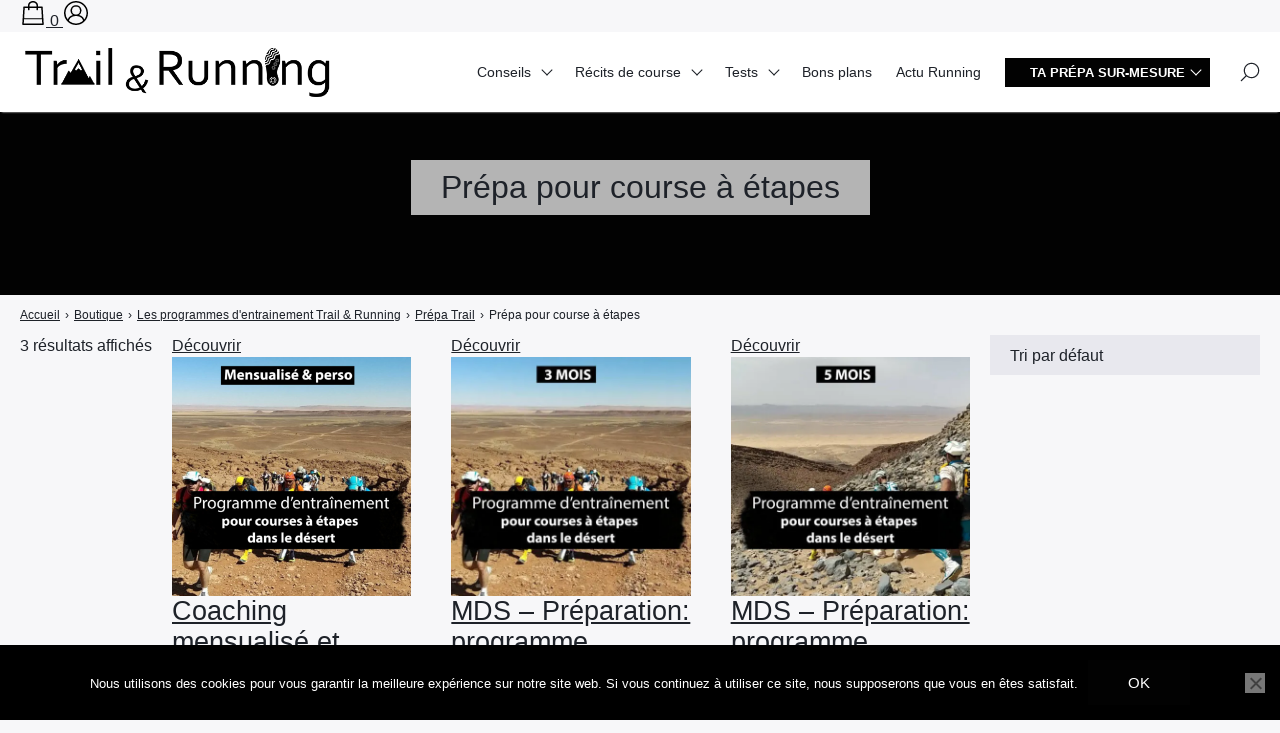

--- FILE ---
content_type: text/html; charset=UTF-8
request_url: https://trailandrunning.com/categorie-produit/prepa/prepa-trail/prepa-pour-course-a-etapes/
body_size: 45742
content:

<!doctype html>
<html lang="fr-FR" prefix="og: https://ogp.me/ns# fb: https://ogp.me/ns/fb# website: https://ogp.me/ns/website#">
    <head><meta charset="UTF-8"><script>if(navigator.userAgent.match(/MSIE|Internet Explorer/i)||navigator.userAgent.match(/Trident\/7\..*?rv:11/i)){var href=document.location.href;if(!href.match(/[?&]nowprocket/)){if(href.indexOf("?")==-1){if(href.indexOf("#")==-1){document.location.href=href+"?nowprocket=1"}else{document.location.href=href.replace("#","?nowprocket=1#")}}else{if(href.indexOf("#")==-1){document.location.href=href+"&nowprocket=1"}else{document.location.href=href.replace("#","&nowprocket=1#")}}}}</script><script>(()=>{class RocketLazyLoadScripts{constructor(){this.v="2.0.4",this.userEvents=["keydown","keyup","mousedown","mouseup","mousemove","mouseover","mouseout","touchmove","touchstart","touchend","touchcancel","wheel","click","dblclick","input"],this.attributeEvents=["onblur","onclick","oncontextmenu","ondblclick","onfocus","onmousedown","onmouseenter","onmouseleave","onmousemove","onmouseout","onmouseover","onmouseup","onmousewheel","onscroll","onsubmit"]}async t(){this.i(),this.o(),/iP(ad|hone)/.test(navigator.userAgent)&&this.h(),this.u(),this.l(this),this.m(),this.k(this),this.p(this),this._(),await Promise.all([this.R(),this.L()]),this.lastBreath=Date.now(),this.S(this),this.P(),this.D(),this.O(),this.M(),await this.C(this.delayedScripts.normal),await this.C(this.delayedScripts.defer),await this.C(this.delayedScripts.async),await this.T(),await this.F(),await this.j(),await this.A(),window.dispatchEvent(new Event("rocket-allScriptsLoaded")),this.everythingLoaded=!0,this.lastTouchEnd&&await new Promise(t=>setTimeout(t,500-Date.now()+this.lastTouchEnd)),this.I(),this.H(),this.U(),this.W()}i(){this.CSPIssue=sessionStorage.getItem("rocketCSPIssue"),document.addEventListener("securitypolicyviolation",t=>{this.CSPIssue||"script-src-elem"!==t.violatedDirective||"data"!==t.blockedURI||(this.CSPIssue=!0,sessionStorage.setItem("rocketCSPIssue",!0))},{isRocket:!0})}o(){window.addEventListener("pageshow",t=>{this.persisted=t.persisted,this.realWindowLoadedFired=!0},{isRocket:!0}),window.addEventListener("pagehide",()=>{this.onFirstUserAction=null},{isRocket:!0})}h(){let t;function e(e){t=e}window.addEventListener("touchstart",e,{isRocket:!0}),window.addEventListener("touchend",function i(o){o.changedTouches[0]&&t.changedTouches[0]&&Math.abs(o.changedTouches[0].pageX-t.changedTouches[0].pageX)<10&&Math.abs(o.changedTouches[0].pageY-t.changedTouches[0].pageY)<10&&o.timeStamp-t.timeStamp<200&&(window.removeEventListener("touchstart",e,{isRocket:!0}),window.removeEventListener("touchend",i,{isRocket:!0}),"INPUT"===o.target.tagName&&"text"===o.target.type||(o.target.dispatchEvent(new TouchEvent("touchend",{target:o.target,bubbles:!0})),o.target.dispatchEvent(new MouseEvent("mouseover",{target:o.target,bubbles:!0})),o.target.dispatchEvent(new PointerEvent("click",{target:o.target,bubbles:!0,cancelable:!0,detail:1,clientX:o.changedTouches[0].clientX,clientY:o.changedTouches[0].clientY})),event.preventDefault()))},{isRocket:!0})}q(t){this.userActionTriggered||("mousemove"!==t.type||this.firstMousemoveIgnored?"keyup"===t.type||"mouseover"===t.type||"mouseout"===t.type||(this.userActionTriggered=!0,this.onFirstUserAction&&this.onFirstUserAction()):this.firstMousemoveIgnored=!0),"click"===t.type&&t.preventDefault(),t.stopPropagation(),t.stopImmediatePropagation(),"touchstart"===this.lastEvent&&"touchend"===t.type&&(this.lastTouchEnd=Date.now()),"click"===t.type&&(this.lastTouchEnd=0),this.lastEvent=t.type,t.composedPath&&t.composedPath()[0].getRootNode()instanceof ShadowRoot&&(t.rocketTarget=t.composedPath()[0]),this.savedUserEvents.push(t)}u(){this.savedUserEvents=[],this.userEventHandler=this.q.bind(this),this.userEvents.forEach(t=>window.addEventListener(t,this.userEventHandler,{passive:!1,isRocket:!0})),document.addEventListener("visibilitychange",this.userEventHandler,{isRocket:!0})}U(){this.userEvents.forEach(t=>window.removeEventListener(t,this.userEventHandler,{passive:!1,isRocket:!0})),document.removeEventListener("visibilitychange",this.userEventHandler,{isRocket:!0}),this.savedUserEvents.forEach(t=>{(t.rocketTarget||t.target).dispatchEvent(new window[t.constructor.name](t.type,t))})}m(){const t="return false",e=Array.from(this.attributeEvents,t=>"data-rocket-"+t),i="["+this.attributeEvents.join("],[")+"]",o="[data-rocket-"+this.attributeEvents.join("],[data-rocket-")+"]",s=(e,i,o)=>{o&&o!==t&&(e.setAttribute("data-rocket-"+i,o),e["rocket"+i]=new Function("event",o),e.setAttribute(i,t))};new MutationObserver(t=>{for(const n of t)"attributes"===n.type&&(n.attributeName.startsWith("data-rocket-")||this.everythingLoaded?n.attributeName.startsWith("data-rocket-")&&this.everythingLoaded&&this.N(n.target,n.attributeName.substring(12)):s(n.target,n.attributeName,n.target.getAttribute(n.attributeName))),"childList"===n.type&&n.addedNodes.forEach(t=>{if(t.nodeType===Node.ELEMENT_NODE)if(this.everythingLoaded)for(const i of[t,...t.querySelectorAll(o)])for(const t of i.getAttributeNames())e.includes(t)&&this.N(i,t.substring(12));else for(const e of[t,...t.querySelectorAll(i)])for(const t of e.getAttributeNames())this.attributeEvents.includes(t)&&s(e,t,e.getAttribute(t))})}).observe(document,{subtree:!0,childList:!0,attributeFilter:[...this.attributeEvents,...e]})}I(){this.attributeEvents.forEach(t=>{document.querySelectorAll("[data-rocket-"+t+"]").forEach(e=>{this.N(e,t)})})}N(t,e){const i=t.getAttribute("data-rocket-"+e);i&&(t.setAttribute(e,i),t.removeAttribute("data-rocket-"+e))}k(t){Object.defineProperty(HTMLElement.prototype,"onclick",{get(){return this.rocketonclick||null},set(e){this.rocketonclick=e,this.setAttribute(t.everythingLoaded?"onclick":"data-rocket-onclick","this.rocketonclick(event)")}})}S(t){function e(e,i){let o=e[i];e[i]=null,Object.defineProperty(e,i,{get:()=>o,set(s){t.everythingLoaded?o=s:e["rocket"+i]=o=s}})}e(document,"onreadystatechange"),e(window,"onload"),e(window,"onpageshow");try{Object.defineProperty(document,"readyState",{get:()=>t.rocketReadyState,set(e){t.rocketReadyState=e},configurable:!0}),document.readyState="loading"}catch(t){console.log("WPRocket DJE readyState conflict, bypassing")}}l(t){this.originalAddEventListener=EventTarget.prototype.addEventListener,this.originalRemoveEventListener=EventTarget.prototype.removeEventListener,this.savedEventListeners=[],EventTarget.prototype.addEventListener=function(e,i,o){o&&o.isRocket||!t.B(e,this)&&!t.userEvents.includes(e)||t.B(e,this)&&!t.userActionTriggered||e.startsWith("rocket-")||t.everythingLoaded?t.originalAddEventListener.call(this,e,i,o):(t.savedEventListeners.push({target:this,remove:!1,type:e,func:i,options:o}),"mouseenter"!==e&&"mouseleave"!==e||t.originalAddEventListener.call(this,e,t.savedUserEvents.push,o))},EventTarget.prototype.removeEventListener=function(e,i,o){o&&o.isRocket||!t.B(e,this)&&!t.userEvents.includes(e)||t.B(e,this)&&!t.userActionTriggered||e.startsWith("rocket-")||t.everythingLoaded?t.originalRemoveEventListener.call(this,e,i,o):t.savedEventListeners.push({target:this,remove:!0,type:e,func:i,options:o})}}J(t,e){this.savedEventListeners=this.savedEventListeners.filter(i=>{let o=i.type,s=i.target||window;return e!==o||t!==s||(this.B(o,s)&&(i.type="rocket-"+o),this.$(i),!1)})}H(){EventTarget.prototype.addEventListener=this.originalAddEventListener,EventTarget.prototype.removeEventListener=this.originalRemoveEventListener,this.savedEventListeners.forEach(t=>this.$(t))}$(t){t.remove?this.originalRemoveEventListener.call(t.target,t.type,t.func,t.options):this.originalAddEventListener.call(t.target,t.type,t.func,t.options)}p(t){let e;function i(e){return t.everythingLoaded?e:e.split(" ").map(t=>"load"===t||t.startsWith("load.")?"rocket-jquery-load":t).join(" ")}function o(o){function s(e){const s=o.fn[e];o.fn[e]=o.fn.init.prototype[e]=function(){return this[0]===window&&t.userActionTriggered&&("string"==typeof arguments[0]||arguments[0]instanceof String?arguments[0]=i(arguments[0]):"object"==typeof arguments[0]&&Object.keys(arguments[0]).forEach(t=>{const e=arguments[0][t];delete arguments[0][t],arguments[0][i(t)]=e})),s.apply(this,arguments),this}}if(o&&o.fn&&!t.allJQueries.includes(o)){const e={DOMContentLoaded:[],"rocket-DOMContentLoaded":[]};for(const t in e)document.addEventListener(t,()=>{e[t].forEach(t=>t())},{isRocket:!0});o.fn.ready=o.fn.init.prototype.ready=function(i){function s(){parseInt(o.fn.jquery)>2?setTimeout(()=>i.bind(document)(o)):i.bind(document)(o)}return"function"==typeof i&&(t.realDomReadyFired?!t.userActionTriggered||t.fauxDomReadyFired?s():e["rocket-DOMContentLoaded"].push(s):e.DOMContentLoaded.push(s)),o([])},s("on"),s("one"),s("off"),t.allJQueries.push(o)}e=o}t.allJQueries=[],o(window.jQuery),Object.defineProperty(window,"jQuery",{get:()=>e,set(t){o(t)}})}P(){const t=new Map;document.write=document.writeln=function(e){const i=document.currentScript,o=document.createRange(),s=i.parentElement;let n=t.get(i);void 0===n&&(n=i.nextSibling,t.set(i,n));const c=document.createDocumentFragment();o.setStart(c,0),c.appendChild(o.createContextualFragment(e)),s.insertBefore(c,n)}}async R(){return new Promise(t=>{this.userActionTriggered?t():this.onFirstUserAction=t})}async L(){return new Promise(t=>{document.addEventListener("DOMContentLoaded",()=>{this.realDomReadyFired=!0,t()},{isRocket:!0})})}async j(){return this.realWindowLoadedFired?Promise.resolve():new Promise(t=>{window.addEventListener("load",t,{isRocket:!0})})}M(){this.pendingScripts=[];this.scriptsMutationObserver=new MutationObserver(t=>{for(const e of t)e.addedNodes.forEach(t=>{"SCRIPT"!==t.tagName||t.noModule||t.isWPRocket||this.pendingScripts.push({script:t,promise:new Promise(e=>{const i=()=>{const i=this.pendingScripts.findIndex(e=>e.script===t);i>=0&&this.pendingScripts.splice(i,1),e()};t.addEventListener("load",i,{isRocket:!0}),t.addEventListener("error",i,{isRocket:!0}),setTimeout(i,1e3)})})})}),this.scriptsMutationObserver.observe(document,{childList:!0,subtree:!0})}async F(){await this.X(),this.pendingScripts.length?(await this.pendingScripts[0].promise,await this.F()):this.scriptsMutationObserver.disconnect()}D(){this.delayedScripts={normal:[],async:[],defer:[]},document.querySelectorAll("script[type$=rocketlazyloadscript]").forEach(t=>{t.hasAttribute("data-rocket-src")?t.hasAttribute("async")&&!1!==t.async?this.delayedScripts.async.push(t):t.hasAttribute("defer")&&!1!==t.defer||"module"===t.getAttribute("data-rocket-type")?this.delayedScripts.defer.push(t):this.delayedScripts.normal.push(t):this.delayedScripts.normal.push(t)})}async _(){await this.L();let t=[];document.querySelectorAll("script[type$=rocketlazyloadscript][data-rocket-src]").forEach(e=>{let i=e.getAttribute("data-rocket-src");if(i&&!i.startsWith("data:")){i.startsWith("//")&&(i=location.protocol+i);try{const o=new URL(i).origin;o!==location.origin&&t.push({src:o,crossOrigin:e.crossOrigin||"module"===e.getAttribute("data-rocket-type")})}catch(t){}}}),t=[...new Map(t.map(t=>[JSON.stringify(t),t])).values()],this.Y(t,"preconnect")}async G(t){if(await this.K(),!0!==t.noModule||!("noModule"in HTMLScriptElement.prototype))return new Promise(e=>{let i;function o(){(i||t).setAttribute("data-rocket-status","executed"),e()}try{if(navigator.userAgent.includes("Firefox/")||""===navigator.vendor||this.CSPIssue)i=document.createElement("script"),[...t.attributes].forEach(t=>{let e=t.nodeName;"type"!==e&&("data-rocket-type"===e&&(e="type"),"data-rocket-src"===e&&(e="src"),i.setAttribute(e,t.nodeValue))}),t.text&&(i.text=t.text),t.nonce&&(i.nonce=t.nonce),i.hasAttribute("src")?(i.addEventListener("load",o,{isRocket:!0}),i.addEventListener("error",()=>{i.setAttribute("data-rocket-status","failed-network"),e()},{isRocket:!0}),setTimeout(()=>{i.isConnected||e()},1)):(i.text=t.text,o()),i.isWPRocket=!0,t.parentNode.replaceChild(i,t);else{const i=t.getAttribute("data-rocket-type"),s=t.getAttribute("data-rocket-src");i?(t.type=i,t.removeAttribute("data-rocket-type")):t.removeAttribute("type"),t.addEventListener("load",o,{isRocket:!0}),t.addEventListener("error",i=>{this.CSPIssue&&i.target.src.startsWith("data:")?(console.log("WPRocket: CSP fallback activated"),t.removeAttribute("src"),this.G(t).then(e)):(t.setAttribute("data-rocket-status","failed-network"),e())},{isRocket:!0}),s?(t.fetchPriority="high",t.removeAttribute("data-rocket-src"),t.src=s):t.src="data:text/javascript;base64,"+window.btoa(unescape(encodeURIComponent(t.text)))}}catch(i){t.setAttribute("data-rocket-status","failed-transform"),e()}});t.setAttribute("data-rocket-status","skipped")}async C(t){const e=t.shift();return e?(e.isConnected&&await this.G(e),this.C(t)):Promise.resolve()}O(){this.Y([...this.delayedScripts.normal,...this.delayedScripts.defer,...this.delayedScripts.async],"preload")}Y(t,e){this.trash=this.trash||[];let i=!0;var o=document.createDocumentFragment();t.forEach(t=>{const s=t.getAttribute&&t.getAttribute("data-rocket-src")||t.src;if(s&&!s.startsWith("data:")){const n=document.createElement("link");n.href=s,n.rel=e,"preconnect"!==e&&(n.as="script",n.fetchPriority=i?"high":"low"),t.getAttribute&&"module"===t.getAttribute("data-rocket-type")&&(n.crossOrigin=!0),t.crossOrigin&&(n.crossOrigin=t.crossOrigin),t.integrity&&(n.integrity=t.integrity),t.nonce&&(n.nonce=t.nonce),o.appendChild(n),this.trash.push(n),i=!1}}),document.head.appendChild(o)}W(){this.trash.forEach(t=>t.remove())}async T(){try{document.readyState="interactive"}catch(t){}this.fauxDomReadyFired=!0;try{await this.K(),this.J(document,"readystatechange"),document.dispatchEvent(new Event("rocket-readystatechange")),await this.K(),document.rocketonreadystatechange&&document.rocketonreadystatechange(),await this.K(),this.J(document,"DOMContentLoaded"),document.dispatchEvent(new Event("rocket-DOMContentLoaded")),await this.K(),this.J(window,"DOMContentLoaded"),window.dispatchEvent(new Event("rocket-DOMContentLoaded"))}catch(t){console.error(t)}}async A(){try{document.readyState="complete"}catch(t){}try{await this.K(),this.J(document,"readystatechange"),document.dispatchEvent(new Event("rocket-readystatechange")),await this.K(),document.rocketonreadystatechange&&document.rocketonreadystatechange(),await this.K(),this.J(window,"load"),window.dispatchEvent(new Event("rocket-load")),await this.K(),window.rocketonload&&window.rocketonload(),await this.K(),this.allJQueries.forEach(t=>t(window).trigger("rocket-jquery-load")),await this.K(),this.J(window,"pageshow");const t=new Event("rocket-pageshow");t.persisted=this.persisted,window.dispatchEvent(t),await this.K(),window.rocketonpageshow&&window.rocketonpageshow({persisted:this.persisted})}catch(t){console.error(t)}}async K(){Date.now()-this.lastBreath>45&&(await this.X(),this.lastBreath=Date.now())}async X(){return document.hidden?new Promise(t=>setTimeout(t)):new Promise(t=>requestAnimationFrame(t))}B(t,e){return e===document&&"readystatechange"===t||(e===document&&"DOMContentLoaded"===t||(e===window&&"DOMContentLoaded"===t||(e===window&&"load"===t||e===window&&"pageshow"===t)))}static run(){(new RocketLazyLoadScripts).t()}}RocketLazyLoadScripts.run()})();</script>
        
        <meta name="viewport" content="width=device-width, initial-scale=1.0">
        <meta http-equiv="X-UA-Compatible" content="ie=edge,chrome=1">
        <meta name="format-detection" content="telephone=no">
        <link rel="profile" href="https://gmpg.org/xfn/11">
        <script data-cfasync="false" data-no-defer="1" data-no-minify="1" data-no-optimize="1">var ewww_webp_supported=!1;function check_webp_feature(A,e){var w;e=void 0!==e?e:function(){},ewww_webp_supported?e(ewww_webp_supported):((w=new Image).onload=function(){ewww_webp_supported=0<w.width&&0<w.height,e&&e(ewww_webp_supported)},w.onerror=function(){e&&e(!1)},w.src="data:image/webp;base64,"+{alpha:"UklGRkoAAABXRUJQVlA4WAoAAAAQAAAAAAAAAAAAQUxQSAwAAAARBxAR/Q9ERP8DAABWUDggGAAAABQBAJ0BKgEAAQAAAP4AAA3AAP7mtQAAAA=="}[A])}check_webp_feature("alpha");</script><script data-cfasync="false" data-no-defer="1" data-no-minify="1" data-no-optimize="1">var Arrive=function(c,w){"use strict";if(c.MutationObserver&&"undefined"!=typeof HTMLElement){var r,a=0,u=(r=HTMLElement.prototype.matches||HTMLElement.prototype.webkitMatchesSelector||HTMLElement.prototype.mozMatchesSelector||HTMLElement.prototype.msMatchesSelector,{matchesSelector:function(e,t){return e instanceof HTMLElement&&r.call(e,t)},addMethod:function(e,t,r){var a=e[t];e[t]=function(){return r.length==arguments.length?r.apply(this,arguments):"function"==typeof a?a.apply(this,arguments):void 0}},callCallbacks:function(e,t){t&&t.options.onceOnly&&1==t.firedElems.length&&(e=[e[0]]);for(var r,a=0;r=e[a];a++)r&&r.callback&&r.callback.call(r.elem,r.elem);t&&t.options.onceOnly&&1==t.firedElems.length&&t.me.unbindEventWithSelectorAndCallback.call(t.target,t.selector,t.callback)},checkChildNodesRecursively:function(e,t,r,a){for(var i,n=0;i=e[n];n++)r(i,t,a)&&a.push({callback:t.callback,elem:i}),0<i.childNodes.length&&u.checkChildNodesRecursively(i.childNodes,t,r,a)},mergeArrays:function(e,t){var r,a={};for(r in e)e.hasOwnProperty(r)&&(a[r]=e[r]);for(r in t)t.hasOwnProperty(r)&&(a[r]=t[r]);return a},toElementsArray:function(e){return e=void 0!==e&&("number"!=typeof e.length||e===c)?[e]:e}}),e=(l.prototype.addEvent=function(e,t,r,a){a={target:e,selector:t,options:r,callback:a,firedElems:[]};return this._beforeAdding&&this._beforeAdding(a),this._eventsBucket.push(a),a},l.prototype.removeEvent=function(e){for(var t,r=this._eventsBucket.length-1;t=this._eventsBucket[r];r--)e(t)&&(this._beforeRemoving&&this._beforeRemoving(t),(t=this._eventsBucket.splice(r,1))&&t.length&&(t[0].callback=null))},l.prototype.beforeAdding=function(e){this._beforeAdding=e},l.prototype.beforeRemoving=function(e){this._beforeRemoving=e},l),t=function(i,n){var o=new e,l=this,s={fireOnAttributesModification:!1};return o.beforeAdding(function(t){var e=t.target;e!==c.document&&e!==c||(e=document.getElementsByTagName("html")[0]);var r=new MutationObserver(function(e){n.call(this,e,t)}),a=i(t.options);r.observe(e,a),t.observer=r,t.me=l}),o.beforeRemoving(function(e){e.observer.disconnect()}),this.bindEvent=function(e,t,r){t=u.mergeArrays(s,t);for(var a=u.toElementsArray(this),i=0;i<a.length;i++)o.addEvent(a[i],e,t,r)},this.unbindEvent=function(){var r=u.toElementsArray(this);o.removeEvent(function(e){for(var t=0;t<r.length;t++)if(this===w||e.target===r[t])return!0;return!1})},this.unbindEventWithSelectorOrCallback=function(r){var a=u.toElementsArray(this),i=r,e="function"==typeof r?function(e){for(var t=0;t<a.length;t++)if((this===w||e.target===a[t])&&e.callback===i)return!0;return!1}:function(e){for(var t=0;t<a.length;t++)if((this===w||e.target===a[t])&&e.selector===r)return!0;return!1};o.removeEvent(e)},this.unbindEventWithSelectorAndCallback=function(r,a){var i=u.toElementsArray(this);o.removeEvent(function(e){for(var t=0;t<i.length;t++)if((this===w||e.target===i[t])&&e.selector===r&&e.callback===a)return!0;return!1})},this},i=new function(){var s={fireOnAttributesModification:!1,onceOnly:!1,existing:!1};function n(e,t,r){return!(!u.matchesSelector(e,t.selector)||(e._id===w&&(e._id=a++),-1!=t.firedElems.indexOf(e._id)))&&(t.firedElems.push(e._id),!0)}var c=(i=new t(function(e){var t={attributes:!1,childList:!0,subtree:!0};return e.fireOnAttributesModification&&(t.attributes=!0),t},function(e,i){e.forEach(function(e){var t=e.addedNodes,r=e.target,a=[];null!==t&&0<t.length?u.checkChildNodesRecursively(t,i,n,a):"attributes"===e.type&&n(r,i)&&a.push({callback:i.callback,elem:r}),u.callCallbacks(a,i)})})).bindEvent;return i.bindEvent=function(e,t,r){t=void 0===r?(r=t,s):u.mergeArrays(s,t);var a=u.toElementsArray(this);if(t.existing){for(var i=[],n=0;n<a.length;n++)for(var o=a[n].querySelectorAll(e),l=0;l<o.length;l++)i.push({callback:r,elem:o[l]});if(t.onceOnly&&i.length)return r.call(i[0].elem,i[0].elem);setTimeout(u.callCallbacks,1,i)}c.call(this,e,t,r)},i},o=new function(){var a={};function i(e,t){return u.matchesSelector(e,t.selector)}var n=(o=new t(function(){return{childList:!0,subtree:!0}},function(e,r){e.forEach(function(e){var t=e.removedNodes,e=[];null!==t&&0<t.length&&u.checkChildNodesRecursively(t,r,i,e),u.callCallbacks(e,r)})})).bindEvent;return o.bindEvent=function(e,t,r){t=void 0===r?(r=t,a):u.mergeArrays(a,t),n.call(this,e,t,r)},o};d(HTMLElement.prototype),d(NodeList.prototype),d(HTMLCollection.prototype),d(HTMLDocument.prototype),d(Window.prototype);var n={};return s(i,n,"unbindAllArrive"),s(o,n,"unbindAllLeave"),n}function l(){this._eventsBucket=[],this._beforeAdding=null,this._beforeRemoving=null}function s(e,t,r){u.addMethod(t,r,e.unbindEvent),u.addMethod(t,r,e.unbindEventWithSelectorOrCallback),u.addMethod(t,r,e.unbindEventWithSelectorAndCallback)}function d(e){e.arrive=i.bindEvent,s(i,e,"unbindArrive"),e.leave=o.bindEvent,s(o,e,"unbindLeave")}}(window,void 0),ewww_webp_supported=!1;function check_webp_feature(e,t){var r;ewww_webp_supported?t(ewww_webp_supported):((r=new Image).onload=function(){ewww_webp_supported=0<r.width&&0<r.height,t(ewww_webp_supported)},r.onerror=function(){t(!1)},r.src="data:image/webp;base64,"+{alpha:"UklGRkoAAABXRUJQVlA4WAoAAAAQAAAAAAAAAAAAQUxQSAwAAAARBxAR/Q9ERP8DAABWUDggGAAAABQBAJ0BKgEAAQAAAP4AAA3AAP7mtQAAAA==",animation:"UklGRlIAAABXRUJQVlA4WAoAAAASAAAAAAAAAAAAQU5JTQYAAAD/////AABBTk1GJgAAAAAAAAAAAAAAAAAAAGQAAABWUDhMDQAAAC8AAAAQBxAREYiI/gcA"}[e])}function ewwwLoadImages(e){if(e){for(var t=document.querySelectorAll(".batch-image img, .image-wrapper a, .ngg-pro-masonry-item a, .ngg-galleria-offscreen-seo-wrapper a"),r=0,a=t.length;r<a;r++)ewwwAttr(t[r],"data-src",t[r].getAttribute("data-webp")),ewwwAttr(t[r],"data-thumbnail",t[r].getAttribute("data-webp-thumbnail"));for(var i=document.querySelectorAll("div.woocommerce-product-gallery__image"),r=0,a=i.length;r<a;r++)ewwwAttr(i[r],"data-thumb",i[r].getAttribute("data-webp-thumb"))}for(var n=document.querySelectorAll("video"),r=0,a=n.length;r<a;r++)ewwwAttr(n[r],"poster",e?n[r].getAttribute("data-poster-webp"):n[r].getAttribute("data-poster-image"));for(var o,l=document.querySelectorAll("img.ewww_webp_lazy_load"),r=0,a=l.length;r<a;r++)e&&(ewwwAttr(l[r],"data-lazy-srcset",l[r].getAttribute("data-lazy-srcset-webp")),ewwwAttr(l[r],"data-srcset",l[r].getAttribute("data-srcset-webp")),ewwwAttr(l[r],"data-lazy-src",l[r].getAttribute("data-lazy-src-webp")),ewwwAttr(l[r],"data-src",l[r].getAttribute("data-src-webp")),ewwwAttr(l[r],"data-orig-file",l[r].getAttribute("data-webp-orig-file")),ewwwAttr(l[r],"data-medium-file",l[r].getAttribute("data-webp-medium-file")),ewwwAttr(l[r],"data-large-file",l[r].getAttribute("data-webp-large-file")),null!=(o=l[r].getAttribute("srcset"))&&!1!==o&&o.includes("R0lGOD")&&ewwwAttr(l[r],"src",l[r].getAttribute("data-lazy-src-webp"))),l[r].className=l[r].className.replace(/\bewww_webp_lazy_load\b/,"");for(var s=document.querySelectorAll(".ewww_webp"),r=0,a=s.length;r<a;r++)e?(ewwwAttr(s[r],"srcset",s[r].getAttribute("data-srcset-webp")),ewwwAttr(s[r],"src",s[r].getAttribute("data-src-webp")),ewwwAttr(s[r],"data-orig-file",s[r].getAttribute("data-webp-orig-file")),ewwwAttr(s[r],"data-medium-file",s[r].getAttribute("data-webp-medium-file")),ewwwAttr(s[r],"data-large-file",s[r].getAttribute("data-webp-large-file")),ewwwAttr(s[r],"data-large_image",s[r].getAttribute("data-webp-large_image")),ewwwAttr(s[r],"data-src",s[r].getAttribute("data-webp-src"))):(ewwwAttr(s[r],"srcset",s[r].getAttribute("data-srcset-img")),ewwwAttr(s[r],"src",s[r].getAttribute("data-src-img"))),s[r].className=s[r].className.replace(/\bewww_webp\b/,"ewww_webp_loaded");window.jQuery&&jQuery.fn.isotope&&jQuery.fn.imagesLoaded&&(jQuery(".fusion-posts-container-infinite").imagesLoaded(function(){jQuery(".fusion-posts-container-infinite").hasClass("isotope")&&jQuery(".fusion-posts-container-infinite").isotope()}),jQuery(".fusion-portfolio:not(.fusion-recent-works) .fusion-portfolio-wrapper").imagesLoaded(function(){jQuery(".fusion-portfolio:not(.fusion-recent-works) .fusion-portfolio-wrapper").isotope()}))}function ewwwWebPInit(e){ewwwLoadImages(e),ewwwNggLoadGalleries(e),document.arrive(".ewww_webp",function(){ewwwLoadImages(e)}),document.arrive(".ewww_webp_lazy_load",function(){ewwwLoadImages(e)}),document.arrive("videos",function(){ewwwLoadImages(e)}),"loading"==document.readyState?document.addEventListener("DOMContentLoaded",ewwwJSONParserInit):("undefined"!=typeof galleries&&ewwwNggParseGalleries(e),ewwwWooParseVariations(e))}function ewwwAttr(e,t,r){null!=r&&!1!==r&&e.setAttribute(t,r)}function ewwwJSONParserInit(){"undefined"!=typeof galleries&&check_webp_feature("alpha",ewwwNggParseGalleries),check_webp_feature("alpha",ewwwWooParseVariations)}function ewwwWooParseVariations(e){if(e)for(var t=document.querySelectorAll("form.variations_form"),r=0,a=t.length;r<a;r++){var i=t[r].getAttribute("data-product_variations"),n=!1;try{for(var o in i=JSON.parse(i))void 0!==i[o]&&void 0!==i[o].image&&(void 0!==i[o].image.src_webp&&(i[o].image.src=i[o].image.src_webp,n=!0),void 0!==i[o].image.srcset_webp&&(i[o].image.srcset=i[o].image.srcset_webp,n=!0),void 0!==i[o].image.full_src_webp&&(i[o].image.full_src=i[o].image.full_src_webp,n=!0),void 0!==i[o].image.gallery_thumbnail_src_webp&&(i[o].image.gallery_thumbnail_src=i[o].image.gallery_thumbnail_src_webp,n=!0),void 0!==i[o].image.thumb_src_webp&&(i[o].image.thumb_src=i[o].image.thumb_src_webp,n=!0));n&&ewwwAttr(t[r],"data-product_variations",JSON.stringify(i))}catch(e){}}}function ewwwNggParseGalleries(e){if(e)for(var t in galleries){var r=galleries[t];galleries[t].images_list=ewwwNggParseImageList(r.images_list)}}function ewwwNggLoadGalleries(e){e&&document.addEventListener("ngg.galleria.themeadded",function(e,t){window.ngg_galleria._create_backup=window.ngg_galleria.create,window.ngg_galleria.create=function(e,t){var r=$(e).data("id");return galleries["gallery_"+r].images_list=ewwwNggParseImageList(galleries["gallery_"+r].images_list),window.ngg_galleria._create_backup(e,t)}})}function ewwwNggParseImageList(e){for(var t in e){var r=e[t];if(void 0!==r["image-webp"]&&(e[t].image=r["image-webp"],delete e[t]["image-webp"]),void 0!==r["thumb-webp"]&&(e[t].thumb=r["thumb-webp"],delete e[t]["thumb-webp"]),void 0!==r.full_image_webp&&(e[t].full_image=r.full_image_webp,delete e[t].full_image_webp),void 0!==r.srcsets)for(var a in r.srcsets)nggSrcset=r.srcsets[a],void 0!==r.srcsets[a+"-webp"]&&(e[t].srcsets[a]=r.srcsets[a+"-webp"],delete e[t].srcsets[a+"-webp"]);if(void 0!==r.full_srcsets)for(var i in r.full_srcsets)nggFSrcset=r.full_srcsets[i],void 0!==r.full_srcsets[i+"-webp"]&&(e[t].full_srcsets[i]=r.full_srcsets[i+"-webp"],delete e[t].full_srcsets[i+"-webp"])}return e}check_webp_feature("alpha",ewwwWebPInit);</script>

<meta name="wpsso-begin" content="wpsso structured data begin"/>
<!-- generator:1 --><meta name="generator" content="WPSSO Core 21.11.2/L*"/>
<!-- generator:2 --><meta name="generator" content="WPSSO UM 7.3.0/S"/>
<!-- generator:3 --><meta name="generator" content="WPSSO FAQ 7.1.0/S"/>
<!-- generator:4 --><meta name="generator" content="WPSSO RAR 3.3.0/S"/>
<!-- generator:5 --><meta name="generator" content="WPSSO JSON 5.2.1/S"/>
<meta property="fb:app_id" content="EAAEV7CfGiu0BAPi19Oegb7l606qJC5X88I9L7MoJDEZCjA7t7PqbQMLa3QPYaAOf3Cs8KE7hDZAzDnJdhzYvR7EOXGZCJBsWZAZBfKKxs7jcuLRZBDa5KyAJuO7Cln9iOU2WSnKVZAPnrbC6hmoexDhwcwpLucLYVSi8uo9sHLTO3vW2J7wwoFNaUrZBUduNNXcZD"/>
<meta property="og:type" content="website"/>
<meta property="og:url" content="https://trailandrunning.com/categorie-produit/prepa/prepa-trail/prepa-pour-course-a-etapes/"/>
<meta property="og:locale" content="fr_FR"/>
<meta property="og:site_name" content="Trail &amp; Running"/>
<meta property="og:title" content="Pr&eacute;pa pour course &agrave; &eacute;tapes - Trail &amp; Running"/>
<meta property="og:description" content="Programme d&#039;entra&icirc;nement personnalis&eacute; et sur-mesure pour des courses &agrave; &eacute;tapes, pour mettre toutes les chances de votre c&ocirc;t&eacute;!"/>
<!-- og:image:1 --><meta property="og:image" content="https://trailandrunning.com/wp-content/uploads/2020/12/prepa-course-a-etapes-1200x630-cropped.jpg"/>
<!-- og:image:1 --><meta property="og:image:width" content="1200"/>
<!-- og:image:1 --><meta property="og:image:height" content="630"/>
<!-- og:image:1 --><meta property="og:image:alt" content="MDS - Pr&eacute;paration: programme d&#039;entrainement pour une course &agrave; &eacute;tape dans le d&eacute;sert"/>
<meta name="twitter:domain" content="trailandrunning.com"/>
<meta name="twitter:site" content="@greg_runner"/>
<meta name="twitter:title" content="Pr&eacute;pa pour course &agrave; &eacute;tapes - Trail &amp; Running"/>
<meta name="twitter:description" content="Programme d&#039;entra&icirc;nement personnalis&eacute; et sur-mesure pour des courses &agrave; &eacute;tapes, pour mettre toutes les chances de votre c&ocirc;t&eacute;!"/>
<meta name="twitter:card" content="summary"/>
<meta name="twitter:image" content="https://trailandrunning.com/wp-content/uploads/2020/12/prepa-course-a-etapes-1200x1200-cropped.jpg"/>
<meta name="twitter:image:alt" content="MDS - Pr&eacute;paration: programme d&#039;entrainement pour une course &agrave; &eacute;tape dans le d&eacute;sert"/>
<meta name="thumbnail" content="https://trailandrunning.com/wp-content/uploads/2020/12/prepa-course-a-etapes-1200x630-cropped.jpg"/>
<script type="application/ld+json" id="wpsso-schema-graph">{
    "@context": "https://schema.org",
    "@graph": [
        {
            "@id": "/categorie-produit/prepa/prepa-trail/prepa-pour-course-a-etapes/#sso/item-list/11978",
            "@context": "https://schema.org",
            "@type": "ItemList",
            "mainEntityOfPage": "https://trailandrunning.com/categorie-produit/prepa/prepa-trail/prepa-pour-course-a-etapes/",
            "url": "https://trailandrunning.com/categorie-produit/prepa/prepa-trail/prepa-pour-course-a-etapes/",
            "name": "Pr&eacute;pa pour course &agrave; &eacute;tapes - Trail &amp; Running",
            "description": "Programme d&#039;entra&icirc;nement personnalis&eacute; et sur-mesure pour des courses &agrave; &eacute;tapes, pour mettre toutes les chances de votre c&ocirc;t&eacute;!",
            "itemListOrder": "https://schema.org/ItemListOrderAscending",
            "itemListElement": [
                {
                    "@context": "https://schema.org",
                    "@type": "ListItem",
                    "position": 1,
                    "url": "https://trailandrunning.com/boutique/prepa/prepa-trail/prepa-pour-course-a-etapes/coaching-mensualise-et-personnalise-pour-course-a-etapes/"
                },
                {
                    "@context": "https://schema.org",
                    "@type": "ListItem",
                    "position": 2,
                    "url": "https://trailandrunning.com/boutique/prepa/prepa-trail/prepa-pour-course-a-etapes/mds-preparation-programme-dentrainement-pour-une-course-a-etape-dans-le-desert/"
                },
                {
                    "@context": "https://schema.org",
                    "@type": "ListItem",
                    "position": 3,
                    "url": "https://trailandrunning.com/boutique/prepa/prepa-trail/prepa-pour-course-a-etapes/mds-preparation-programme-dentrainement-de-5-mois-pour-une-course-a-etape-dans-le-desert/"
                }
            ]
        }
    ]
}</script>
<meta name="wpsso-end" content="wpsso structured data end"/>
<meta name="wpsso-cached" content="2026-01-28T19:00:14+00:00 for trailandrunning.com"/>
<meta name="wpsso-added" content="2026-02-02T17:12:54+00:00 in 0.001582 secs (184.51 MB peak)"/>

<meta name='robots' content='index, follow, max-image-preview:large, max-snippet:-1, max-video-preview:-1' />
	<style></style>
	
<!-- Social Warfare v4.5.6 https://warfareplugins.com - BEGINNING OF OUTPUT -->
<style></style>
<!-- Social Warfare v4.5.6 https://warfareplugins.com - END OF OUTPUT -->


	<!-- This site is optimized with the Yoast SEO Premium plugin v26.8 (Yoast SEO v26.8) - https://yoast.com/product/yoast-seo-premium-wordpress/ -->
	<title>Prépa pour course à étapes | Trail &amp; Running</title>
<style id="wpr-usedcss">:where(.wp-block-button__link){border-radius:9999px;box-shadow:none;padding:calc(.667em + 2px) calc(1.333em + 2px);text-decoration:none}:root :where(.wp-block-button .wp-block-button__link.is-style-outline),:root :where(.wp-block-button.is-style-outline>.wp-block-button__link){border:2px solid;padding:.667em 1.333em}:root :where(.wp-block-button .wp-block-button__link.is-style-outline:not(.has-text-color)),:root :where(.wp-block-button.is-style-outline>.wp-block-button__link:not(.has-text-color)){color:currentColor}:root :where(.wp-block-button .wp-block-button__link.is-style-outline:not(.has-background)),:root :where(.wp-block-button.is-style-outline>.wp-block-button__link:not(.has-background)){background-color:initial;background-image:none}:where(.wp-block-calendar table:not(.has-background) th){background:#ddd}:where(.wp-block-columns){margin-bottom:1.75em}:where(.wp-block-columns.has-background){padding:1.25em 2.375em}:where(.wp-block-post-comments input[type=submit]){border:none}.wp-block-cover{align-items:center;background-position:50%;box-sizing:border-box;display:flex;justify-content:center;min-height:430px;overflow:hidden;overflow:clip;padding:1em;position:relative}.wp-block-cover.has-parallax{background-attachment:fixed;background-repeat:no-repeat;background-size:cover}@supports (-webkit-touch-callout:inherit){.wp-block-cover.has-parallax{background-attachment:scroll}}@media (prefers-reduced-motion:reduce){.wp-block-cover.has-parallax{background-attachment:scroll}}:where(.wp-block-cover-image:not(.has-text-color)),:where(.wp-block-cover:not(.has-text-color)){color:#fff}:where(.wp-block-cover-image.is-light:not(.has-text-color)),:where(.wp-block-cover.is-light:not(.has-text-color)){color:#000}:root :where(.wp-block-cover h1:not(.has-text-color)),:root :where(.wp-block-cover h2:not(.has-text-color)),:root :where(.wp-block-cover h3:not(.has-text-color)),:root :where(.wp-block-cover h4:not(.has-text-color)),:root :where(.wp-block-cover h5:not(.has-text-color)),:root :where(.wp-block-cover h6:not(.has-text-color)),:root :where(.wp-block-cover p:not(.has-text-color)){color:inherit}:where(.wp-block-file){margin-bottom:1.5em}:where(.wp-block-file__button){border-radius:2em;display:inline-block;padding:.5em 1em}:where(.wp-block-file__button):is(a):active,:where(.wp-block-file__button):is(a):focus,:where(.wp-block-file__button):is(a):hover,:where(.wp-block-file__button):is(a):visited{box-shadow:none;color:#fff;opacity:.85;text-decoration:none}:where(.wp-block-group.wp-block-group-is-layout-constrained){position:relative}:root :where(.wp-block-image.is-style-rounded img,.wp-block-image .is-style-rounded img){border-radius:9999px}:where(.wp-block-latest-comments:not([style*=line-height] .wp-block-latest-comments__comment)){line-height:1.1}:where(.wp-block-latest-comments:not([style*=line-height] .wp-block-latest-comments__comment-excerpt p)){line-height:1.8}:root :where(.wp-block-latest-posts.is-grid){padding:0}:root :where(.wp-block-latest-posts.wp-block-latest-posts__list){padding-left:0}ul{box-sizing:border-box}:root :where(ul.has-background,ol.has-background){padding:1.25em 2.375em}:where(.wp-block-navigation.has-background .wp-block-navigation-item a:not(.wp-element-button)),:where(.wp-block-navigation.has-background .wp-block-navigation-submenu a:not(.wp-element-button)){padding:.5em 1em}:where(.wp-block-navigation .wp-block-navigation__submenu-container .wp-block-navigation-item a:not(.wp-element-button)),:where(.wp-block-navigation .wp-block-navigation__submenu-container .wp-block-navigation-submenu a:not(.wp-element-button)),:where(.wp-block-navigation .wp-block-navigation__submenu-container .wp-block-navigation-submenu button.wp-block-navigation-item__content),:where(.wp-block-navigation .wp-block-navigation__submenu-container .wp-block-pages-list__item button.wp-block-navigation-item__content){padding:.5em 1em}:root :where(p.has-background){padding:1.25em 2.375em}:where(p.has-text-color:not(.has-link-color)) a{color:inherit}:where(.wp-block-post-comments-form) input:not([type=submit]),:where(.wp-block-post-comments-form) textarea{border:1px solid #949494;font-family:inherit;font-size:1em}:where(.wp-block-post-comments-form) input:where(:not([type=submit]):not([type=checkbox])),:where(.wp-block-post-comments-form) textarea{padding:calc(.667em + 2px)}:where(.wp-block-post-excerpt){margin-bottom:var(--wp--style--block-gap);margin-top:var(--wp--style--block-gap)}:where(.wp-block-preformatted.has-background){padding:1.25em 2.375em}:where(.wp-block-search__button){border:1px solid #ccc;padding:6px 10px}:where(.wp-block-search__input){font-family:inherit;font-size:inherit;font-style:inherit;font-weight:inherit;letter-spacing:inherit;line-height:inherit;text-transform:inherit}:where(.wp-block-search__button-inside .wp-block-search__inside-wrapper){border:1px solid #949494;box-sizing:border-box;padding:4px}:where(.wp-block-search__button-inside .wp-block-search__inside-wrapper) .wp-block-search__input{border:none;border-radius:0;padding:0 4px}:where(.wp-block-search__button-inside .wp-block-search__inside-wrapper) .wp-block-search__input:focus{outline:0}:where(.wp-block-search__button-inside .wp-block-search__inside-wrapper) :where(.wp-block-search__button){padding:4px 8px}:root :where(.wp-block-separator.is-style-dots){height:auto;line-height:1;text-align:center}:root :where(.wp-block-separator.is-style-dots):before{color:currentColor;content:"···";font-family:serif;font-size:1.5em;letter-spacing:2em;padding-left:2em}:root :where(.wp-block-site-logo.is-style-rounded){border-radius:9999px}:root :where(.wp-block-site-title a){color:inherit}:where(.wp-block-social-links:not(.is-style-logos-only)) .wp-social-link{background-color:#f0f0f0;color:#444}:where(.wp-block-social-links:not(.is-style-logos-only)) .wp-social-link-amazon{background-color:#f90;color:#fff}:where(.wp-block-social-links:not(.is-style-logos-only)) .wp-social-link-bandcamp{background-color:#1ea0c3;color:#fff}:where(.wp-block-social-links:not(.is-style-logos-only)) .wp-social-link-behance{background-color:#0757fe;color:#fff}:where(.wp-block-social-links:not(.is-style-logos-only)) .wp-social-link-bluesky{background-color:#0a7aff;color:#fff}:where(.wp-block-social-links:not(.is-style-logos-only)) .wp-social-link-codepen{background-color:#1e1f26;color:#fff}:where(.wp-block-social-links:not(.is-style-logos-only)) .wp-social-link-deviantart{background-color:#02e49b;color:#fff}:where(.wp-block-social-links:not(.is-style-logos-only)) .wp-social-link-dribbble{background-color:#e94c89;color:#fff}:where(.wp-block-social-links:not(.is-style-logos-only)) .wp-social-link-dropbox{background-color:#4280ff;color:#fff}:where(.wp-block-social-links:not(.is-style-logos-only)) .wp-social-link-etsy{background-color:#f45800;color:#fff}:where(.wp-block-social-links:not(.is-style-logos-only)) .wp-social-link-facebook{background-color:#1778f2;color:#fff}:where(.wp-block-social-links:not(.is-style-logos-only)) .wp-social-link-fivehundredpx{background-color:#000;color:#fff}:where(.wp-block-social-links:not(.is-style-logos-only)) .wp-social-link-flickr{background-color:#0461dd;color:#fff}:where(.wp-block-social-links:not(.is-style-logos-only)) .wp-social-link-foursquare{background-color:#e65678;color:#fff}:where(.wp-block-social-links:not(.is-style-logos-only)) .wp-social-link-github{background-color:#24292d;color:#fff}:where(.wp-block-social-links:not(.is-style-logos-only)) .wp-social-link-goodreads{background-color:#eceadd;color:#382110}:where(.wp-block-social-links:not(.is-style-logos-only)) .wp-social-link-google{background-color:#ea4434;color:#fff}:where(.wp-block-social-links:not(.is-style-logos-only)) .wp-social-link-gravatar{background-color:#1d4fc4;color:#fff}:where(.wp-block-social-links:not(.is-style-logos-only)) .wp-social-link-instagram{background-color:#f00075;color:#fff}:where(.wp-block-social-links:not(.is-style-logos-only)) .wp-social-link-lastfm{background-color:#e21b24;color:#fff}:where(.wp-block-social-links:not(.is-style-logos-only)) .wp-social-link-linkedin{background-color:#0d66c2;color:#fff}:where(.wp-block-social-links:not(.is-style-logos-only)) .wp-social-link-mastodon{background-color:#3288d4;color:#fff}:where(.wp-block-social-links:not(.is-style-logos-only)) .wp-social-link-medium{background-color:#000;color:#fff}:where(.wp-block-social-links:not(.is-style-logos-only)) .wp-social-link-meetup{background-color:#f6405f;color:#fff}:where(.wp-block-social-links:not(.is-style-logos-only)) .wp-social-link-patreon{background-color:#000;color:#fff}:where(.wp-block-social-links:not(.is-style-logos-only)) .wp-social-link-pinterest{background-color:#e60122;color:#fff}:where(.wp-block-social-links:not(.is-style-logos-only)) .wp-social-link-pocket{background-color:#ef4155;color:#fff}:where(.wp-block-social-links:not(.is-style-logos-only)) .wp-social-link-reddit{background-color:#ff4500;color:#fff}:where(.wp-block-social-links:not(.is-style-logos-only)) .wp-social-link-skype{background-color:#0478d7;color:#fff}:where(.wp-block-social-links:not(.is-style-logos-only)) .wp-social-link-snapchat{background-color:#fefc00;color:#fff;stroke:#000}:where(.wp-block-social-links:not(.is-style-logos-only)) .wp-social-link-soundcloud{background-color:#ff5600;color:#fff}:where(.wp-block-social-links:not(.is-style-logos-only)) .wp-social-link-spotify{background-color:#1bd760;color:#fff}:where(.wp-block-social-links:not(.is-style-logos-only)) .wp-social-link-telegram{background-color:#2aabee;color:#fff}:where(.wp-block-social-links:not(.is-style-logos-only)) .wp-social-link-threads{background-color:#000;color:#fff}:where(.wp-block-social-links:not(.is-style-logos-only)) .wp-social-link-tiktok{background-color:#000;color:#fff}:where(.wp-block-social-links:not(.is-style-logos-only)) .wp-social-link-tumblr{background-color:#011835;color:#fff}:where(.wp-block-social-links:not(.is-style-logos-only)) .wp-social-link-twitch{background-color:#6440a4;color:#fff}:where(.wp-block-social-links:not(.is-style-logos-only)) .wp-social-link-twitter{background-color:#1da1f2;color:#fff}:where(.wp-block-social-links:not(.is-style-logos-only)) .wp-social-link-vimeo{background-color:#1eb7ea;color:#fff}:where(.wp-block-social-links:not(.is-style-logos-only)) .wp-social-link-vk{background-color:#4680c2;color:#fff}:where(.wp-block-social-links:not(.is-style-logos-only)) .wp-social-link-wordpress{background-color:#3499cd;color:#fff}:where(.wp-block-social-links:not(.is-style-logos-only)) .wp-social-link-whatsapp{background-color:#25d366;color:#fff}:where(.wp-block-social-links:not(.is-style-logos-only)) .wp-social-link-x{background-color:#000;color:#fff}:where(.wp-block-social-links:not(.is-style-logos-only)) .wp-social-link-yelp{background-color:#d32422;color:#fff}:where(.wp-block-social-links:not(.is-style-logos-only)) .wp-social-link-youtube{background-color:red;color:#fff}:where(.wp-block-social-links.is-style-logos-only) .wp-social-link{background:0 0}:where(.wp-block-social-links.is-style-logos-only) .wp-social-link svg{height:1.25em;width:1.25em}:where(.wp-block-social-links.is-style-logos-only) .wp-social-link-amazon{color:#f90}:where(.wp-block-social-links.is-style-logos-only) .wp-social-link-bandcamp{color:#1ea0c3}:where(.wp-block-social-links.is-style-logos-only) .wp-social-link-behance{color:#0757fe}:where(.wp-block-social-links.is-style-logos-only) .wp-social-link-bluesky{color:#0a7aff}:where(.wp-block-social-links.is-style-logos-only) .wp-social-link-codepen{color:#1e1f26}:where(.wp-block-social-links.is-style-logos-only) .wp-social-link-deviantart{color:#02e49b}:where(.wp-block-social-links.is-style-logos-only) .wp-social-link-dribbble{color:#e94c89}:where(.wp-block-social-links.is-style-logos-only) .wp-social-link-dropbox{color:#4280ff}:where(.wp-block-social-links.is-style-logos-only) .wp-social-link-etsy{color:#f45800}:where(.wp-block-social-links.is-style-logos-only) .wp-social-link-facebook{color:#1778f2}:where(.wp-block-social-links.is-style-logos-only) .wp-social-link-fivehundredpx{color:#000}:where(.wp-block-social-links.is-style-logos-only) .wp-social-link-flickr{color:#0461dd}:where(.wp-block-social-links.is-style-logos-only) .wp-social-link-foursquare{color:#e65678}:where(.wp-block-social-links.is-style-logos-only) .wp-social-link-github{color:#24292d}:where(.wp-block-social-links.is-style-logos-only) .wp-social-link-goodreads{color:#382110}:where(.wp-block-social-links.is-style-logos-only) .wp-social-link-google{color:#ea4434}:where(.wp-block-social-links.is-style-logos-only) .wp-social-link-gravatar{color:#1d4fc4}:where(.wp-block-social-links.is-style-logos-only) .wp-social-link-instagram{color:#f00075}:where(.wp-block-social-links.is-style-logos-only) .wp-social-link-lastfm{color:#e21b24}:where(.wp-block-social-links.is-style-logos-only) .wp-social-link-linkedin{color:#0d66c2}:where(.wp-block-social-links.is-style-logos-only) .wp-social-link-mastodon{color:#3288d4}:where(.wp-block-social-links.is-style-logos-only) .wp-social-link-medium{color:#000}:where(.wp-block-social-links.is-style-logos-only) .wp-social-link-meetup{color:#f6405f}:where(.wp-block-social-links.is-style-logos-only) .wp-social-link-patreon{color:#000}:where(.wp-block-social-links.is-style-logos-only) .wp-social-link-pinterest{color:#e60122}:where(.wp-block-social-links.is-style-logos-only) .wp-social-link-pocket{color:#ef4155}:where(.wp-block-social-links.is-style-logos-only) .wp-social-link-reddit{color:#ff4500}:where(.wp-block-social-links.is-style-logos-only) .wp-social-link-skype{color:#0478d7}:where(.wp-block-social-links.is-style-logos-only) .wp-social-link-snapchat{color:#fff;stroke:#000}:where(.wp-block-social-links.is-style-logos-only) .wp-social-link-soundcloud{color:#ff5600}:where(.wp-block-social-links.is-style-logos-only) .wp-social-link-spotify{color:#1bd760}:where(.wp-block-social-links.is-style-logos-only) .wp-social-link-telegram{color:#2aabee}:where(.wp-block-social-links.is-style-logos-only) .wp-social-link-threads{color:#000}:where(.wp-block-social-links.is-style-logos-only) .wp-social-link-tiktok{color:#000}:where(.wp-block-social-links.is-style-logos-only) .wp-social-link-tumblr{color:#011835}:where(.wp-block-social-links.is-style-logos-only) .wp-social-link-twitch{color:#6440a4}:where(.wp-block-social-links.is-style-logos-only) .wp-social-link-twitter{color:#1da1f2}:where(.wp-block-social-links.is-style-logos-only) .wp-social-link-vimeo{color:#1eb7ea}:where(.wp-block-social-links.is-style-logos-only) .wp-social-link-vk{color:#4680c2}:where(.wp-block-social-links.is-style-logos-only) .wp-social-link-whatsapp{color:#25d366}:where(.wp-block-social-links.is-style-logos-only) .wp-social-link-wordpress{color:#3499cd}:where(.wp-block-social-links.is-style-logos-only) .wp-social-link-x{color:#000}:where(.wp-block-social-links.is-style-logos-only) .wp-social-link-yelp{color:#d32422}:where(.wp-block-social-links.is-style-logos-only) .wp-social-link-youtube{color:red}:root :where(.wp-block-social-links .wp-social-link a){padding:.25em}:root :where(.wp-block-social-links.is-style-logos-only .wp-social-link a){padding:0}:root :where(.wp-block-social-links.is-style-pill-shape .wp-social-link a){padding-left:.66667em;padding-right:.66667em}:root :where(.wp-block-tag-cloud.is-style-outline){display:flex;flex-wrap:wrap;gap:1ch}:root :where(.wp-block-tag-cloud.is-style-outline a){border:1px solid;font-size:unset!important;margin-right:0;padding:1ch 2ch;text-decoration:none!important}:where(.wp-block-term-description){margin-bottom:var(--wp--style--block-gap);margin-top:var(--wp--style--block-gap)}:where(pre.wp-block-verse){font-family:inherit}:root{--wp--preset--font-size--normal:16px;--wp--preset--font-size--huge:42px}.screen-reader-text{border:0;clip:rect(1px,1px,1px,1px);clip-path:inset(50%);height:1px;margin:-1px;overflow:hidden;padding:0;position:absolute;width:1px;word-wrap:normal!important}.screen-reader-text:focus{background-color:#ddd;clip:auto!important;clip-path:none;color:#444;display:block;font-size:1em;height:auto;left:5px;line-height:normal;padding:15px 23px 14px;text-decoration:none;top:5px;width:auto;z-index:100000}html :where(.has-border-color){border-style:solid}html :where([style*=border-top-color]){border-top-style:solid}html :where([style*=border-right-color]){border-right-style:solid}html :where([style*=border-bottom-color]){border-bottom-style:solid}html :where([style*=border-left-color]){border-left-style:solid}html :where([style*=border-width]){border-style:solid}html :where([style*=border-top-width]){border-top-style:solid}html :where([style*=border-right-width]){border-right-style:solid}html :where([style*=border-bottom-width]){border-bottom-style:solid}html :where([style*=border-left-width]){border-left-style:solid}html :where(img[class*=wp-image-]){height:auto;max-width:100%}:where(figure){margin:0 0 1em}html :where(.is-position-sticky){--wp-admin--admin-bar--position-offset:var(--wp-admin--admin-bar--height,0px)}@media screen and (max-width:600px){html :where(.is-position-sticky){--wp-admin--admin-bar--position-offset:0px}}:root{--wp--preset--aspect-ratio--square:1;--wp--preset--aspect-ratio--4-3:4/3;--wp--preset--aspect-ratio--3-4:3/4;--wp--preset--aspect-ratio--3-2:3/2;--wp--preset--aspect-ratio--2-3:2/3;--wp--preset--aspect-ratio--16-9:16/9;--wp--preset--aspect-ratio--9-16:9/16;--wp--preset--color--black:#000000;--wp--preset--color--cyan-bluish-gray:#abb8c3;--wp--preset--color--white:#ffffff;--wp--preset--color--pale-pink:#f78da7;--wp--preset--color--vivid-red:#cf2e2e;--wp--preset--color--luminous-vivid-orange:#ff6900;--wp--preset--color--luminous-vivid-amber:#fcb900;--wp--preset--color--light-green-cyan:#7bdcb5;--wp--preset--color--vivid-green-cyan:#00d084;--wp--preset--color--pale-cyan-blue:#8ed1fc;--wp--preset--color--vivid-cyan-blue:#0693e3;--wp--preset--color--vivid-purple:#9b51e0;--wp--preset--gradient--vivid-cyan-blue-to-vivid-purple:linear-gradient(135deg,rgba(6, 147, 227, 1) 0%,rgb(155, 81, 224) 100%);--wp--preset--gradient--light-green-cyan-to-vivid-green-cyan:linear-gradient(135deg,rgb(122, 220, 180) 0%,rgb(0, 208, 130) 100%);--wp--preset--gradient--luminous-vivid-amber-to-luminous-vivid-orange:linear-gradient(135deg,rgba(252, 185, 0, 1) 0%,rgba(255, 105, 0, 1) 100%);--wp--preset--gradient--luminous-vivid-orange-to-vivid-red:linear-gradient(135deg,rgba(255, 105, 0, 1) 0%,rgb(207, 46, 46) 100%);--wp--preset--gradient--very-light-gray-to-cyan-bluish-gray:linear-gradient(135deg,rgb(238, 238, 238) 0%,rgb(169, 184, 195) 100%);--wp--preset--gradient--cool-to-warm-spectrum:linear-gradient(135deg,rgb(74, 234, 220) 0%,rgb(151, 120, 209) 20%,rgb(207, 42, 186) 40%,rgb(238, 44, 130) 60%,rgb(251, 105, 98) 80%,rgb(254, 248, 76) 100%);--wp--preset--gradient--blush-light-purple:linear-gradient(135deg,rgb(255, 206, 236) 0%,rgb(152, 150, 240) 100%);--wp--preset--gradient--blush-bordeaux:linear-gradient(135deg,rgb(254, 205, 165) 0%,rgb(254, 45, 45) 50%,rgb(107, 0, 62) 100%);--wp--preset--gradient--luminous-dusk:linear-gradient(135deg,rgb(255, 203, 112) 0%,rgb(199, 81, 192) 50%,rgb(65, 88, 208) 100%);--wp--preset--gradient--pale-ocean:linear-gradient(135deg,rgb(255, 245, 203) 0%,rgb(182, 227, 212) 50%,rgb(51, 167, 181) 100%);--wp--preset--gradient--electric-grass:linear-gradient(135deg,rgb(202, 248, 128) 0%,rgb(113, 206, 126) 100%);--wp--preset--gradient--midnight:linear-gradient(135deg,rgb(2, 3, 129) 0%,rgb(40, 116, 252) 100%);--wp--preset--font-size--small:13px;--wp--preset--font-size--medium:20px;--wp--preset--font-size--large:36px;--wp--preset--font-size--x-large:42px;--wp--preset--font-family--inter:"Inter",sans-serif;--wp--preset--font-family--cardo:Cardo;--wp--preset--spacing--20:0.44rem;--wp--preset--spacing--30:0.67rem;--wp--preset--spacing--40:1rem;--wp--preset--spacing--50:1.5rem;--wp--preset--spacing--60:2.25rem;--wp--preset--spacing--70:3.38rem;--wp--preset--spacing--80:5.06rem;--wp--preset--shadow--natural:6px 6px 9px rgba(0, 0, 0, .2);--wp--preset--shadow--deep:12px 12px 50px rgba(0, 0, 0, .4);--wp--preset--shadow--sharp:6px 6px 0px rgba(0, 0, 0, .2);--wp--preset--shadow--outlined:6px 6px 0px -3px rgba(255, 255, 255, 1),6px 6px rgba(0, 0, 0, 1);--wp--preset--shadow--crisp:6px 6px 0px rgba(0, 0, 0, 1)}:where(.is-layout-flex){gap:.5em}:where(.is-layout-grid){gap:.5em}:where(.wp-block-post-template.is-layout-flex){gap:1.25em}:where(.wp-block-post-template.is-layout-grid){gap:1.25em}:where(.wp-block-columns.is-layout-flex){gap:2em}:where(.wp-block-columns.is-layout-grid){gap:2em}:root :where(.wp-block-pullquote){font-size:1.5em;line-height:1.6}body{background-color:red}#cookie-notice,#cookie-notice .cn-button:not(.cn-button-custom){font-family:-apple-system,BlinkMacSystemFont,Arial,Roboto,"Helvetica Neue",sans-serif;font-weight:400;font-size:13px;text-align:center}#cookie-notice{position:fixed;min-width:100%;height:auto;z-index:100000;letter-spacing:0;line-height:20px;left:0}#cookie-notice,#cookie-notice *{-webkit-box-sizing:border-box;-moz-box-sizing:border-box;box-sizing:border-box}#cookie-notice.cn-animated{-webkit-animation-duration:.5s!important;animation-duration:.5s!important;-webkit-animation-fill-mode:both;animation-fill-mode:both}#cookie-notice .cookie-notice-container{display:block}#cookie-notice.cookie-notice-hidden .cookie-notice-container{display:none}.cn-position-bottom{bottom:0}.cookie-notice-container{padding:15px 30px;text-align:center;width:100%;z-index:2}.cn-close-icon{position:absolute;right:15px;top:50%;margin-top:-10px;width:15px;height:15px;opacity:.5;padding:10px;outline:0;cursor:pointer}.cn-close-icon:hover{opacity:1}.cn-close-icon:after,.cn-close-icon:before{position:absolute;content:' ';height:15px;width:2px;top:3px;background-color:grey}.cn-close-icon:before{transform:rotate(45deg)}.cn-close-icon:after{transform:rotate(-45deg)}#cookie-notice .cn-revoke-cookie{margin:0}#cookie-notice .cn-button{margin:0 0 0 10px;display:inline-block}#cookie-notice .cn-button:not(.cn-button-custom){letter-spacing:.25px;margin:0 0 0 10px;text-transform:none;display:inline-block;cursor:pointer;touch-action:manipulation;white-space:nowrap;outline:0;box-shadow:none;text-shadow:none;border:none;-webkit-border-radius:3px;-moz-border-radius:3px;border-radius:3px;text-decoration:none;padding:8.5px 10px;line-height:1;color:inherit}.cn-text-container{margin:0 0 6px}.cn-buttons-container,.cn-text-container{display:inline-block}#cookie-notice.cookie-notice-visible.cn-effect-fade,#cookie-notice.cookie-revoke-visible.cn-effect-fade{-webkit-animation-name:fadeIn;animation-name:fadeIn}#cookie-notice.cn-effect-fade{-webkit-animation-name:fadeOut;animation-name:fadeOut}@-webkit-keyframes fadeIn{from{opacity:0}to{opacity:1}}@keyframes fadeIn{from{opacity:0}to{opacity:1}}@-webkit-keyframes fadeOut{from{opacity:1}to{opacity:0}}@keyframes fadeOut{from{opacity:1}to{opacity:0}}@media all and (max-width:900px){.cookie-notice-container #cn-notice-buttons,.cookie-notice-container #cn-notice-text{display:block}#cookie-notice .cn-button{margin:0 5px 5px}}@media all and (max-width:480px){.cookie-notice-container{padding:15px 25px}}a.pinit-button.custom,a.pinit-button.old_default{text-indent:-9999em!important}a.pinit-button.custom span,a.pinit-button.old_default span{display:block;background-color:transparent!important;background-repeat:no-repeat!important;background-position:0 0!important}a.pinit-button.old_default span{background-image:url(https://trailandrunning.com/wp-content/plugins/jquery-pin-it-button-for-images/css/images/pinit-button.png)!important}a.pinit-button.default{display:block;overflow:hidden;text-decoration:none;color:#fff;background-color:#bd081c}a.pinit-button.default:hover{background-color:#a50718}a.pinit-button.default [class*=" jpibfi-icon-"],a.pinit-button.default [class^=jpibfi-icon-]{color:#fff;display:block}a.pinit-button.default [class*=" jpibfi-icon-"]:hover,a.pinit-button.default [class^=jpibfi-icon-]:hover{color:#fff}a.pinit-button.default [class*=" jpibfi-icon-"]:before,a.pinit-button.default [class^=jpibfi-icon-]:before{display:block;position:absolute;top:50%;left:50%}[class*=" jpibfi-icon-"],[class^=jpibfi-icon-]{font-family:jpibfi-font!important;speak:none;font-style:normal;font-weight:400;font-variant:normal;text-transform:none;line-height:1;-webkit-font-smoothing:antialiased;-moz-osx-font-smoothing:grayscale}a.pinit-button{position:absolute;display:none}.woocommerce .woocommerce-error .button,.woocommerce .woocommerce-message .button,.woocommerce-page .woocommerce-error .button,.woocommerce-page .woocommerce-message .button{float:right}.woocommerce img,.woocommerce-page img{height:auto;max-width:100%}.woocommerce #content div.product div.images,.woocommerce div.product div.images,.woocommerce-page #content div.product div.images,.woocommerce-page div.product div.images{float:left;width:48%}.woocommerce #content div.product div.thumbnails::after,.woocommerce #content div.product div.thumbnails::before,.woocommerce div.product div.thumbnails::after,.woocommerce div.product div.thumbnails::before,.woocommerce-page #content div.product div.thumbnails::after,.woocommerce-page #content div.product div.thumbnails::before,.woocommerce-page div.product div.thumbnails::after,.woocommerce-page div.product div.thumbnails::before{content:" ";display:table}.woocommerce #content div.product div.thumbnails::after,.woocommerce div.product div.thumbnails::after,.woocommerce-page #content div.product div.thumbnails::after,.woocommerce-page div.product div.thumbnails::after{clear:both}.woocommerce #content div.product div.thumbnails a,.woocommerce div.product div.thumbnails a,.woocommerce-page #content div.product div.thumbnails a,.woocommerce-page div.product div.thumbnails a{float:left;width:30.75%;margin-right:3.8%;margin-bottom:1em}.woocommerce #content div.product div.thumbnails a.last,.woocommerce div.product div.thumbnails a.last,.woocommerce-page #content div.product div.thumbnails a.last,.woocommerce-page div.product div.thumbnails a.last{margin-right:0}.woocommerce #content div.product div.thumbnails a.first,.woocommerce div.product div.thumbnails a.first,.woocommerce-page #content div.product div.thumbnails a.first,.woocommerce-page div.product div.thumbnails a.first{clear:both}.woocommerce div.product div.thumbnails.columns-1 a{width:100%;margin-right:0;float:none}.woocommerce div.product div.thumbnails.columns-2 a{width:48%}.woocommerce div.product div.thumbnails.columns-4 a{width:22.05%}.woocommerce div.product div.thumbnails.columns-5 a{width:16.9%}.woocommerce div.product div.summary{float:right;width:48%;clear:none}.woocommerce div.product .woocommerce-tabs{clear:both}.woocommerce div.product .woocommerce-tabs ul.tabs::after,.woocommerce div.product .woocommerce-tabs ul.tabs::before{content:" ";display:table}.woocommerce div.product .woocommerce-tabs ul.tabs::after{clear:both}.woocommerce div.product .woocommerce-tabs ul.tabs li{display:inline-block}.woocommerce div.product #reviews .comment::after,.woocommerce div.product #reviews .comment::before{content:" ";display:table}.woocommerce div.product #reviews .comment::after{clear:both}.woocommerce div.product #reviews .comment img{float:right;height:auto}.woocommerce ul.products,.woocommerce-page ul.products{clear:both}.woocommerce ul.products::after,.woocommerce ul.products::before,.woocommerce-page ul.products::after,.woocommerce-page ul.products::before{content:" ";display:table}.woocommerce ul.products::after,.woocommerce-page ul.products::after{clear:both}.woocommerce ul.products li.product,.woocommerce-page ul.products li.product{float:left;margin:0 3.8% 2.992em 0;padding:0;position:relative;width:22.05%;margin-left:0}.woocommerce ul.products li.first,.woocommerce-page ul.products li.first{clear:both}.woocommerce ul.products li.last,.woocommerce-page ul.products li.last{margin-right:0}.woocommerce .woocommerce-result-count,.woocommerce-page .woocommerce-result-count{float:left}.woocommerce .woocommerce-ordering,.woocommerce-page .woocommerce-ordering{float:right}.woocommerce #content table.cart img,.woocommerce table.cart img,.woocommerce-page #content table.cart img,.woocommerce-page table.cart img{height:auto}.woocommerce ul.product_list_widget li::after,.woocommerce ul.product_list_widget li::before,.woocommerce-page ul.product_list_widget li::after,.woocommerce-page ul.product_list_widget li::before{content:" ";display:table}.woocommerce ul.product_list_widget li::after,.woocommerce-page ul.product_list_widget li::after{clear:both}.woocommerce ul.product_list_widget li img,.woocommerce-page ul.product_list_widget li img{float:right;height:auto}.woocommerce form .password-input,.woocommerce-page form .password-input{display:flex;flex-direction:column;justify-content:center;position:relative}.woocommerce form .password-input input[type=password],.woocommerce-page form .password-input input[type=password]{padding-right:2.5rem}.woocommerce form .password-input input::-ms-reveal,.woocommerce-page form .password-input input::-ms-reveal{display:none}.woocommerce form .show-password-input,.woocommerce-page form .show-password-input{position:absolute;right:.7em;top:.7em;cursor:pointer}.woocommerce form .show-password-input::after,.woocommerce-page form .show-password-input::after{font-family:WooCommerce;speak:never;font-weight:400;font-variant:normal;text-transform:none;line-height:1;-webkit-font-smoothing:antialiased;margin-left:.618em;content:"\e010";text-decoration:none}.woocommerce form .show-password-input.display-password::after,.woocommerce-page form .show-password-input.display-password::after{color:#585858}:root{--woocommerce:#7F54B3;--wc-green:#7ad03a;--wc-red:#a00;--wc-orange:#ffba00;--wc-blue:#2ea2cc;--wc-primary:#7F54B3;--wc-primary-text:white;--wc-secondary:#e9e6ed;--wc-secondary-text:#515151;--wc-highlight:#b3af54;--wc-highligh-text:white;--wc-content-bg:#fff;--wc-subtext:#767676}@keyframes spin{100%{transform:rotate(360deg)}}@font-face{font-display:swap;font-family:WooCommerce;src:url(https://trailandrunning.com/wp-content/plugins/woocommerce/assets/fonts/WooCommerce.woff2) format("woff2"),url(https://trailandrunning.com/wp-content/plugins/woocommerce/assets/fonts/WooCommerce.woff) format("woff"),url(https://trailandrunning.com/wp-content/plugins/woocommerce/assets/fonts/WooCommerce.ttf) format("truetype");font-weight:400;font-style:normal}.woocommerce-store-notice{position:absolute;top:0;left:0;right:0;margin:0;width:100%;font-size:1em;padding:1em 0;text-align:center;background-color:#7f54b3;color:#fff;z-index:99998;box-shadow:0 1px 1em rgba(0,0,0,.2);display:none}.woocommerce-store-notice a{color:#fff;text-decoration:underline}.screen-reader-text{clip:rect(1px,1px,1px,1px);height:1px;overflow:hidden;position:absolute!important;width:1px;word-wrap:normal!important}.clear{clear:both}.woocommerce .blockUI.blockOverlay{position:relative}.woocommerce .blockUI.blockOverlay::before{height:1em;width:1em;display:block;position:absolute;top:50%;left:50%;margin-left:-.5em;margin-top:-.5em;content:"";animation:1s ease-in-out infinite spin;background:url(https://trailandrunning.com/wp-content/plugins/woocommerce/assets/images/icons/loader.svg) center center;background-size:cover;line-height:1;text-align:center;font-size:2em;color:rgba(0,0,0,.75)}.woocommerce .loader::before{height:1em;width:1em;display:block;position:absolute;top:50%;left:50%;margin-left:-.5em;margin-top:-.5em;content:"";animation:1s ease-in-out infinite spin;background:url(https://trailandrunning.com/wp-content/plugins/woocommerce/assets/images/icons/loader.svg) center center;background-size:cover;line-height:1;text-align:center;font-size:2em;color:rgba(0,0,0,.75)}.woocommerce a.remove{display:block;font-size:1.5em;height:1em;width:1em;text-align:center;line-height:1;border-radius:100%;color:var(--wc-red)!important;text-decoration:none;font-weight:700;border:0}.woocommerce a.remove:hover{color:#fff!important;background:var(--wc-red)}.woocommerce div.product{margin-bottom:0;position:relative}.woocommerce div.product .product_title{clear:none;margin-top:0;padding:0}.woocommerce div.product p.price ins,.woocommerce div.product span.price ins{background:inherit;font-weight:700;display:inline-block}.woocommerce div.product p.price del,.woocommerce div.product span.price del{opacity:.5;display:inline-block}.woocommerce div.product p.stock{font-size:.92em}.woocommerce div.product .woocommerce-product-rating{margin-bottom:1.618em}.woocommerce div.product div.images{margin-bottom:2em}.woocommerce div.product div.images img{display:block;width:100%;height:auto;box-shadow:none}.woocommerce div.product div.images div.thumbnails{padding-top:1em}.woocommerce div.product div.images.woocommerce-product-gallery{position:relative}.woocommerce div.product div.images .woocommerce-product-gallery__wrapper{transition:all cubic-bezier(.795,-.035,0,1) .5s;margin:0;padding:0}.woocommerce div.product div.images .woocommerce-product-gallery__wrapper .zoomImg{background-color:#fff;opacity:0}.woocommerce div.product div.images .woocommerce-product-gallery__image--placeholder{border:1px solid #f2f2f2}.woocommerce div.product div.images .woocommerce-product-gallery__image:nth-child(n+2){width:25%;display:inline-block}.woocommerce div.product div.images .woocommerce-product-gallery__trigger{position:absolute;top:.5em;right:.5em;font-size:2em;z-index:9;width:36px;height:36px;background:#fff;text-indent:-9999px;border-radius:100%;box-sizing:content-box}.woocommerce div.product div.images .woocommerce-product-gallery__trigger::before{content:"";display:block;width:10px;height:10px;border:2px solid #000;border-radius:100%;position:absolute;top:9px;left:9px;box-sizing:content-box}.woocommerce div.product div.images .woocommerce-product-gallery__trigger::after{content:"";display:block;width:2px;height:8px;background:#000;border-radius:6px;position:absolute;top:19px;left:22px;transform:rotate(-45deg);box-sizing:content-box}.woocommerce div.product div.images .flex-control-thumbs{overflow:hidden;zoom:1;margin:0;padding:0}.woocommerce div.product div.images .flex-control-thumbs li{width:25%;float:left;margin:0;list-style:none}.woocommerce div.product div.images .flex-control-thumbs li img{cursor:pointer;opacity:.5;margin:0}.woocommerce div.product div.images .flex-control-thumbs li img.flex-active,.woocommerce div.product div.images .flex-control-thumbs li img:hover{opacity:1}.woocommerce div.product .woocommerce-product-gallery--columns-3 .flex-control-thumbs li:nth-child(3n+1){clear:left}.woocommerce div.product .woocommerce-product-gallery--columns-4 .flex-control-thumbs li:nth-child(4n+1){clear:left}.woocommerce div.product .woocommerce-product-gallery--columns-5 .flex-control-thumbs li:nth-child(5n+1){clear:left}.woocommerce div.product div.summary{margin-bottom:2em}.woocommerce div.product div.social{text-align:right;margin:0 0 1em}.woocommerce div.product div.social span{margin:0 0 0 2px}.woocommerce div.product div.social span span{margin:0}.woocommerce div.product div.social span .stButton .chicklets{padding-left:16px;width:0}.woocommerce div.product div.social iframe{float:left;margin-top:3px}.woocommerce div.product .woocommerce-tabs ul.tabs{list-style:none;padding:0 0 0 1em;margin:0 0 1.618em;overflow:hidden;position:relative}.woocommerce div.product .woocommerce-tabs ul.tabs li{border:1px solid #cfc8d8;background-color:#e9e6ed;color:#515151;display:inline-block;position:relative;z-index:0;border-radius:4px 4px 0 0;margin:0 -5px;padding:0 1em}.woocommerce div.product .woocommerce-tabs ul.tabs li a{display:inline-block;padding:.5em 0;font-weight:700;color:#515151;text-decoration:none}.woocommerce div.product .woocommerce-tabs ul.tabs li a:hover{text-decoration:none;color:#6a6a6a}.woocommerce div.product .woocommerce-tabs ul.tabs li.active{background:#fff;color:#515151;z-index:2;border-bottom-color:#fff}.woocommerce div.product .woocommerce-tabs ul.tabs li.active a{color:inherit;text-shadow:inherit}.woocommerce div.product .woocommerce-tabs ul.tabs li.active::before{box-shadow:2px 2px 0 #fff}.woocommerce div.product .woocommerce-tabs ul.tabs li.active::after{box-shadow:-2px 2px 0 #fff}.woocommerce div.product .woocommerce-tabs ul.tabs li::after,.woocommerce div.product .woocommerce-tabs ul.tabs li::before{border:1px solid #cfc8d8;position:absolute;bottom:-1px;width:5px;height:5px;content:" ";box-sizing:border-box}.woocommerce div.product .woocommerce-tabs ul.tabs li::before{left:-5px;border-bottom-right-radius:4px;border-width:0 1px 1px 0;box-shadow:2px 2px 0 #e9e6ed}.woocommerce div.product .woocommerce-tabs ul.tabs li::after{right:-5px;border-bottom-left-radius:4px;border-width:0 0 1px 1px;box-shadow:-2px 2px 0 #e9e6ed}.woocommerce div.product .woocommerce-tabs ul.tabs::before{position:absolute;content:" ";width:100%;bottom:0;left:0;border-bottom:1px solid #cfc8d8;z-index:1}.woocommerce div.product .woocommerce-tabs .panel{margin:0 0 2em;padding:0}.woocommerce div.product p.cart{margin-bottom:2em}.woocommerce div.product p.cart::after,.woocommerce div.product p.cart::before{content:" ";display:table}.woocommerce div.product p.cart::after{clear:both}.woocommerce div.product form.cart{margin-bottom:2em}.woocommerce div.product form.cart::after,.woocommerce div.product form.cart::before{content:" ";display:table}.woocommerce div.product form.cart::after{clear:both}.woocommerce div.product form.cart div.quantity{float:left;margin:0 4px 0 0}.woocommerce div.product form.cart table{border-width:0 0 1px}.woocommerce div.product form.cart table td{padding-left:0}.woocommerce div.product form.cart table div.quantity{float:none;margin:0}.woocommerce div.product form.cart table small.stock{display:block;float:none}.woocommerce div.product form.cart .variations{margin-bottom:1em;border:0;width:100%}.woocommerce div.product form.cart .variations td,.woocommerce div.product form.cart .variations th{border:0;line-height:2em;vertical-align:top}.woocommerce div.product form.cart .variations label{font-weight:700;text-align:left}.woocommerce div.product form.cart .variations select{max-width:100%;min-width:75%;display:inline-block;margin-right:1em}.woocommerce div.product form.cart .variations td.label{padding-right:1em}.woocommerce div.product form.cart .woocommerce-variation-description p{margin-bottom:1em}.woocommerce div.product form.cart .reset_variations{visibility:hidden;font-size:.83em}.woocommerce div.product form.cart .wc-no-matching-variations{display:none}.woocommerce div.product form.cart .button{vertical-align:middle;float:left}.woocommerce div.product form.cart .group_table td.woocommerce-grouped-product-list-item__label{padding-right:1em;padding-left:1em}.woocommerce div.product form.cart .group_table td{vertical-align:top;padding-bottom:.5em;border:0}.woocommerce div.product form.cart .group_table td:first-child{width:4em;text-align:center}.woocommerce div.product form.cart .group_table .wc-grouped-product-add-to-cart-checkbox{display:inline-block;width:auto;margin:0 auto;transform:scale(1.5,1.5)}.woocommerce .products ul,.woocommerce ul.products{margin:0 0 1em;padding:0;list-style:none;clear:both}.woocommerce .products ul::after,.woocommerce .products ul::before,.woocommerce ul.products::after,.woocommerce ul.products::before{content:" ";display:table}.woocommerce .products ul::after,.woocommerce ul.products::after{clear:both}.woocommerce .products ul li,.woocommerce ul.products li{list-style:none}.woocommerce ul.products li.product a{text-decoration:none}.woocommerce ul.products li.product a img{width:100%;height:auto;display:block;margin:0 0 1em;box-shadow:none}.woocommerce ul.products li.product strong{display:block}.woocommerce ul.products li.product .button{display:inline-block;margin-top:1em}.woocommerce ul.products li.product .price{display:block;font-weight:400;margin-bottom:.5em;font-size:.857em}.woocommerce ul.products li.product .price .from{font-size:.67em;margin:-2px 0 0;text-transform:uppercase;color:rgba(132,132,132,.5)}.woocommerce .woocommerce-result-count{margin:0 0 1em}.woocommerce .woocommerce-ordering{margin:0 0 1em}.woocommerce .woocommerce-ordering select{vertical-align:top}.woocommerce .cart .button,.woocommerce .cart input.button{float:none}.woocommerce a.added_to_cart{padding-top:.5em;display:inline-block}.woocommerce ul.product_list_widget{list-style:none;padding:0;margin:0}.woocommerce ul.product_list_widget li{padding:4px 0;margin:0;list-style:none}.woocommerce ul.product_list_widget li::after,.woocommerce ul.product_list_widget li::before{content:" ";display:table}.woocommerce ul.product_list_widget li::after{clear:both}.woocommerce ul.product_list_widget li a{display:block;font-weight:700}.woocommerce ul.product_list_widget li img{float:right;margin-left:4px;width:32px;height:auto;box-shadow:none}.woocommerce form.checkout_coupon{border:1px solid #cfc8d8;padding:20px;margin:2em 0;text-align:left;border-radius:5px}.woocommerce:where(body:not(.woocommerce-block-theme-has-button-styles)) a.button,.woocommerce:where(body:not(.woocommerce-block-theme-has-button-styles)) button.button,.woocommerce:where(body:not(.woocommerce-block-theme-has-button-styles)) input.button,:where(body:not(.woocommerce-block-theme-has-button-styles)) .woocommerce #respond input#submit,:where(body:not(.woocommerce-block-theme-has-button-styles)) .woocommerce a.button,:where(body:not(.woocommerce-block-theme-has-button-styles)) .woocommerce button.button,:where(body:not(.woocommerce-block-theme-has-button-styles)) .woocommerce input.button{font-size:100%;margin:0;line-height:1;cursor:pointer;position:relative;text-decoration:none;overflow:visible;padding:.618em 1em;font-weight:700;border-radius:3px;left:auto;color:#515151;background-color:#e9e6ed;border:0;display:inline-block;background-image:none;box-shadow:none;text-shadow:none}.woocommerce:where(body:not(.woocommerce-block-theme-has-button-styles)) a.button.loading,.woocommerce:where(body:not(.woocommerce-block-theme-has-button-styles)) button.button.loading,.woocommerce:where(body:not(.woocommerce-block-theme-has-button-styles)) input.button.loading,:where(body:not(.woocommerce-block-theme-has-button-styles)) .woocommerce #respond input#submit.loading,:where(body:not(.woocommerce-block-theme-has-button-styles)) .woocommerce a.button.loading,:where(body:not(.woocommerce-block-theme-has-button-styles)) .woocommerce button.button.loading,:where(body:not(.woocommerce-block-theme-has-button-styles)) .woocommerce input.button.loading{opacity:.25;padding-right:2.618em}.woocommerce:where(body:not(.woocommerce-block-theme-has-button-styles)) a.button.loading::after,.woocommerce:where(body:not(.woocommerce-block-theme-has-button-styles)) button.button.loading::after,.woocommerce:where(body:not(.woocommerce-block-theme-has-button-styles)) input.button.loading::after,:where(body:not(.woocommerce-block-theme-has-button-styles)) .woocommerce #respond input#submit.loading::after,:where(body:not(.woocommerce-block-theme-has-button-styles)) .woocommerce a.button.loading::after,:where(body:not(.woocommerce-block-theme-has-button-styles)) .woocommerce button.button.loading::after,:where(body:not(.woocommerce-block-theme-has-button-styles)) .woocommerce input.button.loading::after{font-family:WooCommerce;content:"\e01c";vertical-align:top;font-weight:400;position:absolute;top:.618em;right:1em;animation:2s linear infinite spin}.woocommerce:where(body:not(.woocommerce-block-theme-has-button-styles)) a.button.added::after,.woocommerce:where(body:not(.woocommerce-block-theme-has-button-styles)) button.button.added::after,.woocommerce:where(body:not(.woocommerce-block-theme-has-button-styles)) input.button.added::after,:where(body:not(.woocommerce-block-theme-has-button-styles)) .woocommerce #respond input#submit.added::after,:where(body:not(.woocommerce-block-theme-has-button-styles)) .woocommerce a.button.added::after,:where(body:not(.woocommerce-block-theme-has-button-styles)) .woocommerce button.button.added::after,:where(body:not(.woocommerce-block-theme-has-button-styles)) .woocommerce input.button.added::after{font-family:WooCommerce;content:"\e017";margin-left:.53em;vertical-align:bottom}.woocommerce:where(body:not(.woocommerce-block-theme-has-button-styles)) a.button:hover,.woocommerce:where(body:not(.woocommerce-block-theme-has-button-styles)) button.button:hover,.woocommerce:where(body:not(.woocommerce-block-theme-has-button-styles)) input.button:hover,:where(body:not(.woocommerce-block-theme-has-button-styles)) .woocommerce #respond input#submit:hover,:where(body:not(.woocommerce-block-theme-has-button-styles)) .woocommerce a.button:hover,:where(body:not(.woocommerce-block-theme-has-button-styles)) .woocommerce button.button:hover,:where(body:not(.woocommerce-block-theme-has-button-styles)) .woocommerce input.button:hover{background-color:#dcd7e3;text-decoration:none;background-image:none;color:#515151}.woocommerce:where(body:not(.woocommerce-block-theme-has-button-styles)) a.button.alt,.woocommerce:where(body:not(.woocommerce-block-theme-has-button-styles)) button.button.alt,.woocommerce:where(body:not(.woocommerce-block-theme-has-button-styles)) input.button.alt,:where(body:not(.woocommerce-block-theme-has-button-styles)) .woocommerce #respond input#submit.alt,:where(body:not(.woocommerce-block-theme-has-button-styles)) .woocommerce a.button.alt,:where(body:not(.woocommerce-block-theme-has-button-styles)) .woocommerce button.button.alt,:where(body:not(.woocommerce-block-theme-has-button-styles)) .woocommerce input.button.alt{background-color:#7f54b3;color:#fff;-webkit-font-smoothing:antialiased}.woocommerce:where(body:not(.woocommerce-block-theme-has-button-styles)) a.button.alt:hover,.woocommerce:where(body:not(.woocommerce-block-theme-has-button-styles)) button.button.alt:hover,.woocommerce:where(body:not(.woocommerce-block-theme-has-button-styles)) input.button.alt:hover,:where(body:not(.woocommerce-block-theme-has-button-styles)) .woocommerce #respond input#submit.alt:hover,:where(body:not(.woocommerce-block-theme-has-button-styles)) .woocommerce a.button.alt:hover,:where(body:not(.woocommerce-block-theme-has-button-styles)) .woocommerce button.button.alt:hover,:where(body:not(.woocommerce-block-theme-has-button-styles)) .woocommerce input.button.alt:hover{background-color:#7249a4;color:#fff}.woocommerce:where(body:not(.woocommerce-block-theme-has-button-styles)) #respond input#submit.alt.disabled,.woocommerce:where(body:not(.woocommerce-block-theme-has-button-styles)) #respond input#submit.alt.disabled:hover,.woocommerce:where(body:not(.woocommerce-block-theme-has-button-styles)) a.button.alt.disabled,.woocommerce:where(body:not(.woocommerce-block-theme-has-button-styles)) a.button.alt.disabled:hover,.woocommerce:where(body:not(.woocommerce-block-theme-has-button-styles)) a.button.alt:disabled,.woocommerce:where(body:not(.woocommerce-block-theme-has-button-styles)) a.button.alt:disabled:hover,.woocommerce:where(body:not(.woocommerce-block-theme-has-button-styles)) a.button.alt:disabled[disabled],.woocommerce:where(body:not(.woocommerce-block-theme-has-button-styles)) a.button.alt:disabled[disabled]:hover,.woocommerce:where(body:not(.woocommerce-block-theme-has-button-styles)) button.button.alt.disabled,.woocommerce:where(body:not(.woocommerce-block-theme-has-button-styles)) button.button.alt.disabled:hover,.woocommerce:where(body:not(.woocommerce-block-theme-has-button-styles)) button.button.alt:disabled,.woocommerce:where(body:not(.woocommerce-block-theme-has-button-styles)) button.button.alt:disabled:hover,.woocommerce:where(body:not(.woocommerce-block-theme-has-button-styles)) button.button.alt:disabled[disabled],.woocommerce:where(body:not(.woocommerce-block-theme-has-button-styles)) button.button.alt:disabled[disabled]:hover,.woocommerce:where(body:not(.woocommerce-block-theme-has-button-styles)) input.button.alt.disabled,.woocommerce:where(body:not(.woocommerce-block-theme-has-button-styles)) input.button.alt.disabled:hover,.woocommerce:where(body:not(.woocommerce-block-theme-has-button-styles)) input.button.alt:disabled,.woocommerce:where(body:not(.woocommerce-block-theme-has-button-styles)) input.button.alt:disabled:hover,.woocommerce:where(body:not(.woocommerce-block-theme-has-button-styles)) input.button.alt:disabled[disabled],.woocommerce:where(body:not(.woocommerce-block-theme-has-button-styles)) input.button.alt:disabled[disabled]:hover,:where(body:not(.woocommerce-block-theme-has-button-styles)) .woocommerce #respond input#submit.alt.disabled,:where(body:not(.woocommerce-block-theme-has-button-styles)) .woocommerce #respond input#submit.alt.disabled:hover,:where(body:not(.woocommerce-block-theme-has-button-styles)) .woocommerce #respond input#submit.alt:disabled,:where(body:not(.woocommerce-block-theme-has-button-styles)) .woocommerce #respond input#submit.alt:disabled:hover,:where(body:not(.woocommerce-block-theme-has-button-styles)) .woocommerce #respond input#submit.alt:disabled[disabled],:where(body:not(.woocommerce-block-theme-has-button-styles)) .woocommerce #respond input#submit.alt:disabled[disabled]:hover,:where(body:not(.woocommerce-block-theme-has-button-styles)) .woocommerce a.button.alt.disabled,:where(body:not(.woocommerce-block-theme-has-button-styles)) .woocommerce a.button.alt.disabled:hover,:where(body:not(.woocommerce-block-theme-has-button-styles)) .woocommerce a.button.alt:disabled,:where(body:not(.woocommerce-block-theme-has-button-styles)) .woocommerce a.button.alt:disabled:hover,:where(body:not(.woocommerce-block-theme-has-button-styles)) .woocommerce a.button.alt:disabled[disabled],:where(body:not(.woocommerce-block-theme-has-button-styles)) .woocommerce a.button.alt:disabled[disabled]:hover,:where(body:not(.woocommerce-block-theme-has-button-styles)) .woocommerce button.button.alt.disabled,:where(body:not(.woocommerce-block-theme-has-button-styles)) .woocommerce button.button.alt.disabled:hover,:where(body:not(.woocommerce-block-theme-has-button-styles)) .woocommerce button.button.alt:disabled,:where(body:not(.woocommerce-block-theme-has-button-styles)) .woocommerce button.button.alt:disabled:hover,:where(body:not(.woocommerce-block-theme-has-button-styles)) .woocommerce button.button.alt:disabled[disabled],:where(body:not(.woocommerce-block-theme-has-button-styles)) .woocommerce button.button.alt:disabled[disabled]:hover,:where(body:not(.woocommerce-block-theme-has-button-styles)) .woocommerce input.button.alt.disabled,:where(body:not(.woocommerce-block-theme-has-button-styles)) .woocommerce input.button.alt.disabled:hover,:where(body:not(.woocommerce-block-theme-has-button-styles)) .woocommerce input.button.alt:disabled,:where(body:not(.woocommerce-block-theme-has-button-styles)) .woocommerce input.button.alt:disabled:hover,:where(body:not(.woocommerce-block-theme-has-button-styles)) .woocommerce input.button.alt:disabled[disabled],:where(body:not(.woocommerce-block-theme-has-button-styles)) .woocommerce input.button.alt:disabled[disabled]:hover{background-color:#7f54b3;color:#fff}.woocommerce:where(body:not(.woocommerce-block-theme-has-button-styles)) #respond input#submit.disabled,.woocommerce:where(body:not(.woocommerce-block-theme-has-button-styles)) a.button.disabled,.woocommerce:where(body:not(.woocommerce-block-theme-has-button-styles)) a.button:disabled,.woocommerce:where(body:not(.woocommerce-block-theme-has-button-styles)) a.button:disabled[disabled],.woocommerce:where(body:not(.woocommerce-block-theme-has-button-styles)) button.button.disabled,.woocommerce:where(body:not(.woocommerce-block-theme-has-button-styles)) button.button:disabled,.woocommerce:where(body:not(.woocommerce-block-theme-has-button-styles)) button.button:disabled[disabled],.woocommerce:where(body:not(.woocommerce-block-theme-has-button-styles)) input.button.disabled,.woocommerce:where(body:not(.woocommerce-block-theme-has-button-styles)) input.button:disabled,.woocommerce:where(body:not(.woocommerce-block-theme-has-button-styles)) input.button:disabled[disabled],:where(body:not(.woocommerce-block-theme-has-button-styles)) .woocommerce #respond input#submit.disabled,:where(body:not(.woocommerce-block-theme-has-button-styles)) .woocommerce #respond input#submit:disabled,:where(body:not(.woocommerce-block-theme-has-button-styles)) .woocommerce #respond input#submit:disabled[disabled],:where(body:not(.woocommerce-block-theme-has-button-styles)) .woocommerce a.button.disabled,:where(body:not(.woocommerce-block-theme-has-button-styles)) .woocommerce a.button:disabled,:where(body:not(.woocommerce-block-theme-has-button-styles)) .woocommerce a.button:disabled[disabled],:where(body:not(.woocommerce-block-theme-has-button-styles)) .woocommerce button.button.disabled,:where(body:not(.woocommerce-block-theme-has-button-styles)) .woocommerce button.button:disabled,:where(body:not(.woocommerce-block-theme-has-button-styles)) .woocommerce button.button:disabled[disabled],:where(body:not(.woocommerce-block-theme-has-button-styles)) .woocommerce input.button.disabled,:where(body:not(.woocommerce-block-theme-has-button-styles)) .woocommerce input.button:disabled,:where(body:not(.woocommerce-block-theme-has-button-styles)) .woocommerce input.button:disabled[disabled]{color:inherit;cursor:not-allowed;opacity:.5;padding:.618em 1em}.woocommerce:where(body:not(.woocommerce-block-theme-has-button-styles)) #respond input#submit.disabled:hover,.woocommerce:where(body:not(.woocommerce-block-theme-has-button-styles)) a.button.disabled:hover,.woocommerce:where(body:not(.woocommerce-block-theme-has-button-styles)) a.button:disabled:hover,.woocommerce:where(body:not(.woocommerce-block-theme-has-button-styles)) a.button:disabled[disabled]:hover,.woocommerce:where(body:not(.woocommerce-block-theme-has-button-styles)) button.button.disabled:hover,.woocommerce:where(body:not(.woocommerce-block-theme-has-button-styles)) button.button:disabled:hover,.woocommerce:where(body:not(.woocommerce-block-theme-has-button-styles)) button.button:disabled[disabled]:hover,.woocommerce:where(body:not(.woocommerce-block-theme-has-button-styles)) input.button.disabled:hover,.woocommerce:where(body:not(.woocommerce-block-theme-has-button-styles)) input.button:disabled:hover,.woocommerce:where(body:not(.woocommerce-block-theme-has-button-styles)) input.button:disabled[disabled]:hover,:where(body:not(.woocommerce-block-theme-has-button-styles)) .woocommerce #respond input#submit.disabled:hover,:where(body:not(.woocommerce-block-theme-has-button-styles)) .woocommerce #respond input#submit:disabled:hover,:where(body:not(.woocommerce-block-theme-has-button-styles)) .woocommerce #respond input#submit:disabled[disabled]:hover,:where(body:not(.woocommerce-block-theme-has-button-styles)) .woocommerce a.button.disabled:hover,:where(body:not(.woocommerce-block-theme-has-button-styles)) .woocommerce a.button:disabled:hover,:where(body:not(.woocommerce-block-theme-has-button-styles)) .woocommerce a.button:disabled[disabled]:hover,:where(body:not(.woocommerce-block-theme-has-button-styles)) .woocommerce button.button.disabled:hover,:where(body:not(.woocommerce-block-theme-has-button-styles)) .woocommerce button.button:disabled:hover,:where(body:not(.woocommerce-block-theme-has-button-styles)) .woocommerce button.button:disabled[disabled]:hover,:where(body:not(.woocommerce-block-theme-has-button-styles)) .woocommerce input.button.disabled:hover,:where(body:not(.woocommerce-block-theme-has-button-styles)) .woocommerce input.button:disabled:hover,:where(body:not(.woocommerce-block-theme-has-button-styles)) .woocommerce input.button:disabled[disabled]:hover{color:inherit;background-color:#e9e6ed}.woocommerce:where(body:not(.woocommerce-uses-block-theme)) div.product p.price,.woocommerce:where(body:not(.woocommerce-uses-block-theme)) div.product span.price{color:#b3af54;font-size:1.25em}.woocommerce:where(body:not(.woocommerce-uses-block-theme)) ul.products li.product .price{color:#b3af54}.woocommerce-error,.woocommerce-message{padding:1em 2em 1em 3.5em;margin:0 0 2em;position:relative;background-color:#f6f5f8;color:#515151;border-top:3px solid #7f54b3;list-style:none;width:auto;word-wrap:break-word}.woocommerce-error::after,.woocommerce-error::before,.woocommerce-message::after,.woocommerce-message::before{content:" ";display:table}.woocommerce-error::after,.woocommerce-message::after{clear:both}.woocommerce-error::before,.woocommerce-message::before{font-family:WooCommerce;content:"\e028";content:"\e028"/"";display:inline-block;position:absolute;top:1em;left:1.5em}.woocommerce-error .button,.woocommerce-message .button{float:right}.woocommerce-error li,.woocommerce-message li{list-style:none!important;padding-left:0!important;margin-left:0!important}.woocommerce-message{border-top-color:#8fae1b}.woocommerce-message::before{content:"\e015";color:#8fae1b}.woocommerce-error{border-top-color:#b81c23}.woocommerce-error::before{content:"\e016";color:#b81c23}.woocommerce-checkout table.cart img{width:32px;box-shadow:none}.woocommerce-checkout table.cart td{vertical-align:middle}.woocommerce-checkout table.cart input{margin:0;vertical-align:middle}#coming-soon-footer-banner{width:100%;min-height:56px;background:#fff;position:fixed;display:flex;font-size:13px;bottom:0;line-height:16px;align-items:center;border-top:1px solid #dcdcdc;padding:16px;box-sizing:border-box;z-index:100}#coming-soon-footer-banner a{color:#3858e9;text-decoration:none}@media print{.swp_social_panel{display:none;opacity:0;visibility:collapse}}.swp_social_panel{clear:both;display:flex;height:34px;line-height:1;margin-bottom:20px!important;margin-top:20px!important;overflow:hidden;padding:0;align-items:stretch;-webkit-box-align:stretch;-moz-box-align:stretch;-webkit-box-pack:justify;-moz-box-pack:justify;direction:ltr;-ms-flex-align:stretch;-ms-flex-line-pack:center;-ms-flex-pack:justify;flex-wrap:wrap;justify-content:space-between}.swp_social_panel .nc_tweetContainer a.nc_tweet{display:block;display:flex;font-family:Lato,sans-serif;font-size:18px!important;font-weight:700;height:30px;text-decoration:none;text-decoration:none!important;text-transform:none;flex-flow:row wrap;box-shadow:none}.swp_social_panel .nc_tweetContainer:not(.total_shares):not(.total_sharesalt){border-radius:2px;cursor:pointer;float:left;font-family:Lato;height:32px;margin:0 5px 3px;min-width:34px;overflow:hidden;text-align:center;transition:all .1s linear}.swp_social_panel .swp_share{display:block;float:right;float:left;font-size:14px;font-weight:400;height:30px;line-height:32px;margin:0 0 0 6px;max-width:none!important}.swp_social_panel a .swp_count{font-size:14px}.swp_social_panel a .swp_count:not(.swp_hide){display:inline-block;line-height:32px;margin:0;padding:0 5px;flex:1}.swp_social_panel:not(.nc_floater):not(.swp_social_panelSide){width:100%!important}.swp_social_panel:not(.swp_social_panelSide){transition:opacity .2s ease-in-out}.swp_social_panel:not(.swp_social_panelSide) .nc_tweetContainer{flex:1}.swp_social_panel:not(.swp_social_panelSide) .nc_tweetContainer:first-child{margin-left:0}.swp_social_panel:not(.swp_social_panelSide) .nc_tweetContainer:nth-last-child(1){margin-right:0}.swp_social_panel span:before{content:initial!important}.swp_social_panel .iconFiller{font-size:18px;margin:0 auto;display:block;float:left;height:30px;overflow:hidden;transition:width .1s linear;width:30px}.swp_social_panel .sw{float:left;height:30px;line-height:32px;margin:1px 5px 0;text-shadow:none!important;width:20px}.swp_powered_by{font-family:helvetica,arial,sans-serif;color:#000}.swp_powered_by span{clear:both;width:100%;display:block;margin:36px 0 -30px}.swp_powered_by a{color:#000;text-decoration:none}.swp_powered_by img{max-height:40px;margin-top:30px}.sw{display:inline-block;font-family:sw-icon-font!important;font-size:inherit;-moz-osx-font-smoothing:grayscale;-webkit-font-smoothing:antialiased;font-style:normal;font-weight:400;text-rendering:auto;text-transform:none!important;transform:translate(0,0);-webkit-transform:translate(0,0);-moz-transform:translate(0,0);-ms-transform:translate(0,0);-o-transform:translate(0,0);transform:translate(0,0)}.sw:before{display:block!important}i.swp_pinterest_icon:before{content:"A"}.swp_social_panelSide{transition:all .2s linear;flex-direction:column;height:auto;overflow:visible;z-index:9998;margin:10px 5px!important;padding:0}.swp_social_panelSide.fade,.swp_social_panelSide.slide{transition:all .2s linear;position:fixed}.swp_social_panelSide.fade{display:none}.swp_social_panelSide[class*=swp_side]{height:auto;display:flex;position:fixed;padding:30px 0}.swp_social_panelSide.swp_side_top{top:15px}.swp_social_panelSide.swp_side_bottom{bottom:15px}.swp_social_panelSide .nc_tweetContainer{transition:all .1s linear;border-radius:3px;clear:both;display:block;font-family:Lato,sans-serif;height:32px;margin:3px 0!important;overflow:hidden;padding:0;width:90px}.swp_social_panelSide .nc_tweetContainer:not(.total_shares){line-height:34px}.swp_social_panelSide .nc_tweetContainer:hover,.swp_social_panelSide .nc_tweetContainer:hover .iconFiller,.swp_social_panelSide .nc_tweetContainer:hover .swp_count{transition:all .1s linear}.swp_social_panelSide .nc_tweetContainer .iconFiller{transition:all .1s linear;display:inline-block;height:40px;margin:0 6px;padding:0;vertical-align:middle;width:21px}.swp_social_panelSide .nc_tweetContainer .swp_count{transition:all .1s linear;display:inline-block;font-size:14px;height:32px;line-height:16px;margin:0;padding:0;overflow:hidden;text-align:right;vertical-align:top;width:0}.swp_social_panelSide .nc_tweetContainer a{transition:all .1s linear;cursor:pointer;display:block;font-weight:500;height:36px;margin:0;padding:0;text-decoration:none}.swp_social_panelSide .nc_tweetContainer .sw,.swp_social_panelSide .nc_tweetContainer .swp_share{float:left;line-height:34px}.swp_social_panelSide .nc_tweetContainer .swp_share{font-size:13px;margin:0}.swp_social_panelSide:not(.swp_boxed):not(.swp_circles) .nc_tweetContainer:not(.total_shares) .iconFiller{margin-left:2px;width:30px}.swp_social_panelSide:not(.swp_boxed):not(.swp_circles) .nc_tweetContainer:not(.total_shares):hover{width:150px}.nc_wrapper{background:#fff;position:fixed;transition:top .5s bottom .5s;width:100%;z-index:99999}.nc_wrapper.bottom{bottom:0;left:0}.nc_wrapper.top{top:0;left:0}.nc_wrapper .swp_social_panel{margin-bottom:10px!important;margin-top:10px!important}.nc_floater{margin:10px 0;position:relative}a.swp_CTT{text-decoration:none!important;cursor:pointer}a.swp-hover-pin-button{background:#cd2029;border:1px solid #aa1b29;border:0;border-bottom:none;border-radius:3px;box-shadow:none;color:#fff;font-family:Lato,sans-serif;font-size:15px;width:120px!important;height:32px;line-height:32px;padding:0 20px;position:absolute;text-decoration:none;text-align:center;transition:opacity .5s;z-index:3200;position:absolute;cursor:pointer}a.swp-hover-pin-button::before{content:"A";color:#fff;float:left;font-family:sw-icon-font;font-size:20px;font-weight:400;line-height:36px;margin-left:-5px;margin-right:10px}a.swp-hover-pin-button:hover::before{content:"z"}a.swp-hover-pin-button:focus,a.swp-hover-pin-button:hover{background:#aa1b29;color:#fff;text-decoration:none}.swp-content-locator{display:none!important;margin:0!important}.swp-lightbox-wrapper{width:100%;height:100%;position:fixed;top:0;background:#fff;z-index:999999}.swp-lightbox-wrapper .swp-lightbox-inner{width:50%;left:25%;position:relative;text-align:center;top:10%;background:#fff;padding:35px;border-radius:10px}@media(max-width:768px){.swp-lightbox-wrapper .swp-lightbox-inner{width:80%;left:10%}}@media(max-width:450px){.swp-lightbox-wrapper .swp-lightbox-inner{width:90%;left:5%}}.swp-lightbox-wrapper .swp-lightbox-inner h5{font-family:Lato,sans-serif;font-size:25px;margin-bottom:40px;text-align:center}.swp-lightbox-wrapper .swp-lightbox-inner .swp-lightbox-close{font-weight:700;height:20px;width:20px;cursor:pointer;color:#30394f;text-align:right;transform:rotate(45deg);display:inline-block;float:right;margin:-30px;font-size:25px}.swp-lightbox-wrapper .swp-lightbox-inner .swp-lightbox-close:before{content:"+";font-family:arial}@media print{.swp-lightbox-wrapper{display:none}}.swp-lightbox-wrapper .swp_pinterest_icon.top_icon{color:#cd2029;font-size:45px;margin:0;padding:0;line-height:0}.swp-lightbox-wrapper.pinterest-overlay .swp-lightbox-inner{width:70%;left:15%;height:80%;overflow-y:auto}.swp-lightbox-wrapper.pinterest-overlay .swp-lightbox-inner h5{margin-bottom:40px}.swp-lightbox-wrapper.pinterest-overlay .pin_images_wrapper{text-align:center}.swp-lightbox-wrapper.pinterest-overlay .pin_images_wrapper .pin_image_select_wrapper{display:inline-block;width:24%;margin-right:1%}.swp-lightbox-wrapper.pinterest-overlay .pin_images_wrapper .pin_image_select_wrapper img{border-radius:3px;max-width:100%;height:auto}.swp-lightbox-wrapper.pinterest-overlay .pin_images_wrapper .pin_image_select_wrapper .swp-hover-pin-button{position:initial;width:100%!important;display:block;margin-top:10px;margin-bottom:40px}.tns-outer{padding:0!important}.tns-outer [hidden]{display:none!important}.tns-outer [aria-controls],.tns-outer [data-action]{cursor:pointer}.tns-slider{-webkit-transition:none;-moz-transition:none;transition:all 0s}.tns-slider>.tns-item{-webkit-box-sizing:border-box;-moz-box-sizing:border-box;box-sizing:border-box}.tns-horizontal.tns-subpixel{white-space:nowrap}.tns-horizontal.tns-subpixel>.tns-item{display:inline-block;vertical-align:top;white-space:normal}.tns-horizontal.tns-no-subpixel:after{content:'';display:table;clear:both}.tns-horizontal.tns-no-subpixel>.tns-item{float:left}.tns-horizontal.tns-carousel.tns-no-subpixel>.tns-item{margin-right:-100%}.tns-no-calc{position:relative;left:0}.tns-gallery{position:relative;left:0;min-height:1px}.tns-gallery>.tns-item{position:absolute;left:-100%;-webkit-transition:transform,opacity;-moz-transition:transform,opacity;transition:transform 0s,opacity 0s}.tns-gallery>.tns-slide-active{position:relative;left:auto!important}.tns-gallery>.tns-moving{-webkit-transition:.25s;-moz-transition:.25s;transition:all .25s}.tns-autowidth{display:inline-block}.tns-lazy-img{-webkit-transition:opacity .6s;-moz-transition:opacity .6s;transition:opacity .6s;opacity:.6}.tns-lazy-img.tns-complete{opacity:1}.tns-ah{-webkit-transition:height;-moz-transition:height;transition:height 0s}.tns-ovh{overflow:hidden}.tns-visually-hidden{position:absolute;left:-10000em}.tns-transparent{opacity:0;visibility:hidden}.tns-fadeIn{opacity:1;z-index:0}.tns-fadeOut,.tns-normal{opacity:0;z-index:-1}.tns-vpfix{white-space:nowrap}.tns-vpfix>div,.tns-vpfix>li{display:inline-block}.tns-t-subp2{margin:0 auto;width:310px;position:relative;height:10px;overflow:hidden}.tns-t-ct{width:2333.3333333%;width:-webkit-calc(100% * 70 / 3);width:-moz-calc(100% * 70 / 3);width:calc(100% * 70 / 3);position:absolute;right:0}.tns-t-ct:after{content:'';display:table;clear:both}.tns-t-ct>div{width:1.4285714%;width:-webkit-calc(100% / 70);width:-moz-calc(100% / 70);width:calc(100% / 70);height:10px;float:left}[class*=gridlex-],[class~=gridlex]{box-sizing:border-box;display:flex;flex-flow:row wrap;margin:0 -20px}[class*=gcol-],[class~=gcol]{box-sizing:border-box;padding:0 20px 1rem;max-width:100%}[class~=gcol]{flex:1 1 0%}[class*=gcol-]{flex:none}[class*=gridlex-][class*=gcol-],[class*=gridlex-][class~=gcol],[class~=gridlex][class*=gcol-],[class~=gridlex][class~=gcol]{margin:0;padding:0}[class*=gridlex-][class*=-center]{justify-content:center}[class*=gridlex-][class*=-right]{justify-content:flex-end;align-self:flex-end;margin-left:auto}[class*=gridlex-][class*=-top]{align-items:flex-start}[class*=gridlex-][class*=-bottom]{align-items:flex-end}[class*=gridlex-][class*=-noBottom]>[class*=gcol-],[class*=gridlex-][class*=-noBottom]>[class~=gcol]{padding-bottom:0}[class*=gcol-][class*=-top]{align-self:flex-start}[class*=gcol-][class*=-bottom]{align-self:flex-end}[class*=gcol-][class*=-last]{order:1}@media(max-width:1024px){[class*=_md-1]>[class*=gcol-],[class*=_md-1]>[class~=gcol]{flex-basis:100%;max-width:100%}[class*=_md-6]>[class*=gcol-],[class*=_md-6]>[class~=gcol]{flex-basis:16.6666666667%;max-width:16.6666666667%}[class*=_md-10]>[class*=gcol-],[class*=_md-10]>[class~=gcol]{flex-basis:10%;max-width:10%}}@media(max-width:800px){[class*=_sm-1]>[class*=gcol-],[class*=_sm-1]>[class~=gcol]{flex-basis:100%;max-width:100%}[class*=_sm-12]>[class*=gcol-],[class*=_sm-12]>[class~=gcol]{flex-basis:8.3333333333%;max-width:8.3333333333%}}@media(max-width:575px){[class*=_xs-1]>[class*=gcol-],[class*=_xs-1]>[class~=gcol]{flex-basis:100%;max-width:100%}[class*=_xs-12]>[class*=gcol-],[class*=_xs-12]>[class~=gcol]{flex-basis:8.3333333333%;max-width:8.3333333333%}}[class*=gridlex-]>[class*=gcol-1],[class~=gridlex]>[class*=gcol-1]{flex-basis:8.3333333333%;max-width:8.3333333333%}[class*=gridlex-]>[class*=gcol-3],[class~=gridlex]>[class*=gcol-3]{flex-basis:25%;max-width:25%}[class*=gridlex-]>[class*=gcol-4],[class~=gridlex]>[class*=gcol-4]{flex-basis:33.3333333333%;max-width:33.3333333333%}[class*=gridlex-]>[class*=gcol-8],[class~=gridlex]>[class*=gcol-8]{flex-basis:66.6666666667%;max-width:66.6666666667%}[class*=gridlex-]>[class*=gcol-9],[class~=gridlex]>[class*=gcol-9]{flex-basis:75%;max-width:75%}[class*=gridlex-]>[class*=gcol-12],[class~=gridlex]>[class*=gcol-12]{flex-basis:100%;max-width:100%}@media(max-width:1024px){[class*=gridlex-]>[class*=_md-1],[class~=gridlex]>[class*=_md-1]{flex-basis:8.3333333333%;max-width:8.3333333333%}[class*=gridlex-]>[class*=_md-6],[class~=gridlex]>[class*=_md-6]{flex-basis:50%;max-width:50%}[class*=gridlex-]>[class*=_md-10],[class~=gridlex]>[class*=_md-10]{flex-basis:83.3333333333%;max-width:83.3333333333%}}@media(max-width:800px){[class*=gridlex-]>[class*=_sm-1],[class~=gridlex]>[class*=_sm-1]{flex-basis:8.3333333333%;max-width:8.3333333333%}[class*=gridlex-]>[class*=_sm-12],[class~=gridlex]>[class*=_sm-12]{flex-basis:100%;max-width:100%}}@media(max-width:575px){[class*=gridlex-]>[class*=_xs-1],[class~=gridlex]>[class*=_xs-1]{flex-basis:8.3333333333%;max-width:8.3333333333%}[class*=gridlex-]>[class*=_xs-12],[class~=gridlex]>[class*=_xs-12]{flex-basis:100%;max-width:100%}}*{margin:0;padding:0;outline:0;box-sizing:border-box}body{overflow-x:hidden;width:100%;min-height:100vh;display:flex;flex-direction:column}body>header{order:1}body>main{order:2}body>footer{order:3}main{width:100%;height:auto;display:flex;flex-direction:column}.container{margin:0 auto;padding:0 20px;max-width:1280px}img,video{max-width:100%;display:block}video{width:100%;height:auto}.tns-controls{text-align:right;margin-bottom:10px}.tns-controls button{background-color:rgba(0,0,0,0)}.tns-controls button[data-controls=prev] svg{transform:rotate(180deg)}.tns-controls button svg{width:20px;height:20px}body{font-size:1rem;font-weight:400;line-height:1.42;-webkit-font-smoothing:antialiased;-moz-osx-font-smoothing:blackscale}@media(min-width:801px)and (max-width:1024px){body{font-size:.875rem}}@media(min-width:576px)and (max-width:800px){.container{padding:0 40px}body{font-size:.875rem}}.h3,h1,h2,h5{margin:0}.h3:last-child,h1:last-child,h2:last-child,h5:last-child{margin-bottom:0}h1{margin-bottom:30px;font-size:2.3125rem;font-weight:400;line-height:1.11}h2{margin-bottom:20px;font-size:1.6875rem;font-weight:400;line-height:1.16}.h3{margin-bottom:18px;font-size:1.375rem;font-weight:400;line-height:1.4}h5{margin-bottom:14px;font-size:1.0625rem;font-weight:400;line-height:1.07}.text,p{margin:0 0 20px;max-width:100%;word-break:break-word}.text:last-child,p:last-child{margin-bottom:0}.text.small,p.small{font-size:.75rem;font-weight:500}strong{font-weight:700}ul{margin:0 0 20px 20px;list-style-position:outside}ul:last-child{margin-bottom:0}ul li{margin-bottom:5px}ul li:last-child{margin-bottom:0}ul li ul{margin:5px 0 0 20px}h2~ul:last-child{margin-bottom:24px}.link,a{text-decoration:underline;cursor:pointer}p a{line-height:1}table{border-collapse:collapse}table tbody tr td{padding:0 4px;border-style:solid;border-width:1px}.gallery{display:flex;flex-wrap:wrap;align-items:flex-start;justify-content:flex-start}.gallery:not(:last-child){margin-bottom:20px}.screen-reader-text{position:absolute!important;margin:-1px;padding:0;width:1px;height:1px;overflow:hidden;border:0;clip:rect(1px,1px,1px,1px);clip-path:inset(50%);word-wrap:normal!important}.screen-reader-text:focus{z-index:100000;top:5px;left:5px;padding:15px 25px;width:auto;height:auto;display:block;clip:auto!important;clip-path:none;font-size:10px;line-height:normal;text-decoration:none}button{-webkit-appearance:none;cursor:pointer;border:none}.button{cursor:pointer;position:relative;z-index:0;padding:15px 40px;display:inline-block;font-size:15px;font-weight:400;line-height:1;text-decoration:none;text-transform:uppercase;transition:background-color .3s cubic-bezier(.55, 0, .1, 1)}.button:hover{transition:background-color .3s cubic-bezier(.55, 0, .1, 1)}.button.small{padding:8px 25px!important;font-size:13px!important}.button.small::before{height:calc(100% - 1px)!important}.button.small:hover::before{height:0!important}#back-to-top{position:fixed;z-index:15;right:50px;bottom:50px;width:40px;height:40px;background-color:#000;opacity:0;pointer-events:none;transition:opacity .3s cubic-bezier(.55, 0, .1, 1)}#back-to-top.visible{opacity:1;pointer-events:auto;transition:opacity .3s cubic-bezier(.55, 0, .1, 1)}#back-to-top svg{width:100%;height:auto}#back-to-top svg path{fill:#fff}label{display:block;width:100%}input:not([type=checkbox]):not([type=file]):not([type=radio]):not([type=reset]):not([type=submit]),select,textarea{-webkit-appearance:none;padding:0 20px;width:100%;height:40px;border:none;font-family:sans-serif;font-size:16px;line-height:1.5625}textarea{padding:20px;height:auto;resize:none}button[type=submit],input[type=submit]{cursor:pointer;position:relative;padding:0 40px;height:40px;border:none;font-size:14px;font-weight:400;line-height:1;text-decoration:none;text-transform:uppercase;transition:background-color .3s cubic-bezier(.55, 0, .1, 1)}button[type=submit]:hover,input[type=submit]:hover{transition:background-color .3s cubic-bezier(.55, 0, .1, 1)}button[type=submit]{padding:0 20px}form[role=search]{display:flex;align-items:center;justify-content:space-between}form[role=search] input[type=submit]{padding:0 20px;border-left:none;font-size:12px}.is_sticky #header{position:fixed}.is_sticky #header #scroll-indicator{position:absolute;top:inherit;bottom:-3px}.is_sticky main{margin-top:80px}#header{width:100%;z-index:100}#header #scroll-indicator{position:fixed;top:0;width:100%;height:3px}#header #scroll-indicator .progress{width:0%;height:100%;transition:width .3s cubic-bezier(.55, 0, .1, 1)}#header .site-navigation .inner{display:flex;flex-direction:row;align-items:center;justify-content:space-between;width:100%;height:80px;transition:height .3s cubic-bezier(.55, 0, .1, 1)}#header .site-navigation .inner .brand{display:flex;align-items:center;justify-content:center;width:auto;height:100%;font-size:20px;text-decoration:none}#header .site-navigation .inner .brand a,#header .site-navigation .inner .brand span{display:inline-flex;align-items:center;justify-content:center;width:100%;height:100%;font-size:20px;text-decoration:none}#header .site-navigation .inner .brand a picture,#header .site-navigation .inner .brand span picture{width:inherit;height:inherit}#header .site-navigation .inner .brand a img,#header .site-navigation .inner .brand span img{width:auto;height:auto;max-width:100%;max-height:100%}#header .site-navigation .inner .opener{background-color:rgba(0,0,0,0);position:relative;display:flex;align-items:center;justify-content:center;width:30px;height:30px}@media(min-width:1025px){#header .site-navigation .inner .opener{display:none}}#header .site-navigation .inner .opener:hover{cursor:pointer}#header .site-navigation .inner .opener span{position:absolute;-webkit-user-select:none;-moz-user-select:none;user-select:none}#header .site-navigation .inner .opener span,#header .site-navigation .inner .opener span::after,#header .site-navigation .inner .opener span::before{display:block;width:25px;height:2px;outline:rgba(0,0,0,0) solid 1px;transition-property:background-color,transform;transition-duration:.3s}#header .site-navigation .inner .opener span::after,#header .site-navigation .inner .opener span::before{position:absolute;content:""}#header .site-navigation .inner .opener span::before{top:-9px}#header .site-navigation .inner .opener span::after{top:9px}#header .site-navigation .inner .opener.active span{background-color:rgba(0,0,0,0)}#header .site-navigation .inner .opener.active span::before{transform:translateY(9px) rotate(45deg)}#header .site-navigation .inner .opener.active span::after{transform:translateY(-9px) rotate(-45deg)}#header .site-navigation .inner .menu{display:flex;flex-direction:row}@media(min-width:1025px){#header .site-navigation .inner .menu{align-items:center;justify-content:flex-end;width:auto;height:100%}}@media(max-width:1024px){.is_sticky main{margin-top:50px}#header .site-navigation .inner{height:50px}#header .site-navigation .inner .brand a img,#header .site-navigation .inner .brand span img{height:40px}#header .site-navigation .inner .menu{position:fixed;z-index:-1;top:50px;left:0;flex-wrap:wrap;align-content:flex-start;justify-content:center;width:100%;height:calc(100vh - 50px);overflow:scroll;opacity:0;pointer-events:none;transition:opacity .3s cubic-bezier(.55, 0, .1, 1)}#header .site-navigation .inner .menu.with-woo{height:calc(100vh - 90px);top:90px}#header .site-navigation .inner .menu.active{opacity:1;pointer-events:auto;transition:opacity .3s cubic-bezier(.55, 0, .1, 1)}}#header .site-navigation .inner .menu .icons{display:flex;flex-direction:row;align-items:center;justify-content:center}@media(min-width:1025px){#header .site-navigation .inner .menu .icons{height:100%}#header .site-navigation .inner .menu .icons .search{margin-left:30px;height:100%}}#header .site-navigation .inner .menu .icons .search{width:auto}#header .site-navigation .inner .menu .icons .search span{display:inline-flex;align-items:center;justify-content:center;width:auto;height:100%;cursor:pointer}#header .site-navigation .inner .menu .icons .search span svg{height:20px;width:auto}#header .site-navigation .inner .menu .icons .search span svg path{transition:fill .3s cubic-bezier(.55, 0, .1, 1)}#header .site-navigation .inner .menu .icons .social{width:auto}@media(min-width:1025px){#header .site-navigation .inner .menu .icons .search span:hover svg path{transition:fill .3s cubic-bezier(.55, 0, .1, 1)}#header .site-navigation .inner .menu .icons .social{height:100%;margin-left:30px}#header .site-navigation .inner .menu .icons .social ul li>a:hover svg path,#header .site-navigation .inner .menu .icons .social ul li>span:hover svg path{transition:fill .3s cubic-bezier(.55, 0, .1, 1)}}#header .site-navigation .inner .menu .icons .social ul{margin:0;padding:0;width:auto;height:100%;list-style-type:none}#header .site-navigation .inner .menu .icons .social ul li{margin:0;display:inline-block;width:auto;height:100%}#header .site-navigation .inner .menu .icons .social ul li:not(:first-child){margin-left:5px}#header .site-navigation .inner .menu .icons .social ul li>a,#header .site-navigation .inner .menu .icons .social ul li>span{display:inline-flex;align-items:center;justify-content:center;width:100%;height:100%}#header .site-navigation .inner .menu .icons .social ul li>a svg,#header .site-navigation .inner .menu .icons .social ul li>span svg{width:auto;height:20px}#header .site-navigation .inner .menu .icons .social ul li>a svg path,#header .site-navigation .inner .menu .icons .social ul li>span svg path{transition:fill .3s cubic-bezier(.55, 0, .1, 1)}#header .site-navigation .inner .menu .icons .social ul li>a+svg,#header .site-navigation .inner .menu .icons .social ul li>span+svg{display:none}#header .site-navigation .inner .menu nav{width:auto}#header .site-navigation .inner .menu nav>ul{margin:0;padding:0;width:auto;height:100%;list-style-type:none}#header .site-navigation .inner .menu nav>ul>li{margin:0;width:auto}@media(min-width:1025px){#header .site-navigation .inner .menu nav{height:100%}#header .site-navigation .inner .menu nav>ul>li{display:inline-flex;align-items:center;justify-content:center;height:100%}#header .site-navigation .inner .menu nav>ul>li:not(:first-child){margin-left:20px}}@media(max-width:1024px){#header .site-navigation .inner .menu .icons{width:100%;height:100px}#header .site-navigation .inner .menu .icons .social{margin-left:10px}#header .site-navigation .inner .menu nav{width:100%}#header .site-navigation .inner .menu nav>ul>li{padding:10px 20px;display:block;height:auto;border-bottom:1px solid rgba(30,34,41,.2)}}#header .site-navigation .inner .menu nav>ul>li>a:not(.button),#header .site-navigation .inner .menu nav>ul>li>span:not(.button){position:relative;padding:10px 0;width:100%;font-size:14px;text-decoration:none}#header .site-navigation .inner .menu nav>ul>li>a.button,#header .site-navigation .inner .menu nav>ul>li>span.button{padding:10px 30px;font-weight:700}#header .site-navigation .inner .menu nav>ul>li.menu-item-has-children{position:relative}@media(min-width:1025px){#header .site-navigation .inner .menu nav>ul>li>a:not(.button)::before,#header .site-navigation .inner .menu nav>ul>li>span:not(.button)::before{content:"";position:absolute;bottom:0;left:0;width:100%;border-style:solid;border-width:1px;transform:scaleX(0);transform-origin:right;transition:transform .3s cubic-bezier(.55, 0, .1, 1)}#header .site-navigation .inner .menu nav>ul>li>a:not(.button):hover::before,#header .site-navigation .inner .menu nav>ul>li>span:not(.button):hover::before{transform-origin:left;transform:scaleX(1)}#header .site-navigation .inner .menu nav>ul>li.menu-item-has-children:hover>ul{opacity:1;pointer-events:auto;transform:translateX(0) translateY(-10px);transition:opacity .3s cubic-bezier(.55, 0, .1, 1),transform .3s cubic-bezier(.55, 0, .1, 1)}#header .site-navigation .inner .menu nav>ul>li.menu-item-has-children>a,#header .site-navigation .inner .menu nav>ul>li.menu-item-has-children>span{padding-right:20px}}@media(max-width:1024px){#header .site-navigation .inner .menu nav>ul>li.menu-item-has-children.active>ul{position:relative;top:0;opacity:1;pointer-events:auto}}#header .site-navigation .inner .menu nav>ul>li.menu-item-has-children>a,#header .site-navigation .inner .menu nav>ul>li.menu-item-has-children>span{position:relative}#header .site-navigation .inner .menu nav>ul>li.menu-item-has-children>a::after,#header .site-navigation .inner .menu nav>ul>li.menu-item-has-children>span::after{content:"";position:absolute;top:-5px;bottom:0;margin:auto;padding:3px;width:1px;height:1px;border-color:#1e2229;border-style:solid;border-width:0 1px 1px 0;transform:rotate(45deg);pointer-events:none}@media(min-width:1025px){#header .site-navigation .inner .menu nav>ul>li.menu-item-has-children>a::after,#header .site-navigation .inner .menu nav>ul>li.menu-item-has-children>span::after{right:0}#header .site-navigation .inner .menu nav>ul>li.menu-item-has-children>a.button::after,#header .site-navigation .inner .menu nav>ul>li.menu-item-has-children>span.button::after{right:10px}}@media(max-width:1024px){#header .site-navigation .inner .menu nav>ul>li.menu-item-has-children>a::after,#header .site-navigation .inner .menu nav>ul>li.menu-item-has-children>span::after{right:-20px;pointer-events:none}}#header .site-navigation .inner .menu nav>ul>li>ul.sub-menu{position:absolute;margin:5px 0 0;padding:20px 40px;min-width:150px;width:auto;list-style-type:none;opacity:0;pointer-events:none}#header .site-navigation .inner .menu nav>ul>li>ul.sub-menu>li{margin:0}#header .site-navigation .inner .menu nav>ul>li>ul.sub-menu>li:not(:first-child){margin-top:10px}#header .site-navigation .inner .menu nav>ul>li>ul.sub-menu>li>a,#header .site-navigation .inner .menu nav>ul>li>ul.sub-menu>li>span{position:relative;padding:5px 0;font-size:14px;text-decoration:none;white-space:nowrap}#header .site-navigation .inner .menu nav>ul>li>ul.sub-menu>li>a::before,#header .site-navigation .inner .menu nav>ul>li>ul.sub-menu>li>span::before{content:"";position:absolute;bottom:0;left:0;width:100%;border-style:solid;border-width:1px;transform:scaleX(0);transform-origin:right;transition:transform .3s cubic-bezier(.55, 0, .1, 1)}#header .site-navigation .inner .menu nav>ul>li>ul.sub-menu>li>ul.sub-menu{list-style-type:none}#header .site-navigation .inner .menu nav>ul>li>ul.sub-menu>li>ul.sub-menu>li{margin:0}#header .site-navigation .inner .menu nav>ul>li>ul.sub-menu>li>ul.sub-menu>li:not(:first-child){margin-top:10px}#header .site-navigation .inner .menu nav>ul>li>ul.sub-menu>li>ul.sub-menu>li>a,#header .site-navigation .inner .menu nav>ul>li>ul.sub-menu>li>ul.sub-menu>li>span{position:relative;padding:5px 0;font-size:14px;text-decoration:none;white-space:nowrap}#header .site-navigation .inner .menu nav>ul>li>ul.sub-menu>li>ul.sub-menu>li>a::before,#header .site-navigation .inner .menu nav>ul>li>ul.sub-menu>li>ul.sub-menu>li>span::before{content:"";position:absolute;bottom:0;left:0;width:100%;border-style:solid;border-width:1px;transform:scaleX(0);transform-origin:right;transition:transform .3s cubic-bezier(.55, 0, .1, 1)}#footer .bar{padding:80px 0}#footer .widget{width:100%;height:100%}#footer .widget ul{padding-left:0}#footer .widget .widget-title::before{content:"";margin-right:15px;width:10px;height:10px;display:inline-block}#footer .bottom{padding:30px 0;background-color:#080a0c}#footer .bottom .menu+.social{margin-top:20px}#footer .bottom .menu{text-align:center}#footer .bottom .menu ul{margin:0;padding:0;width:auto;height:100%;list-style-type:none}#footer .bottom .menu ul>li{margin:0;display:inline-block}#footer .bottom .menu ul>li:not(:first-child){margin-left:20px}#footer .bottom .menu ul>li>a,#footer .bottom .menu ul>li>span{color:#999;font-size:14px;text-decoration:none;transition:color .3s cubic-bezier(.55, 0, .1, 1)}#footer .bottom .menu ul>li>a:hover,#footer .bottom .menu ul>li>span:hover{color:#fff;transition:color .3s cubic-bezier(.55, 0, .1, 1)}#footer .bottom .social{text-align:center}#footer .bottom .social ul{margin:0;padding:0;width:auto;height:100%;list-style-type:none}#footer .bottom .social ul li{margin:0;width:auto;height:100%;display:inline-block}#footer .bottom .social ul li:not(:first-child){margin-left:10px}#footer .bottom .social ul li>a:hover svg path,#footer .bottom .social ul li>span:hover svg path{fill:#fff;transition:fill .3s cubic-bezier(.55, 0, .1, 1)}#footer .bottom .social ul li>a svg,#footer .bottom .social ul li>span svg{width:auto;height:20px}#footer .bottom .social ul li>a svg path,#footer .bottom .social ul li>span svg path{fill:#999;transition:fill .3s cubic-bezier(.55, 0, .1, 1)}#footer .bottom .social ul li>a+svg,#footer .bottom .social ul li>span+svg{display:none}#search-modal{position:fixed;z-index:101;top:0;left:0;width:100%;height:100%;background-color:rgba(30,34,41,.8);opacity:0;pointer-events:none;transition:opacity .3s cubic-bezier(.55, 0, .1, 1)}@media(max-width:800px){#footer .bar .container>div>div:not(:first-child){margin-top:40px}#footer .widget ul li a{min-height:48px}#search-modal{display:flex;align-items:center;justify-content:center}.sidebar{margin-top:60px}}#search-modal.active{opacity:1;pointer-events:auto;transition:opacity .3s cubic-bezier(.55, 0, .1, 1)}#search-modal .search-modal-inner{position:relative;margin-top:20px;transform:translateY(-10px);transition:transform .3s cubic-bezier(.55, 0, .1, 1)}#search-modal .search-modal-inner #search-close{position:absolute;top:5px;right:15px;font-size:20px;cursor:pointer;background-color:rgba(0,0,0,0)}#search-modal .search-modal-inner .logo{padding:20px 80px 10px 20px}#search-modal .search-modal-inner .logo img{height:50px;width:auto}#search-modal .search-modal-inner form{padding:10px 20px 20px;display:flex;align-items:center;justify-content:space-between}#search-modal .search-modal-inner form label{flex:1}#search-modal .search-modal-inner form button[type=submit] svg{height:25px;width:auto}.breadcrumb{min-height:20px;display:inline-flex;align-items:center;justify-content:flex-start;flex-wrap:wrap}.breadcrumb:not(.reduced){margin:30px 0}.breadcrumb.reduced{margin:10px 0}.breadcrumb.truncated>span:not(:first-child):not(.breadcrumb__separator):not(.breadcrumb__current){overflow:hidden;max-width:120px;white-space:nowrap;text-overflow:ellipsis}.breadcrumb>span{display:inline-block;font-size:12px}.breadcrumb>span:not(:first-child){margin-left:5px}.breadcrumb .breadcrumb__link{text-decoration:underline}.comments-theme{margin-top:60px;padding:30px 50px}.comments-theme .comments-form{margin-top:40px}.comments-theme .comments-form .display-form{text-align:right}.comments-theme .comments-form>form,.comments-theme .comments-form>p{display:none}.comments-theme .comments-form button[type=button],.comments-theme .comments-form input[type=submit]{font-weight:400}.comments-theme .comment{padding:20px}.comments-theme .comment:not(:first-child){margin-top:20px}.comments-theme .comment-reply{margin-top:20px;padding-left:40px;text-align:right}.comments-theme .comment-form{margin-top:20px;padding-left:40px;display:none}.comments-theme form .field:not(:first-child){margin-top:10px}.sidebar img{width:auto;height:auto}.sidebar .widget{padding:20px 30px;width:100%;height:auto}.sidebar .widget ul{padding-left:0}.sidebar .widget .widget-title::before{content:"";margin-right:15px;width:10px;height:10px;display:inline-block}:is(.entries-glossary .entry-glossary a .title.bulleted h2,.entries-glossary .entry-glossary a .title.bulleted h3,.entries-glossary .entry-glossary a .title.bulleted p)::before{content:"";margin-right:15px;width:10px;height:10px;display:inline-block}main.loop .loop-layout{margin-bottom:100px}body.category main.loop .loop-header,body.tag main.loop .loop-header{order:1;position:relative;margin-top:0;padding:80px 0}@media(max-width:800px){.sidebar .widget ul li a{min-height:48px}main.loop .loop-layout{margin-bottom:60px}body.category main.loop .loop-header,body.tag main.loop .loop-header{padding:60px 0}}body.category main.loop .loop-header::before,body.tag main.loop .loop-header::before{content:"";position:absolute;z-index:0;top:0;left:0;width:100%;height:100%;background-image:url(https://trailandrunning.com/wp-content/themes/seomag/statics/aff0737f4ec84c7f7bfd.png);opacity:.3}body.category main.loop .loop-header .header,body.tag main.loop .loop-header .header{position:relative;display:flex;flex-direction:column;align-items:center;justify-content:center;background-color:rgba(0,0,0,0)}body.category main.loop .loop-header .header h1,body.tag main.loop .loop-header .header h1{margin-bottom:0;padding:10px 30px;display:inline-block;font-size:2rem}body.category main.loop .loop-header .header h1+p,body.tag main.loop .loop-header .header h1+p{margin-top:40px}body.category main.loop .loop-header .header p,body.tag main.loop .loop-header .header p{padding:4px 20px;display:inline-block;font-weight:700}body.category main.loop .loop-breadcrumb,body.tag main.loop .loop-breadcrumb{order:2}body.category main.loop .loop-layout,body.tag main.loop .loop-layout{order:3}body.author main.loop .loop-header{order:2}body.author main.loop .loop-header .header{display:flex;flex-direction:column;align-items:center;justify-content:center}body.author main.loop .loop-breadcrumb{order:1}body.author main.loop .loop-layout{order:4}body.search main.loop .loop-header{order:2;margin-bottom:60px}body.search main.loop .loop-header .header{text-align:center}body.search main.loop .loop-header .header h1{margin-bottom:0}body.search main.loop .loop-breadcrumb{order:1}body.search main.loop .loop-layout{order:3}body.search main.loop .loop-layout h2:not(:first-child){margin-top:80px}body.woocommerce-js a.button,body.woocommerce-js button.button,body.woocommerce-js input.button{border-radius:0;font-weight:400}body.woocommerce-js a.button:hover,body.woocommerce-js button.button:hover,body.woocommerce-js input.button:hover{color:inherit}body.woocommerce-js .woocommerce-store-notice{position:fixed;z-index:100;color:inherit}body.woocommerce-js .woocommerce-notices-wrapper{margin-bottom:20px}body.woocommerce-js .woocommerce-message{margin:0}body.woocommerce-js .woocommerce-error{border-top-color:#b81c23!important}body.woocommerce-js .woocommerce-error::before{color:#b81c23!important}body.woocommerce-js.is_sticky main{margin-top:120px}body.woocommerce-js #header .woo-navigation{background-color:#13161a}body.woocommerce-js #header .woo-navigation .inner{height:40px;display:flex;flex-direction:row;align-items:center;justify-content:space-between}body.woocommerce-js #header .woo-navigation .inner .info{flex:1}body.woocommerce-js #header .woo-navigation .inner .info span{color:#f7f7f9;font-size:13px}body.woocommerce-js #header .woo-navigation .inner .info span+a,body.woocommerce-js #header .woo-navigation .inner .info span+span{margin-left:10px}body.woocommerce-js #header .woo-navigation .inner .info>a:nth-child(2),body.woocommerce-js #header .woo-navigation .inner .info>span:nth-child(2){color:#f7f7f9;font-size:13px;font-weight:700}body.woocommerce-js #header .woo-navigation .inner nav{padding:10px 0;height:auto;flex:1;display:flex;flex-direction:row;align-items:center;justify-content:flex-end}body.woocommerce-js #header .woo-navigation .inner nav>a,body.woocommerce-js #header .woo-navigation .inner nav>span{display:flex;align-items:center;justify-content:center;width:auto;height:20px;text-decoration:none}body.woocommerce-js #header .woo-navigation .inner nav>a:not(:first-child),body.woocommerce-js #header .woo-navigation .inner nav>span:not(:first-child){margin-left:15px}body.woocommerce-js #header .woo-navigation .inner nav>a>span,body.woocommerce-js #header .woo-navigation .inner nav>span>span{color:#f7f7f9;font-size:14px;font-weight:700;line-height:20px;text-align:center}body.woocommerce-js #header .woo-navigation .inner nav>a>svg,body.woocommerce-js #header .woo-navigation .inner nav>span>svg{height:18px;fill:#f7f7f9}body.woocommerce-js #header .woo-navigation .inner nav>a>svg+span,body.woocommerce-js #header .woo-navigation .inner nav>span>svg+span{margin-left:4px}body.woocommerce-js .widget.widget_products .product_list_widget li a img{margin:0;margin-right:20px;float:left;width:80px;height:80px;-o-object-fit:cover;object-fit:cover}body.woocommerce-js .widget.widget_products .product_list_widget li a .product-title{font-weight:400}body.woocommerce-js .products .products-before{display:flex;flex-direction:row;align-items:center;justify-content:space-between}body.woocommerce-js .products .products-before .woocommerce-notices-wrapper{display:none}body.woocommerce-js .products .products-before .woocommerce-ordering,body.woocommerce-js .products .products-before .woocommerce-result-count{float:inherit}body.woocommerce-js .products .products-before .woocommerce-ordering select{width:auto!important}@media(min-width:801px){#search-modal .search-modal-inner .logo img{margin:0 auto}.breadcrumb.truncated>span:not(:first-child):not(.breadcrumb__separator):not(.breadcrumb__current){transition:max-width .3s cubic-bezier(.55, 0, .1, 1)}.breadcrumb.truncated>span:not(:first-child):not(.breadcrumb__separator):not(.breadcrumb__current):hover{max-width:500px}.entries.by-three>div>div:nth-child(n+4){margin-top:40px}body.woocommerce-js .products .products-list.by-three>div>div:nth-child(n+4){margin-top:40px}body.woocommerce-js .products .products-list.by-four>div>div:nth-child(n+5){margin-top:40px}}@media(min-width:801px)and (max-width:1024px){.button{font-size:14px}.button.small{font-size:12px!important}#back-to-top{right:20px;width:30px;height:30px}#header .site-navigation .inner .menu nav>ul>li>a:not(.button),#header .site-navigation .inner .menu nav>ul>li>span:not(.button){font-size:12px}#header .site-navigation .inner .menu nav>ul>li>ul.sub-menu>li>a,#header .site-navigation .inner .menu nav>ul>li>ul.sub-menu>li>span{font-size:12px}#header .site-navigation .inner .menu nav>ul>li>ul.sub-menu>li>ul.sub-menu>li>a,#header .site-navigation .inner .menu nav>ul>li>ul.sub-menu>li>ul.sub-menu>li>span{font-size:12px}#footer .bar .container>div>div:nth-child(n+3){margin-top:40px}body.woocommerce-js .products .products-list.by-three>div>div:nth-child(n+3){margin-top:40px}body.woocommerce-js .products .products-list.by-four>div>div:nth-child(n+3){margin-top:40px}}@media(min-width:576px)and (max-width:800px){.button{font-size:14px}.button.small{font-size:12px!important}.button.small{font-size:11px!important}#back-to-top{right:40px;width:30px;height:30px}.entries.by-three>div>div:nth-child(n+3){margin-top:40px}body.woocommerce-js .products .products-list.by-three>div>div:nth-child(n+3){margin-top:40px}body.woocommerce-js .products .products-list.by-four>div>div:nth-child(n+3){margin-top:40px}}body.woocommerce-js .products .products-list .product{position:relative;width:100%;height:100%}body.woocommerce-js .products .products-list .product a{position:relative;width:100%;height:auto;overflow:hidden;display:block;text-decoration:none}body.woocommerce-js .products .products-list .product .thumbnail{position:relative;z-index:1;width:100%;height:420px;overflow:hidden}@media(max-width:575px){.button{font-size:13px}#back-to-top{bottom:20px;right:20px;width:30px;height:30px}button[type=submit],input[type=submit]{font-size:12px}.comments-theme{padding:30px 20px}.entries.by-three>div>div:not(:first-child){margin-top:40px}body.woocommerce-js .products .products-list.by-three>div>div:not(:first-child){margin-top:40px}body.woocommerce-js .products .products-list.by-four>div>div:not(:first-child){margin-top:40px}body.woocommerce-js .products .products-list .product .thumbnail{height:320px}}body.woocommerce-js .products .products-list .product .thumbnail .discover{z-index:10;position:absolute;top:0;left:0;width:100%;height:100%;display:flex;align-items:flex-start;justify-content:center;background-color:rgba(30,34,41,.5);opacity:0;transition:opacity .3s cubic-bezier(.55, 0, .1, 1)}body.woocommerce-js .products .products-list .product .thumbnail .discover span{margin-top:150px;padding:5px 20px;display:inline-block;border:1px solid #fff;color:#fff;text-transform:uppercase}body.woocommerce-js .products .products-list .product .thumbnail img{width:100%!important;height:100%!important;-o-object-fit:cover!important;object-fit:cover!important}@media(min-width:1025px){#header .site-navigation .inner .menu nav>ul>li>ul.sub-menu{z-index:10;top:100%;left:0;margin:0;transform:translateX(-10px) translateY(-10px);transition:opacity .3s cubic-bezier(.55, 0, .1, 1),transform .3s cubic-bezier(.55, 0, .1, 1)}#header .site-navigation .inner .menu nav>ul>li>ul.sub-menu>li>a:hover::before,#header .site-navigation .inner .menu nav>ul>li>ul.sub-menu>li>span:hover::before{transform-origin:left;transform:scaleX(1)}#header .site-navigation .inner .menu nav>ul>li>ul.sub-menu>li>ul.sub-menu>li>a:hover::before,#header .site-navigation .inner .menu nav>ul>li>ul.sub-menu>li>ul.sub-menu>li>span:hover::before{transform-origin:left;transform:scaleX(1)}#footer .bar .container>.by-three>div:nth-child(n+4){margin-top:40px}#footer .bar .container>.by-four>div:nth-child(n+5){margin-top:40px}body.woocommerce-js .products .products-list .product a:hover .thumbnail .discover{opacity:1;transition:opacity .3s cubic-bezier(.55, 0, .1, 1)}body.woocommerce-js .products .products-list .product a:hover .thumbnail img{transform:scale(1.05) translateY(-2px);transition:transform .3s cubic-bezier(.55, 0, .1, 1)}body.woocommerce-js .products .products-list .product .thumbnail img{transition:transform .3s cubic-bezier(.55, 0, .1, 1)}}body.woocommerce-js .products .products-list .product .details{position:relative;z-index:2;margin:-120px auto 0;padding:15px 20px 10px;width:90%;display:flex;flex-direction:column;align-items:flex-start;justify-content:flex-end}body.woocommerce-js .products .products-list .product .details.bottom{margin:-35px auto 0}body.woocommerce-js .products .products-list .product .details .title{display:inline-block}body.woocommerce-js .products .products-list .product .details .title h2{text-decoration:none;font-weight:700}body.woocommerce-js .products .products-list .product .details .metas{margin-top:5px;display:inline-block}body.woocommerce-js .products .products-list .product .details .metas .price{display:block;font-size:1.25rem}body.woocommerce-js .products .products-list .product .details .metas .price+p{margin-top:10px;font-size:14px}body.tax-product_cat main.loop .loop-header{order:1;position:relative;margin-top:0;padding:80px 0}body.tax-product_cat main.loop .loop-header::before{content:"";position:absolute;z-index:0;top:0;left:0;width:100%;height:100%;background-image:url(https://trailandrunning.com/wp-content/themes/seomag/statics/aff0737f4ec84c7f7bfd.png);opacity:.3}body.tax-product_cat main.loop .loop-header .header{position:relative;display:flex;flex-direction:column;align-items:center;justify-content:center;background-color:rgba(0,0,0,0)}body.tax-product_cat main.loop .loop-header .header h1{margin-bottom:0;padding:10px 30px;display:inline-block;font-size:2rem}body.tax-product_cat main.loop .loop-header .header h1+.description,body.tax-product_cat main.loop .loop-header .header h1+p{margin-top:40px}body.tax-product_cat main.loop .loop-header .header p{display:inline-block;text-align:left}body.tax-product_cat main.loop .loop-header .header .description{overflow:hidden}body.tax-product_cat main.loop .loop-header .header .description_more{margin-top:20px;font-size:.875rem;text-align:center;text-decoration:underline;cursor:pointer}body.tax-product_cat main.loop .loop-breadcrumb{order:2}body.tax-product_cat main.loop .loop-layout{order:3}body.dark .tns-controls button svg path{fill:#f7f7f9}body.light{background-color:#f7f7f9;color:#1e2229}body.light::-moz-selection{background-color:#1e2229;color:#f7f7f9}body.light::-moz-selection,body.light::selection{background-color:#1e2229;color:#f7f7f9}body.light .link,body.light a{color:#1e2229}body.light table tbody tr td{border-color:rgba(30,34,41,.1)}body.light .screen-reader-text:focus{background-color:#e8e8ee}body.light input:not([type=checkbox]):not([type=file]):not([type=radio]):not([type=reset]):not([type=submit]),body.light select,body.light textarea{background-color:#e8e8ee;color:#1e2229}body.light ::-moz-placeholder{color:#1e2229}body.light ::placeholder{color:#1e2229}body.light button[type=submit],body.light input[type=submit]{background-color:#1e2229!important;color:#fff!important}body.light button[type=submit]:hover,body.light input[type=submit]:hover{background-color:#495364!important}body.light .button{background-color:#1e2229;color:#fff!important}body.light .button:hover{background-color:#495364}body.light .tns-controls button svg path{fill:#1e2229}body.light #header{box-shadow:0 2px 2px -2px #f7f7f9}body.light #header #scroll-indicator .progress{background-color:#1e2229}body.light #header .site-navigation{background-color:#fff}body.light #header .site-navigation .inner .opener span,body.light #header .site-navigation .inner .opener span::after,body.light #header .site-navigation .inner .opener span::before{background-color:#1e2229}body.light #header .site-navigation .inner .opener.active span{background-color:rgba(0,0,0,0)}@media(max-width:800px){body.woocommerce-js.is_sticky main{margin-top:90px}body.woocommerce-js #header .woo-navigation .inner .info span:not([data-obflink-url]){display:none}body.woocommerce-js #header .woo-navigation .inner .info>a:nth-child(2),body.woocommerce-js #header .woo-navigation .inner .info>span:nth-child(2){font-size:11px}body.woocommerce-js .products .products-before .woocommerce-result-count{display:none}body.tax-product_cat main.loop .loop-header{padding:60px 0}body.light #header .site-navigation .inner .menu{background-color:#f7f7f9}}body.light #header .site-navigation .inner .menu nav ul:not(.sub-menu)>li.menu-item-has-children>a::after{border-color:#1e2229}body.light #header .site-navigation .inner .menu nav ul:not(.sub-menu)>li.menu-item-has-children>ul.sub-menu{background-color:#f2f2f2}body.light #header .site-navigation .inner .menu .icons .search span svg path{fill:#1e2229}body.light #header .site-navigation .inner .menu .icons .social ul li a svg path,body.light #header .site-navigation .inner .menu .icons .social ul li span svg path{fill:#1e2229}body.light #footer .bar{background-color:#13161a}body.light #footer .bar .widget .widget-title,body.light #footer .bar .widget a,body.light #footer .bar .widget p,body.light #footer .bar .widget ul li{color:#fff}body.light #footer .bar .widget .widget-title::before{background-color:#fff}body.light #search-modal .search-modal-inner{background-color:#fff}body.light.plain .comments-theme{background-color:#fff}body.light.plain .comments-theme .comment{box-shadow:0 0 1px rgba(30,34,41,.5)}body.light .sidebar .widget .widget-title::before{background-color:#1e2229}body.light.plain .sidebar .widget{background-color:#fff}body.light.category main.loop .loop-header .header h1,body.light.tag main.loop .loop-header .header h1{background-color:rgba(255,255,255,.7)}body.light.category main.loop .loop-header .header p,body.light.tag main.loop .loop-header .header p{background-color:#1e2229;color:#fff}body.light.woocommerce-js .woocommerce-message{border-top-color:#1e2229;background-color:#e8e8ee;color:#1e2229}body.light.woocommerce-js .woocommerce-message::before{color:#1e2229}body.light.woocommerce-js .woocommerce-store-notice{background-color:#f7f7f9}body.light.woocommerce-js .products .products-list a .thumbnail{background-color:#e8e8ee}body.light.woocommerce-js .products .products-list a .details{background-color:#fff}body.light.tax-product_cat main.loop .loop-header .header h1{background-color:rgba(255,255,255,.7)}@font-face{font-family:Genericons;src:url("https://trailandrunning.com/wp-content/plugins/social-icons-widget-by-wpzoom/assets/font/Genericons.woff") format("woff");font-weight:400;font-style:normal;font-display:swap}@font-face{font-family:FontAwesome;src:url('https://trailandrunning.com/wp-content/plugins/social-icons-widget-by-wpzoom/assets/font/fontawesome-webfont.woff2?v=4.7.0') format('woff2');font-weight:400;font-style:normal;font-display:swap}.zoom-social_icons-list__link{text-align:center;text-decoration:none!important;transition:all .2s ease}.zoom-social_icons-list__link:hover{opacity:.9;border:none;text-decoration:none;box-shadow:none!important}.screen-reader-text{border:0;clip:rect(1px,1px,1px,1px);clip-path:inset(50%);height:1px;margin:-1px;overflow:hidden;padding:0;position:absolute!important;width:1px;word-wrap:normal!important}#galleria{margin:20px 0;clear:both}#galleria img{margin:0}.galleria-loader{background:#000;width:20px;height:20px;position:absolute;top:10px;right:10px;z-index:2;display:none;background:url(https://trailandrunning.com/wp-content/plugins/wpzoom-shortcodes/assets/images/wzslider/classic-loader.gif) 2px 2px no-repeat}.galleria-thumbnails-container .disabled{opacity:.2;cursor:default}.notouch .galleria-thumbnails-container .disabled:hover{opacity:.2;background-color:transparent}.last{clear:right;margin-right:0!important}.pinit-hover{opacity:.8!important}a.pinit-button{border-bottom:0!important;box-shadow:none!important;margin-bottom:0!important}a.pinit-button::after{display:none}.lazyload{background-image:none!important}.lazyload:before{background-image:none!important}:root{--seomag-color-main:#020202;--seomag-color-main-dark:#020202;--seomag-color-button-label:#FFFFFF;--seomag-color-link:#1e73be;--seomag-color-text-light:#1E2229;--seomag-color-text-dark:#F7F7F9}html{margin-top:0!important;font-size:100%}.button,body,button,input,select,textarea{font-family:-apple-system,BlinkMacSystemFont,"Segoe UI",Roboto,Oxygen-Sans,Ubuntu,Cantarell,"Helvetica Neue",sans-serif}.h3,h1,h2,h5{font-family:-apple-system,BlinkMacSystemFont,"Segoe UI",Roboto,Oxygen-Sans,Ubuntu,Cantarell,"Helvetica Neue",sans-serif}#header .inner .menu nav ul:not(.sub-menu)>li>a.button,#header .inner .menu nav ul:not(.sub-menu)>li>span.button{font-family:-apple-system,BlinkMacSystemFont,"Segoe UI",Roboto,Oxygen-Sans,Ubuntu,Cantarell,"Helvetica Neue",sans-serif}body.light .button,body.light button[type=submit],body.light input[type=submit]{background-color:#020202!important;color:#fff!important}body.light .button::after{border-color:#fff!important}body.light .button:hover,body.light button[type=submit]:hover,body.light input[type=submit]:hover{background-color:#020202!important}#header .site-navigation .inner .menu nav ul.sub-menu>li>a::before,#header .site-navigation .inner .menu nav ul.sub-menu>li>span::before,#header .site-navigation .inner .menu nav ul:not(.sub-menu)>li>a:not(.button)::before,#header .site-navigation .inner .menu nav ul:not(.sub-menu)>li>span:not(.button)::before{border-color:#020202!important}#header #scroll-indicator .progress{background-color:#020202!important}#footer .bar .widget .widget-title:before{background-color:#020202!important}body.category main.loop .loop-header,body.light.category main.loop .loop-header .header p{background-color:#020202}body.light.tag main.loop .loop-header .header p,body.tag main.loop .loop-header{background-color:#020202}#footer .top .widget .widget-title::before,.sidebar .widget .widget-title::before{background-color:#020202!important}@media (min-width:801px){#header .site-navigation .inner .menu .icons .search span:hover svg path,#header .site-navigation .inner .menu .icons .social ul li a:hover svg path{fill:#020202!important}}body.light.woocommerce-js .woocommerce-message{border-top-color:#020202}.woocommerce-store-notice{background-color:#020202!important}body.tax-product_cat main.loop .loop-header{background-color:#020202}.products .products-list .product .details .metas .price{color:#020202}.screen-reader-text{clip:rect(1px,1px,1px,1px);word-wrap:normal!important;border:0;clip-path:inset(50%);height:1px;margin:-1px;overflow:hidden;overflow-wrap:normal!important;padding:0;position:absolute!important;width:1px}.screen-reader-text:focus{clip:auto!important;background-color:#fff;border-radius:3px;box-shadow:0 0 2px 2px rgba(0,0,0,.6);clip-path:none;color:#2b2d2f;display:block;font-size:.875rem;font-weight:700;height:auto;left:5px;line-height:normal;padding:15px 23px 14px;text-decoration:none;top:5px;width:auto;z-index:100000}.wc-block-components-notice-banner{align-content:flex-start;align-items:stretch;background-color:#fff;border:1px solid;border-radius:4px;box-sizing:border-box;color:#2f2f2f;display:flex;font-size:.875em;font-weight:400;gap:12px;line-height:1.5;margin:16px 0;padding:16px!important}.wc-block-components-notice-banner>svg{fill:#fff;background-color:#2f2f2f;border-radius:50%;flex-grow:0;flex-shrink:0;height:100%;padding:2px}</style>
	<meta name="description" content="Programme d&#039;entraînement personnalisé et sur-mesure pour des courses à étapes, pour mettre toutes les chances de votre côté!" />
	<link rel="canonical" href="https://trailandrunning.com/categorie-produit/prepa/prepa-trail/prepa-pour-course-a-etapes/" />
	<script type="application/ld+json" class="yoast-schema-graph">{"@context":"https://schema.org","@graph":[{"@type":"BreadcrumbList","@id":"https://trailandrunning.com/categorie-produit/prepa/prepa-trail/prepa-pour-course-a-etapes/#breadcrumb","itemListElement":[{"@type":"ListItem","position":1,"name":"Accueil","item":"https://trailandrunning.com/"},{"@type":"ListItem","position":2,"name":"Les programmes d'entrainement Trail &amp; Running","item":"https://trailandrunning.com/categorie-produit/prepa/"},{"@type":"ListItem","position":3,"name":"Prépa Trail","item":"https://trailandrunning.com/categorie-produit/prepa/prepa-trail/"},{"@type":"ListItem","position":4,"name":"Prépa pour course à étapes"}]}]}</script>
	<!-- / Yoast SEO Premium plugin. -->


<link rel='dns-prefetch' href='//capi-automation.s3.us-east-2.amazonaws.com' />
<link rel='dns-prefetch' href='//www.googletagmanager.com' />

<!-- trailandrunning.com is managing ads with Advanced Ads 2.0.16 – https://wpadvancedads.com/ --><!--noptimize--><script type="rocketlazyloadscript" id="trail-ready">
			window.advanced_ads_ready=function(e,a){a=a||"complete";var d=function(e){return"interactive"===a?"loading"!==e:"complete"===e};d(document.readyState)?e():document.addEventListener("readystatechange",(function(a){d(a.target.readyState)&&e()}),{once:"interactive"===a})},window.advanced_ads_ready_queue=window.advanced_ads_ready_queue||[];		</script>
		<!--/noptimize-->


<style id='classic-theme-styles-inline-css'></style>
<style id='affiai-box-style-inline-css'>


</style>




<style id='global-styles-inline-css'></style>


<link data-minify="1" rel='stylesheet' id='afxshop-css' href='https://trailandrunning.com/wp-content/cache/min/1/wp-content/plugins/affiai/css/style.css?ver=1765301065' media='all' />
<style id='afxshop-inline-css'>
.icon-rank i {color:#28ae60;text-shadow: 1px 1px 1px #ccc}
.afxshop .afxshop-button, .btnafx, .afxshop-small .afxshop-price, .afx_arrow_next, .afx_arrow_prev {background-color:#28ae60 !important}
.afxshop .afx-border .afxshop-button, .afx-border .btnafx, .afxshop-small .afx-border .afxshop-price {background-color:transparent !important; color:#28ae60 !important; border:2px solid #28ae60; }.afxshop-small .afx-border .afxshop-price, .afxshop .afx-border .afxshop-button, .afx-border a.btnafx { text-shadow: none; }
.afxshop .afxshop-autodescr {overflow: hidden; text-overflow: ellipsis; display: -webkit-box; -webkit-line-clamp: 5; -webkit-box-orient: vertical;}
.afxshop-grid .afxshop-item {flex: 1 0 calc(33% - 1em)}
.afxshop-date span::before, .mtn_content span::before { content: "Prix mis à jour le "; }
</style>



<style id='woocommerce-inline-inline-css'></style>








<style id='rocket-lazyload-inline-css'>
.rll-youtube-player{position:relative;padding-bottom:56.23%;height:0;overflow:hidden;max-width:100%;}.rll-youtube-player:focus-within{outline: 2px solid currentColor;outline-offset: 5px;}.rll-youtube-player iframe{position:absolute;top:0;left:0;width:100%;height:100%;z-index:100;background:0 0}.rll-youtube-player img{bottom:0;display:block;left:0;margin:auto;max-width:100%;width:100%;position:absolute;right:0;top:0;border:none;height:auto;-webkit-transition:.4s all;-moz-transition:.4s all;transition:.4s all}.rll-youtube-player img:hover{-webkit-filter:brightness(75%)}.rll-youtube-player .play{height:100%;width:100%;left:0;top:0;position:absolute;background:url(https://trailandrunning.com/wp-content/plugins/wp-rocket/assets/img/youtube.png) no-repeat center;background-color: transparent !important;cursor:pointer;border:none;}
</style>
<script id="cookie-notice-front-js-before">
var cnArgs = {"ajaxUrl":"https:\/\/trailandrunning.com\/wp-admin\/admin-ajax.php","nonce":"2ac3559732","hideEffect":"fade","position":"bottom","onScroll":false,"onScrollOffset":100,"onClick":false,"cookieName":"cookie_notice_accepted","cookieTime":2592000,"cookieTimeRejected":2592000,"globalCookie":false,"redirection":false,"cache":true,"revokeCookies":false,"revokeCookiesOpt":"automatic"};
</script>
<script src="https://trailandrunning.com/wp-content/plugins/cookie-notice/js/front.min.js?ver=2.5.11" id="cookie-notice-front-js" data-rocket-defer defer></script>
<script src="https://trailandrunning.com/wp-includes/js/jquery/jquery.min.js?ver=3.7.1" id="jquery-core-js"></script>
<script src="https://trailandrunning.com/wp-includes/js/jquery/jquery-migrate.min.js?ver=3.4.1" id="jquery-migrate-js" data-rocket-defer defer></script>
<script src="https://trailandrunning.com/wp-content/plugins/woocommerce/assets/js/jquery-blockui/jquery.blockUI.min.js?ver=2.7.0-wc.10.4.3" id="wc-jquery-blockui-js" data-wp-strategy="defer" data-rocket-defer defer></script>
<script id="wc-add-to-cart-js-extra">
var wc_add_to_cart_params = {"ajax_url":"\/wp-admin\/admin-ajax.php","wc_ajax_url":"\/?wc-ajax=%%endpoint%%","i18n_view_cart":"Voir le panier","cart_url":"https:\/\/trailandrunning.com\/panier\/","is_cart":"","cart_redirect_after_add":"yes"};
</script>
<script src="https://trailandrunning.com/wp-content/plugins/woocommerce/assets/js/frontend/add-to-cart.min.js?ver=10.4.3" id="wc-add-to-cart-js" defer data-wp-strategy="defer"></script>
<script src="https://trailandrunning.com/wp-content/plugins/woocommerce/assets/js/js-cookie/js.cookie.min.js?ver=2.1.4-wc.10.4.3" id="wc-js-cookie-js" data-wp-strategy="defer" data-rocket-defer defer></script>

<!-- Extrait de code de la balise Google (gtag.js) ajouté par Site Kit -->
<!-- Extrait Google Analytics ajouté par Site Kit -->
<script type="rocketlazyloadscript" data-rocket-src="https://www.googletagmanager.com/gtag/js?id=GT-T94FGZ8" id="google_gtagjs-js" async></script>
<script id="google_gtagjs-js-after">
window.dataLayer = window.dataLayer || [];function gtag(){dataLayer.push(arguments);}
gtag("set","linker",{"domains":["trailandrunning.com"]});
gtag("js", new Date());
gtag("set", "developer_id.dZTNiMT", true);
gtag("config", "GT-T94FGZ8");
 window._googlesitekit = window._googlesitekit || {}; window._googlesitekit.throttledEvents = []; window._googlesitekit.gtagEvent = (name, data) => { var key = JSON.stringify( { name, data } ); if ( !! window._googlesitekit.throttledEvents[ key ] ) { return; } window._googlesitekit.throttledEvents[ key ] = true; setTimeout( () => { delete window._googlesitekit.throttledEvents[ key ]; }, 5 ); gtag( "event", name, { ...data, event_source: "site-kit" } ); };
</script>
<style type="text/css"></style><meta name="generator" content="Site Kit by Google 1.170.0" /><script type="rocketlazyloadscript" data-rocket-type='text/javascript' data-cfasync='false'>var _mmunch = {'front': false, 'page': false, 'post': false, 'category': false, 'author': false, 'search': false, 'attachment': false, 'tag': false};</script><script type="rocketlazyloadscript" data-cfasync="false" data-rocket-src="//a.mailmunch.co/app/v1/site.js" id="mailmunch-script" data-plugin="mc_mm" data-mailmunch-site-id="117860" async></script>	<noscript><style>.woocommerce-product-gallery{ opacity: 1 !important; }</style></noscript>
	<!-- SEO meta tags powered by SmartCrawl https://wpmudev.com/project/smartcrawl-wordpress-seo/ -->
<link rel="canonical" href="https://trailandrunning.com/categorie-produit/prepa/prepa-trail/prepa-pour-course-a-etapes/" />
<script type="application/ld+json">{"@context":"https:\/\/schema.org","@graph":[{"@type":"Organization","@id":"https:\/\/trailandrunning.com\/#schema-publishing-organization","url":"https:\/\/trailandrunning.com","name":"Trail &amp; Running"},{"@type":"WebSite","@id":"https:\/\/trailandrunning.com\/#schema-website","url":"https:\/\/trailandrunning.com","name":"Trail &amp; Running","encoding":"UTF-8","potentialAction":{"@type":"SearchAction","target":"https:\/\/trailandrunning.com\/search\/{search_term_string}\/","query-input":"required name=search_term_string"}},{"@type":"CollectionPage","@id":"https:\/\/trailandrunning.com\/categorie-produit\/prepa\/prepa-trail\/prepa-pour-course-a-etapes\/#schema-webpage","isPartOf":{"@id":"https:\/\/trailandrunning.com\/#schema-website"},"publisher":{"@id":"https:\/\/trailandrunning.com\/#schema-publishing-organization"},"url":"https:\/\/trailandrunning.com\/categorie-produit\/prepa\/prepa-trail\/prepa-pour-course-a-etapes\/","mainEntity":{"@type":"ItemList","itemListElement":[{"@type":"ListItem","position":"1","url":"https:\/\/trailandrunning.com\/boutique\/prepa\/prepa-trail\/prepa-pour-course-a-etapes\/coaching-mensualise-et-personnalise-pour-course-a-etapes\/"},{"@type":"ListItem","position":"2","url":"https:\/\/trailandrunning.com\/boutique\/prepa\/prepa-trail\/prepa-pour-course-a-etapes\/mds-preparation-programme-dentrainement-pour-une-course-a-etape-dans-le-desert\/"},{"@type":"ListItem","position":"3","url":"https:\/\/trailandrunning.com\/boutique\/prepa\/prepa-trail\/prepa-pour-course-a-etapes\/mds-preparation-programme-dentrainement-de-5-mois-pour-une-course-a-etape-dans-le-desert\/"}]}},{"@type":"BreadcrumbList","@id":"https:\/\/trailandrunning.com\/categorie-produit\/prepa\/prepa-trail\/prepa-pour-course-a-etapes?product_cat=prepa\/prepa-trail\/prepa-pour-course-a-etapes\/#breadcrumb","itemListElement":[{"@type":"ListItem","position":1,"name":"Home","item":"https:\/\/trailandrunning.com"},{"@type":"ListItem","position":2,"name":"Boutique","item":"https:\/\/trailandrunning.com\/boutique\/"},{"@type":"ListItem","position":3,"name":"Les programmes d'entrainement Trail &amp; Running","item":"https:\/\/trailandrunning.com\/categorie-produit\/prepa\/"},{"@type":"ListItem","position":4,"name":"Pr\u00e9pa Trail","item":"https:\/\/trailandrunning.com\/categorie-produit\/prepa\/prepa-trail\/"},{"@type":"ListItem","position":5,"name":"Pr\u00e9pa pour course \u00e0 \u00e9tapes"}]}]}</script>
<meta property="og:type" content="object" />
<meta property="og:url" content="https://trailandrunning.com/categorie-produit/prepa/prepa-trail/prepa-pour-course-a-etapes/" />
<meta property="og:title" content="Prépa pour course à étapes | Trail &amp; Running" />
<meta name="twitter:card" content="summary" />
<meta name="twitter:title" content="Prépa pour course à étapes | Trail &amp; Running" />
<!-- /SEO -->
      <meta name="onesignal" content="wordpress-plugin"/>
            <script>

      window.OneSignalDeferred = window.OneSignalDeferred || [];

      OneSignalDeferred.push(function(OneSignal) {
        var oneSignal_options = {};
        window._oneSignalInitOptions = oneSignal_options;

        oneSignal_options['serviceWorkerParam'] = { scope: '/' };
oneSignal_options['serviceWorkerPath'] = 'OneSignalSDKWorker.js.php';

        OneSignal.Notifications.setDefaultUrl("https://trailandrunning.com");

        oneSignal_options['wordpress'] = true;
oneSignal_options['appId'] = '028ac96b-2398-4655-a32d-6160d42a16ee';
oneSignal_options['allowLocalhostAsSecureOrigin'] = true;
oneSignal_options['welcomeNotification'] = { };
oneSignal_options['welcomeNotification']['title'] = "Trail &amp; Running";
oneSignal_options['welcomeNotification']['message'] = "Merci pour votre inscription!";
oneSignal_options['path'] = "https://trailandrunning.com/wp-content/plugins/onesignal-free-web-push-notifications/sdk_files/";
oneSignal_options['persistNotification'] = false;
oneSignal_options['promptOptions'] = { };
oneSignal_options['promptOptions']['actionMessage'] = "Voulez vous recevoir des notifications sur les prochains articles de Tail & Running? Vous pourrez vous désabonner à tout moment.";
oneSignal_options['promptOptions']['exampleNotificationTitleDesktop'] = "Ceci est un exemple de notification";
oneSignal_options['promptOptions']['exampleNotificationMessageDesktop'] = "Les notifications apparaîtront désormais sur votre ordinateur";
oneSignal_options['promptOptions']['exampleNotificationTitleMobile'] = "Exemple de notification";
oneSignal_options['promptOptions']['exampleNotificationMessageMobile'] = "Les notifications apparaîtront désormais sur votre appareil";
oneSignal_options['promptOptions']['acceptButtonText'] = "Avec plaisir!";
oneSignal_options['promptOptions']['cancelButtonText'] = "Non merci";
oneSignal_options['promptOptions']['autoAcceptTitle'] = "Lire l'article";
oneSignal_options['notifyButton'] = { };
oneSignal_options['notifyButton']['enable'] = true;
oneSignal_options['notifyButton']['position'] = 'bottom-right';
oneSignal_options['notifyButton']['theme'] = 'default';
oneSignal_options['notifyButton']['size'] = 'medium';
oneSignal_options['notifyButton']['showCredit'] = true;
oneSignal_options['notifyButton']['text'] = {};
oneSignal_options['notifyButton']['text']['tip.state.unsubscribed'] = 'Voulez-vous recevoir les notifications de Trail &amp; Running?';
oneSignal_options['notifyButton']['text']['tip.state.subscribed'] = 'Vous êtes inscrit(e) aux notifications';
oneSignal_options['notifyButton']['text']['tip.state.blocked'] = 'Vous avez bloquez les notifications';
oneSignal_options['notifyButton']['text']['message.action.subscribed'] = 'Merci pour votre inscription!';
oneSignal_options['notifyButton']['text']['message.action.resubscribed'] = 'Vous êtes inscrit(e) aux notifications';
oneSignal_options['notifyButton']['text']['message.action.unsubscribed'] = 'Vous ne recevrez plus les notifications de Trail &amp; Running';
oneSignal_options['notifyButton']['text']['dialog.main.title'] = 'Gérer les notifications';
oneSignal_options['notifyButton']['text']['dialog.main.button.subscribe'] = 'Inscription';
oneSignal_options['notifyButton']['text']['dialog.main.button.unsubscribe'] = 'Désincription';
oneSignal_options['notifyButton']['text']['dialog.blocked.title'] = 'Débloquer les notifications';
              OneSignal.init(window._oneSignalInitOptions);
              OneSignal.Slidedown.promptPush()      });

      function documentInitOneSignal() {
        var oneSignal_elements = document.getElementsByClassName("OneSignal-prompt");

        var oneSignalLinkClickHandler = function(event) { OneSignal.Notifications.requestPermission(); event.preventDefault(); };        for(var i = 0; i < oneSignal_elements.length; i++)
          oneSignal_elements[i].addEventListener('click', oneSignalLinkClickHandler, false);
      }

      if (document.readyState === 'complete') {
           documentInitOneSignal();
      }
      else {
           window.addEventListener("load", function(event){
               documentInitOneSignal();
          });
      }
    </script>
			<script type="rocketlazyloadscript" data-rocket-type="text/javascript">
				!function(f,b,e,v,n,t,s){if(f.fbq)return;n=f.fbq=function(){n.callMethod?
					n.callMethod.apply(n,arguments):n.queue.push(arguments)};if(!f._fbq)f._fbq=n;
					n.push=n;n.loaded=!0;n.version='2.0';n.queue=[];t=b.createElement(e);t.async=!0;
					t.src=v;s=b.getElementsByTagName(e)[0];s.parentNode.insertBefore(t,s)}(window,
					document,'script','https://connect.facebook.net/en_US/fbevents.js');
			</script>
			<!-- WooCommerce Facebook Integration Begin -->
			<script type="rocketlazyloadscript" data-rocket-type="text/javascript">

				fbq('init', '842961660445733', {}, {
    "agent": "woocommerce_6-10.4.3-3.5.15"
});

				document.addEventListener( 'DOMContentLoaded', function() {
					// Insert placeholder for events injected when a product is added to the cart through AJAX.
					document.body.insertAdjacentHTML( 'beforeend', '<div class=\"wc-facebook-pixel-event-placeholder\"></div>' );
				}, false );

			</script>
			<!-- WooCommerce Facebook Integration End -->
			<noscript><style>.lazyload[data-src]{display:none !important;}</style></noscript><style></style><style></style><link rel="icon" href="https://trailandrunning.com/wp-content/uploads/2018/07/cropped-Lefavicon-32x32.jpg" sizes="32x32" />
<link rel="icon" href="https://trailandrunning.com/wp-content/uploads/2018/07/cropped-Lefavicon-192x192.jpg" sizes="192x192" />
<link rel="apple-touch-icon" href="https://trailandrunning.com/wp-content/uploads/2018/07/cropped-Lefavicon-180x180.jpg" />
<meta name="msapplication-TileImage" content="https://trailandrunning.com/wp-content/uploads/2018/07/cropped-Lefavicon-270x270.jpg" />
<style></style>		<style id="wp-custom-css"></style>
		<noscript><style id="rocket-lazyload-nojs-css">.rll-youtube-player, [data-lazy-src]{display:none !important;}</style></noscript>
    <meta name="generator" content="WP Rocket 3.20.3" data-wpr-features="wpr_remove_unused_css wpr_delay_js wpr_defer_js wpr_minify_js wpr_lazyload_images wpr_lazyload_iframes wpr_minify_css wpr_preload_links wpr_desktop" /></head>
    <body class="archive tax-product_cat term-prepa-pour-course-a-etapes term-11978 wp-custom-logo wp-theme-seomag theme-seomag cookies-not-set woocommerce woocommerce-page woocommerce-no-js light plain is_sticky aa-prefix-trail- aa-disabled-archive wpsso-term-11978-tax-product_cat">
                                        
    <main data-rocket-location-hash="ad07c62f18b5ce40547b0dcd30d472fd" class="loop" role="main">
        <div data-rocket-location-hash="a458deecbd583caa8fae385a55b6ee85" class="loop-header">
            <div data-rocket-location-hash="40f22408a88335a0945fffe944caafc3" class="container">
                <div data-rocket-location-hash="cbcca712c4550b6ede5bfd25fbdd6ee3" class="gridlex-center-noBottom">
                    <div class="gcol-9_sm-12">
                        <div class="header">
                                                            <h1>
                                    Prépa pour course à étapes
                                </h1>
                                                                                    </div>
                    </div>
                </div>
            </div>
        </div>
                            <div data-rocket-location-hash="b37967a1c8212b30a8bcafb4a81a2a01" class="loop-breadcrumb">
                <div data-rocket-location-hash="0841f15ebf099eeaba6f2c7f735d0671" class="container">
                    <div class="gridlex-noBottom">
                        <div class="gcol-12">
                            <div class="breadcrumb reduced" itemscope itemtype="http://schema.org/BreadcrumbList"><span itemprop="itemListElement" itemscope itemtype="http://schema.org/ListItem"><a class="breadcrumb__link" href="https://trailandrunning.com/" itemprop="item"><span itemprop="name">Accueil</span></a><meta itemprop="position" content="1" /></span><span class="breadcrumb__separator"> › </span><span itemprop="itemListElement" itemscope itemtype="http://schema.org/ListItem"><a class="breadcrumb__link" href="https://trailandrunning.com/boutique/" itemprop="item"><span itemprop="name">Boutique</span></a><meta itemprop="position" content="2" /></span><span class="breadcrumb__separator"> › </span><span itemprop="itemListElement" itemscope itemtype="http://schema.org/ListItem"><a class="breadcrumb__link" href="https://trailandrunning.com/categorie-produit/prepa/" itemprop="item"><span itemprop="name">Les programmes d'entrainement Trail &amp; Running</span></a><meta itemprop="position" content="3" /></span><span class="breadcrumb__separator"> › </span><span itemprop="itemListElement" itemscope itemtype="http://schema.org/ListItem"><a class="breadcrumb__link" href="https://trailandrunning.com/categorie-produit/prepa/prepa-trail/" itemprop="item"><span itemprop="name">Prépa Trail</span></a><meta itemprop="position" content="4" /></span><span class="breadcrumb__separator"> › </span><span class="breadcrumb__current">Prépa pour course à étapes</span></div>
                        </div>
                    </div>
                </div>
            </div>
                <div data-rocket-location-hash="da59ea10bef3457195c5121a961d6017" class="loop-layout">
            <div data-rocket-location-hash="ca23f7c07336b7cf8c7766d2ffffc9d9" class="container">
                <div class="gridlex-noBottom">
                    <div class="gcol-12">
                                                                                                                                                                <div class="products">
                                    <div class="products-before">
                                        <div class="woocommerce-notices-wrapper"></div><p class="woocommerce-result-count" role="alert" aria-relevant="all" >
	3 résultats affichés</p>
<form class="woocommerce-ordering" method="get">
		<select
		name="orderby"
		class="orderby"
					aria-label="Commande"
			>
					<option value="menu_order"  selected='selected'>Tri par défaut</option>
					<option value="popularity" >Tri par popularité</option>
					<option value="rating" >Tri par notes moyennes</option>
					<option value="date" >Tri du plus récent au plus ancien</option>
					<option value="price" >Tri par tarif croissant</option>
					<option value="price-desc" >Tri par tarif décroissant</option>
			</select>
	<input type="hidden" name="paged" value="1" />
	</form>
                                    </div>
                                    <div class="products-list by-three">
                                        <div class="gridlex-noBottom">
                                                                                            <div class="gcol-4_md-6_xs-12">
                                                    

<div class="product" id="32873">
    <a href="https://trailandrunning.com/boutique/prepa/prepa-trail/prepa-pour-course-a-etapes/coaching-mensualise-et-personnalise-pour-course-a-etapes/" title="Coaching mensualisé et personnalisé pour course à étapes">
        <div class="thumbnail">
            <div class="discover">
                <span>Découvrir</span>
            </div>
            <img width="500" height="500" src="data:image/svg+xml,%3Csvg%20xmlns='http://www.w3.org/2000/svg'%20viewBox='0%200%20500%20500'%3E%3C/svg%3E" class="attachment-woocommerce_thumbnail size-woocommerce_thumbnail" alt="Coaching mensualisé et personnalisé pour course à étapes" decoding="async" data-lazy-srcset="https://trailandrunning.com/wp-content/uploads/2021/04/prepa-course-a-etapes-2.jpg 2048w, https://trailandrunning.com/wp-content/uploads/2021/04/prepa-course-a-etapes-2-300x300.jpg 300w, https://trailandrunning.com/wp-content/uploads/2021/04/prepa-course-a-etapes-2-1024x1024.jpg 1024w, https://trailandrunning.com/wp-content/uploads/2021/04/prepa-course-a-etapes-2-150x150.jpg 150w, https://trailandrunning.com/wp-content/uploads/2021/04/prepa-course-a-etapes-2-768x768.jpg 768w, https://trailandrunning.com/wp-content/uploads/2021/04/prepa-course-a-etapes-2-55x55.jpg 55w, https://trailandrunning.com/wp-content/uploads/2021/04/prepa-course-a-etapes-2-1536x1536.jpg 1536w, https://trailandrunning.com/wp-content/uploads/2021/04/prepa-course-a-etapes-2-1200x1200-cropped.jpg 1200w" data-lazy-sizes="(max-width: 500px) 100vw, 500px" data-wp-pid="30646" data-lazy-src="https://trailandrunning.com/wp-content/uploads/2021/04/prepa-course-a-etapes-2.jpg" /><noscript><img width="500" height="500" src="https://trailandrunning.com/wp-content/uploads/2021/04/prepa-course-a-etapes-2.jpg" class="attachment-woocommerce_thumbnail size-woocommerce_thumbnail" alt="Coaching mensualisé et personnalisé pour course à étapes" decoding="async" srcset="https://trailandrunning.com/wp-content/uploads/2021/04/prepa-course-a-etapes-2.jpg 2048w, https://trailandrunning.com/wp-content/uploads/2021/04/prepa-course-a-etapes-2-300x300.jpg 300w, https://trailandrunning.com/wp-content/uploads/2021/04/prepa-course-a-etapes-2-1024x1024.jpg 1024w, https://trailandrunning.com/wp-content/uploads/2021/04/prepa-course-a-etapes-2-150x150.jpg 150w, https://trailandrunning.com/wp-content/uploads/2021/04/prepa-course-a-etapes-2-768x768.jpg 768w, https://trailandrunning.com/wp-content/uploads/2021/04/prepa-course-a-etapes-2-55x55.jpg 55w, https://trailandrunning.com/wp-content/uploads/2021/04/prepa-course-a-etapes-2-1536x1536.jpg 1536w, https://trailandrunning.com/wp-content/uploads/2021/04/prepa-course-a-etapes-2-1200x1200-cropped.jpg 1200w" sizes="(max-width: 500px) 100vw, 500px" data-wp-pid="30646" /></noscript>        </div>
        <div class="details bottom">
            <div class="title">
                                    <h2>
                        Coaching mensualisé et personnalisé pour course à étapes
                    </h2>
                            </div>
            <div class="metas">
                
	<span class="price"><span class="woocommerce-Price-amount amount"><bdi>45,00<span class="woocommerce-Price-currencySymbol">&euro;</span></bdi></span></span>
                                                                                        <p>
                                
                            </p>
                                                                        </div>
        </div>
    </a>
</div>
                                                </div>
                                                                                            <div class="gcol-4_md-6_xs-12">
                                                    

<div class="product" id="30287">
    <a href="https://trailandrunning.com/boutique/prepa/prepa-trail/prepa-pour-course-a-etapes/mds-preparation-programme-dentrainement-pour-une-course-a-etape-dans-le-desert/" title="MDS &#8211; Préparation: programme d&rsquo;entrainement de 3 mois pour une course à étapes dans le désert">
        <div class="thumbnail">
            <div class="discover">
                <span>Découvrir</span>
            </div>
            <img width="500" height="500" src="data:image/svg+xml,%3Csvg%20xmlns='http://www.w3.org/2000/svg'%20viewBox='0%200%20500%20500'%3E%3C/svg%3E" class="attachment-woocommerce_thumbnail size-woocommerce_thumbnail ewww_webp_lazy_load" alt="MDS - Préparation: programme d&#039;entrainement de 3 mois pour une course à étapes dans le désert" decoding="async" data-lazy-srcset="https://trailandrunning.com/wp-content/uploads/2021/04/prepa-course-a-etapes-3-mois-500x500.jpg 500w, https://trailandrunning.com/wp-content/uploads/2021/04/prepa-course-a-etapes-3-mois-300x300.jpg 300w, https://trailandrunning.com/wp-content/uploads/2021/04/prepa-course-a-etapes-3-mois-1024x1024.jpg 1024w, https://trailandrunning.com/wp-content/uploads/2021/04/prepa-course-a-etapes-3-mois-150x150.jpg 150w, https://trailandrunning.com/wp-content/uploads/2021/04/prepa-course-a-etapes-3-mois-768x768.jpg 768w, https://trailandrunning.com/wp-content/uploads/2021/04/prepa-course-a-etapes-3-mois-55x55.jpg 55w, https://trailandrunning.com/wp-content/uploads/2021/04/prepa-course-a-etapes-3-mois-1536x1536.jpg 1536w, https://trailandrunning.com/wp-content/uploads/2021/04/prepa-course-a-etapes-3-mois.jpg 2048w, https://trailandrunning.com/wp-content/uploads/2021/04/prepa-course-a-etapes-3-mois-577x577.jpg 577w, https://trailandrunning.com/wp-content/uploads/2021/04/prepa-course-a-etapes-3-mois-100x100.jpg 100w, https://trailandrunning.com/wp-content/uploads/2021/04/prepa-course-a-etapes-3-mois-1200x1200-cropped.jpg 1200w" data-lazy-sizes="(max-width: 500px) 100vw, 500px" data-wp-pid="30647" data-lazy-src="https://trailandrunning.com/wp-content/uploads/2021/04/prepa-course-a-etapes-3-mois-500x500.jpg" data-lazy-src-webp="https://trailandrunning.com/wp-content/uploads/2021/04/prepa-course-a-etapes-3-mois-500x500.jpg.webp" data-lazy-srcset-webp="https://trailandrunning.com/wp-content/uploads/2021/04/prepa-course-a-etapes-3-mois-500x500.jpg.webp 500w, https://trailandrunning.com/wp-content/uploads/2021/04/prepa-course-a-etapes-3-mois-300x300.jpg.webp 300w, https://trailandrunning.com/wp-content/uploads/2021/04/prepa-course-a-etapes-3-mois-1024x1024.jpg.webp 1024w, https://trailandrunning.com/wp-content/uploads/2021/04/prepa-course-a-etapes-3-mois-150x150.jpg.webp 150w, https://trailandrunning.com/wp-content/uploads/2021/04/prepa-course-a-etapes-3-mois-768x768.jpg.webp 768w, https://trailandrunning.com/wp-content/uploads/2021/04/prepa-course-a-etapes-3-mois-55x55.jpg.webp 55w, https://trailandrunning.com/wp-content/uploads/2021/04/prepa-course-a-etapes-3-mois-1536x1536.jpg.webp 1536w, https://trailandrunning.com/wp-content/uploads/2021/04/prepa-course-a-etapes-3-mois.jpg.webp 2048w, https://trailandrunning.com/wp-content/uploads/2021/04/prepa-course-a-etapes-3-mois-577x577.jpg.webp 577w, https://trailandrunning.com/wp-content/uploads/2021/04/prepa-course-a-etapes-3-mois-100x100.jpg.webp 100w, https://trailandrunning.com/wp-content/uploads/2021/04/prepa-course-a-etapes-3-mois-1200x1200-cropped.jpg.webp 1200w" /><noscript><img width="500" height="500" src="https://trailandrunning.com/wp-content/uploads/2021/04/prepa-course-a-etapes-3-mois-500x500.jpg" class="attachment-woocommerce_thumbnail size-woocommerce_thumbnail" alt="MDS - Préparation: programme d&#039;entrainement de 3 mois pour une course à étapes dans le désert" decoding="async" srcset="https://trailandrunning.com/wp-content/uploads/2021/04/prepa-course-a-etapes-3-mois-500x500.jpg 500w, https://trailandrunning.com/wp-content/uploads/2021/04/prepa-course-a-etapes-3-mois-300x300.jpg 300w, https://trailandrunning.com/wp-content/uploads/2021/04/prepa-course-a-etapes-3-mois-1024x1024.jpg 1024w, https://trailandrunning.com/wp-content/uploads/2021/04/prepa-course-a-etapes-3-mois-150x150.jpg 150w, https://trailandrunning.com/wp-content/uploads/2021/04/prepa-course-a-etapes-3-mois-768x768.jpg 768w, https://trailandrunning.com/wp-content/uploads/2021/04/prepa-course-a-etapes-3-mois-55x55.jpg 55w, https://trailandrunning.com/wp-content/uploads/2021/04/prepa-course-a-etapes-3-mois-1536x1536.jpg 1536w, https://trailandrunning.com/wp-content/uploads/2021/04/prepa-course-a-etapes-3-mois.jpg 2048w, https://trailandrunning.com/wp-content/uploads/2021/04/prepa-course-a-etapes-3-mois-577x577.jpg 577w, https://trailandrunning.com/wp-content/uploads/2021/04/prepa-course-a-etapes-3-mois-100x100.jpg 100w, https://trailandrunning.com/wp-content/uploads/2021/04/prepa-course-a-etapes-3-mois-1200x1200-cropped.jpg 1200w" sizes="(max-width: 500px) 100vw, 500px" data-wp-pid="30647" /></noscript>        </div>
        <div class="details bottom">
            <div class="title">
                                    <h2>
                        MDS &#8211; Préparation: programme d&rsquo;entrainement de 3 mois pour une course à étapes dans le désert
                    </h2>
                            </div>
            <div class="metas">
                
	<span class="price"><span class="woocommerce-Price-amount amount"><bdi>54,00<span class="woocommerce-Price-currencySymbol">&euro;</span></bdi></span></span>
                                                                                        <p>
                                
                            </p>
                                                                        </div>
        </div>
    </a>
</div>
                                                </div>
                                                                                            <div class="gcol-4_md-6_xs-12">
                                                    

<div class="product" id="30643">
    <a href="https://trailandrunning.com/boutique/prepa/prepa-trail/prepa-pour-course-a-etapes/mds-preparation-programme-dentrainement-de-5-mois-pour-une-course-a-etape-dans-le-desert/" title="MDS &#8211; Préparation: programme d&rsquo;entrainement de 5 mois pour une course à étapes dans le désert">
        <div class="thumbnail">
            <div class="discover">
                <span>Découvrir</span>
            </div>
            <img width="500" height="500" src="data:image/svg+xml,%3Csvg%20xmlns='http://www.w3.org/2000/svg'%20viewBox='0%200%20500%20500'%3E%3C/svg%3E" class="attachment-woocommerce_thumbnail size-woocommerce_thumbnail ewww_webp_lazy_load" alt="MDS - Préparation: programme d&#039;entrainement de 5 mois pour une course à étapes dans le désert" decoding="async" data-lazy-srcset="https://trailandrunning.com/wp-content/uploads/2021/04/prepa-course-a-etapes-5-mois-1-500x500.jpg 500w, https://trailandrunning.com/wp-content/uploads/2021/04/prepa-course-a-etapes-5-mois-1-300x300.jpg 300w, https://trailandrunning.com/wp-content/uploads/2021/04/prepa-course-a-etapes-5-mois-1-1024x1024.jpg 1024w, https://trailandrunning.com/wp-content/uploads/2021/04/prepa-course-a-etapes-5-mois-1-150x150.jpg 150w, https://trailandrunning.com/wp-content/uploads/2021/04/prepa-course-a-etapes-5-mois-1-768x768.jpg 768w, https://trailandrunning.com/wp-content/uploads/2021/04/prepa-course-a-etapes-5-mois-1-55x55.jpg 55w, https://trailandrunning.com/wp-content/uploads/2021/04/prepa-course-a-etapes-5-mois-1-1536x1536.jpg 1536w, https://trailandrunning.com/wp-content/uploads/2021/04/prepa-course-a-etapes-5-mois-1.jpg 2048w, https://trailandrunning.com/wp-content/uploads/2021/04/prepa-course-a-etapes-5-mois-1-577x577.jpg 577w, https://trailandrunning.com/wp-content/uploads/2021/04/prepa-course-a-etapes-5-mois-1-100x100.jpg 100w, https://trailandrunning.com/wp-content/uploads/2021/04/prepa-course-a-etapes-5-mois-1-1200x1200-cropped.jpg 1200w" data-lazy-sizes="(max-width: 500px) 100vw, 500px" data-wp-pid="30648" data-lazy-src="https://trailandrunning.com/wp-content/uploads/2021/04/prepa-course-a-etapes-5-mois-1-500x500.jpg" data-lazy-src-webp="https://trailandrunning.com/wp-content/uploads/2021/04/prepa-course-a-etapes-5-mois-1-500x500.jpg.webp" data-lazy-srcset-webp="https://trailandrunning.com/wp-content/uploads/2021/04/prepa-course-a-etapes-5-mois-1-500x500.jpg.webp 500w, https://trailandrunning.com/wp-content/uploads/2021/04/prepa-course-a-etapes-5-mois-1-300x300.jpg.webp 300w, https://trailandrunning.com/wp-content/uploads/2021/04/prepa-course-a-etapes-5-mois-1-1024x1024.jpg.webp 1024w, https://trailandrunning.com/wp-content/uploads/2021/04/prepa-course-a-etapes-5-mois-1-150x150.jpg.webp 150w, https://trailandrunning.com/wp-content/uploads/2021/04/prepa-course-a-etapes-5-mois-1-768x768.jpg.webp 768w, https://trailandrunning.com/wp-content/uploads/2021/04/prepa-course-a-etapes-5-mois-1-55x55.jpg.webp 55w, https://trailandrunning.com/wp-content/uploads/2021/04/prepa-course-a-etapes-5-mois-1-1536x1536.jpg.webp 1536w, https://trailandrunning.com/wp-content/uploads/2021/04/prepa-course-a-etapes-5-mois-1.jpg.webp 2048w, https://trailandrunning.com/wp-content/uploads/2021/04/prepa-course-a-etapes-5-mois-1-577x577.jpg.webp 577w, https://trailandrunning.com/wp-content/uploads/2021/04/prepa-course-a-etapes-5-mois-1-100x100.jpg.webp 100w, https://trailandrunning.com/wp-content/uploads/2021/04/prepa-course-a-etapes-5-mois-1-1200x1200-cropped.jpg.webp 1200w" /><noscript><img width="500" height="500" src="https://trailandrunning.com/wp-content/uploads/2021/04/prepa-course-a-etapes-5-mois-1-500x500.jpg" class="attachment-woocommerce_thumbnail size-woocommerce_thumbnail" alt="MDS - Préparation: programme d&#039;entrainement de 5 mois pour une course à étapes dans le désert" decoding="async" srcset="https://trailandrunning.com/wp-content/uploads/2021/04/prepa-course-a-etapes-5-mois-1-500x500.jpg 500w, https://trailandrunning.com/wp-content/uploads/2021/04/prepa-course-a-etapes-5-mois-1-300x300.jpg 300w, https://trailandrunning.com/wp-content/uploads/2021/04/prepa-course-a-etapes-5-mois-1-1024x1024.jpg 1024w, https://trailandrunning.com/wp-content/uploads/2021/04/prepa-course-a-etapes-5-mois-1-150x150.jpg 150w, https://trailandrunning.com/wp-content/uploads/2021/04/prepa-course-a-etapes-5-mois-1-768x768.jpg 768w, https://trailandrunning.com/wp-content/uploads/2021/04/prepa-course-a-etapes-5-mois-1-55x55.jpg 55w, https://trailandrunning.com/wp-content/uploads/2021/04/prepa-course-a-etapes-5-mois-1-1536x1536.jpg 1536w, https://trailandrunning.com/wp-content/uploads/2021/04/prepa-course-a-etapes-5-mois-1.jpg 2048w, https://trailandrunning.com/wp-content/uploads/2021/04/prepa-course-a-etapes-5-mois-1-577x577.jpg 577w, https://trailandrunning.com/wp-content/uploads/2021/04/prepa-course-a-etapes-5-mois-1-100x100.jpg 100w, https://trailandrunning.com/wp-content/uploads/2021/04/prepa-course-a-etapes-5-mois-1-1200x1200-cropped.jpg 1200w" sizes="(max-width: 500px) 100vw, 500px" data-wp-pid="30648" /></noscript>        </div>
        <div class="details bottom">
            <div class="title">
                                    <h2>
                        MDS &#8211; Préparation: programme d&rsquo;entrainement de 5 mois pour une course à étapes dans le désert
                    </h2>
                            </div>
            <div class="metas">
                
	<span class="price"><span class="woocommerce-Price-amount amount"><bdi>90,00<span class="woocommerce-Price-currencySymbol">&euro;</span></bdi></span></span>
                                                                                        <p>
                                
                            </p>
                                                                        </div>
        </div>
    </a>
</div>
                                                </div>
                                                                                    </div>
                                    </div>
                                                                    </div>
                                                                        </div>
                                    </div>
            </div>
        </div>
    </main>
        
<header data-rocket-location-hash="822a20733c5403b456bf8b5fe4ee5465" id="header" role="banner">
                            <div data-rocket-location-hash="509ccdd7066020ce331137092be7c769" class="woo-navigation">
            <div data-rocket-location-hash="f117ee89930d3a249ddbfc02370ddefa" class="container">
                <div class="gridlex-noBottom">
                    <div class="gcol-12">
                        <div class="inner">
                                                        <nav>
                                                                    <a href="https://trailandrunning.com/panier/" title="Panier">
                                        <svg width="26" height="26" viewBox="0 0 26 26" xmlns="http://www.w3.org/2000/svg">
                                            <path d="M22.684 7.136a.75.75 0 00-.75-.703h-3.97V5.26C17.965 2.91 15.738 1 13 1S8.035 2.911 8.035 5.26v1.173h-3.97a.75.75 0 00-.749.703L2.251 24.203A.752.752 0 003 25h20a.752.752 0 00.749-.797L22.684 7.136zM9.535 5.26C9.535 3.738 11.09 2.5 13 2.5s3.465 1.238 3.465 2.76v1.173h-6.93V5.26zm-1.5 2.673v1.629a.75.75 0 001.5 0v-1.63h6.93v1.63a.75.75 0 001.5 0v-1.63h3.264l.65 10.401H4.121l.65-10.4h3.264zM3.798 23.5l.26-4.167h17.884l.26 4.167H3.798z"/>
                                        </svg>
                                        <span>0</span>
                                    </a>
                                                                                                    <a href="https://trailandrunning.com/my-account/" title="Compte">
                                        <svg width="26" height="26" viewBox="0 0 26 26" xmlns="http://www.w3.org/2000/svg">
                                            <path d="M25 13c0-6.617-5.383-12-12-12S1 6.383 1 13c0 3.384 1.413 6.439 3.674 8.622a.732.732 0 00.189.172C7.003 23.777 9.858 25 13 25s5.996-1.223 8.137-3.206a.732.732 0 00.19-.172A11.957 11.957 0 0025 13zM13 2.5c5.79 0 10.5 4.71 10.5 10.5 0 2.455-.853 4.71-2.27 6.5-.65-2.097-2.508-3.74-5.028-4.495a5.455 5.455 0 002.272-4.424c0-3.015-2.455-5.467-5.474-5.467s-5.474 2.452-5.474 5.467c0 1.82.899 3.43 2.272 4.424-2.52.756-4.377 2.398-5.028 4.496A10.44 10.44 0 012.5 13C2.5 7.21 7.21 2.5 13 2.5zm-3.974 8.08a3.974 3.974 0 017.948 0 3.974 3.974 0 01-7.948 0zM6.031 20.833c.225-2.75 3.141-4.785 6.969-4.785s6.744 2.035 6.97 4.785C18.112 22.486 15.675 23.5 13 23.5s-5.113-1.014-6.97-2.668z" />
                                        </svg>
                                    </a>
                                                            </nav>
                        </div>
                    </div>
                </div>
            </div>
        </div>
        <div data-rocket-location-hash="ef72870a3833e519b5feee703d5aaaec" class="site-navigation">
        <div data-rocket-location-hash="ad0d0d9caad992a98cde7a0ed92e0e39" class="container">
            <div class="gridlex-noBottom">
                <div class="gcol-12">
                    <div class="inner">
                        <div class="brand">
                                                            <a href="https://trailandrunning.com" rel="home" itemprop="url"><img width="600" height="150" src="data:image/svg+xml,%3Csvg%20xmlns='http://www.w3.org/2000/svg'%20viewBox='0%200%20600%20150'%3E%3C/svg%3E" class="custom-logo ewww_webp_lazy_load" alt="" decoding="async" data-lazy-srcset="https://trailandrunning.com/wp-content/uploads/2024/09/cropped-Trail-and-Running-logo-blanc.png 600w, https://trailandrunning.com/wp-content/uploads/2024/09/cropped-Trail-and-Running-logo-blanc-300x75.png 300w, https://trailandrunning.com/wp-content/uploads/2024/09/cropped-Trail-and-Running-logo-blanc-220x55.png 220w, https://trailandrunning.com/wp-content/uploads/2024/09/cropped-Trail-and-Running-logo-blanc-500x125.png 500w, https://trailandrunning.com/wp-content/uploads/2024/09/cropped-Trail-and-Running-logo-blanc-577x144.png 577w" data-lazy-sizes="(max-width: 600px) 100vw, 600px" data-wp-pid="32549" data-lazy-src="https://trailandrunning.com/wp-content/uploads/2024/09/cropped-Trail-and-Running-logo-blanc.png" data-lazy-src-webp="https://trailandrunning.com/wp-content/uploads/2024/09/cropped-Trail-and-Running-logo-blanc.png.webp" data-lazy-srcset-webp="https://trailandrunning.com/wp-content/uploads/2024/09/cropped-Trail-and-Running-logo-blanc.png.webp 600w, https://trailandrunning.com/wp-content/uploads/2024/09/cropped-Trail-and-Running-logo-blanc-300x75.png.webp 300w, https://trailandrunning.com/wp-content/uploads/2024/09/cropped-Trail-and-Running-logo-blanc-220x55.png.webp 220w, https://trailandrunning.com/wp-content/uploads/2024/09/cropped-Trail-and-Running-logo-blanc-500x125.png.webp 500w, https://trailandrunning.com/wp-content/uploads/2024/09/cropped-Trail-and-Running-logo-blanc-577x144.png.webp 577w" /><noscript><img width="600" height="150" src="https://trailandrunning.com/wp-content/uploads/2024/09/cropped-Trail-and-Running-logo-blanc.png" class="custom-logo" alt="" decoding="async" srcset="https://trailandrunning.com/wp-content/uploads/2024/09/cropped-Trail-and-Running-logo-blanc.png 600w, https://trailandrunning.com/wp-content/uploads/2024/09/cropped-Trail-and-Running-logo-blanc-300x75.png 300w, https://trailandrunning.com/wp-content/uploads/2024/09/cropped-Trail-and-Running-logo-blanc-220x55.png 220w, https://trailandrunning.com/wp-content/uploads/2024/09/cropped-Trail-and-Running-logo-blanc-500x125.png 500w, https://trailandrunning.com/wp-content/uploads/2024/09/cropped-Trail-and-Running-logo-blanc-577x144.png 577w" sizes="(max-width: 600px) 100vw, 600px" data-wp-pid="32549" /></noscript></a>
                                                    </div>
                        <button class="opener" aria-label="Afficher/masquer la modale du menu" aria-expanded="false">
                            <span></span>
                        </button>
                        <div class="menu with-woo">
                                                            <nav aria-labelledby="header-menu" id="header-menu" aria-label="Menu principal">
                                    <ul><li id="menu-item-33047" class="menu-item menu-item-type-custom menu-item-object-custom menu-item-has-children menu-item-33047"><a>Conseils</a>
<ul class="sub-menu">
	<li id="menu-item-33" class="menu-item menu-item-type-taxonomy menu-item-object-category menu-item-33"><a href="https://trailandrunning.com/category/preparation-entrainement-course-a-pied-trail/">Tous les conseils</a></li>
	<li id="menu-item-33059" class="menu-item menu-item-type-custom menu-item-object-custom menu-item-33059"><a href="https://trailandrunning.com/conseils-pour-preparer-un-marathon/">Conseils marathon</a></li>
	<li id="menu-item-23875" class="menu-item menu-item-type-post_type menu-item-object-page menu-item-23875"><a href="https://trailandrunning.com/conseil-course-a-pied/">Conseils course a pied</a></li>
	<li id="menu-item-23876" class="menu-item menu-item-type-post_type menu-item-object-page menu-item-23876"><a href="https://trailandrunning.com/conseils-pour-le-trail/">Conseils pour le trail</a></li>
</ul>
</li>
<li id="menu-item-33048" class="menu-item menu-item-type-custom menu-item-object-custom menu-item-has-children menu-item-33048"><a>Récits de course</a>
<ul class="sub-menu">
	<li id="menu-item-12378" class="menu-item menu-item-type-taxonomy menu-item-object-category menu-item-12378"><a href="https://trailandrunning.com/category/recits-de-courses/">Mes derniers récits</a></li>
	<li id="menu-item-12380" class="menu-item menu-item-type-taxonomy menu-item-object-category menu-item-12380"><a href="https://trailandrunning.com/category/recits-de-courses/10km-5km/">10km &amp; 5km</a></li>
	<li id="menu-item-12384" class="menu-item menu-item-type-taxonomy menu-item-object-category menu-item-12384"><a href="https://trailandrunning.com/category/recits-de-courses/trailrunning-ultrarunning/">Trails &amp; Ultra</a></li>
	<li id="menu-item-12379" class="menu-item menu-item-type-taxonomy menu-item-object-category menu-item-12379"><a href="https://trailandrunning.com/category/recits-de-courses/100km-route/">100km route</a></li>
	<li id="menu-item-12381" class="menu-item menu-item-type-taxonomy menu-item-object-category menu-item-12381"><a href="https://trailandrunning.com/category/recits-de-courses/marathon/">marathon</a></li>
	<li id="menu-item-12382" class="menu-item menu-item-type-taxonomy menu-item-object-category menu-item-12382"><a href="https://trailandrunning.com/category/recits-de-courses/semi-marathon-20km/">semi-marathon &amp; 20km</a></li>
	<li id="menu-item-12383" class="menu-item menu-item-type-taxonomy menu-item-object-category menu-item-12383"><a href="https://trailandrunning.com/category/recits-de-courses/tower-running/">Tower running</a></li>
	<li id="menu-item-30343" class="menu-item menu-item-type-custom menu-item-object-custom menu-item-has-children menu-item-30343"><a>Les défis de la rédaction</a>
	<ul class="sub-menu">
		<li id="menu-item-30345" class="menu-item menu-item-type-post_type menu-item-object-post menu-item-30345"><a href="https://trailandrunning.com/je-cours-contre-le-coronavirus-plus-vous-donnez-plus-je-tourne-dans-mon-jardin/">Ultra Trail de Mon Jardin</a></li>
		<li id="menu-item-30344" class="menu-item menu-item-type-post_type menu-item-object-page menu-item-30344"><a href="https://trailandrunning.com/grand-tour-du-bassin-d-arcachon/">Grand Tour du Bassin d’Arcachon</a></li>
	</ul>
</li>
</ul>
</li>
<li id="menu-item-33049" class="menu-item menu-item-type-custom menu-item-object-custom menu-item-has-children menu-item-33049"><a>Tests</a>
<ul class="sub-menu">
	<li id="menu-item-12385" class="menu-item menu-item-type-taxonomy menu-item-object-category menu-item-12385"><a href="https://trailandrunning.com/category/test-produits/">Tous les tests</a></li>
	<li id="menu-item-32290" class="menu-item menu-item-type-custom menu-item-object-custom menu-item-32290"><a href="https://trailandrunning.com/choisir-les-meilleures-chaussures-de-running-et-de-trail-guide-complet-et-comparateur-de-prix/">Comparateur de prix</a></li>
	<li id="menu-item-30561" class="menu-item menu-item-type-taxonomy menu-item-object-category menu-item-30561"><a href="https://trailandrunning.com/category/test-produits/chaussures-de-running/">Chaussures de running</a></li>
	<li id="menu-item-30562" class="menu-item menu-item-type-taxonomy menu-item-object-category menu-item-30562"><a href="https://trailandrunning.com/category/test-produits/chaussures-de-trail/">Chaussures de trail</a></li>
	<li id="menu-item-12394" class="menu-item menu-item-type-taxonomy menu-item-object-category menu-item-12394"><a href="https://trailandrunning.com/category/test-produits/montres/">Montres GPS</a></li>
	<li id="menu-item-12390" class="menu-item menu-item-type-taxonomy menu-item-object-category menu-item-12390"><a href="https://trailandrunning.com/category/test-produits/electrostimulation/">Electrostimulation</a></li>
	<li id="menu-item-12386" class="menu-item menu-item-type-taxonomy menu-item-object-category menu-item-12386"><a href="https://trailandrunning.com/category/test-produits/audio/">Audio</a></li>
	<li id="menu-item-12391" class="menu-item menu-item-type-taxonomy menu-item-object-category menu-item-12391"><a href="https://trailandrunning.com/category/test-produits/frontales/">Frontales</a></li>
	<li id="menu-item-12393" class="menu-item menu-item-type-taxonomy menu-item-object-category menu-item-12393"><a href="https://trailandrunning.com/category/test-produits/lunettes/">Lunettes</a></li>
	<li id="menu-item-12396" class="menu-item menu-item-type-taxonomy menu-item-object-category menu-item-12396"><a href="https://trailandrunning.com/category/test-produits/sacs-a-dos/">Sacs à dos</a></li>
	<li id="menu-item-12392" class="menu-item menu-item-type-taxonomy menu-item-object-category menu-item-12392"><a href="https://trailandrunning.com/category/test-produits/livres/">Livres</a></li>
	<li id="menu-item-12399" class="menu-item menu-item-type-taxonomy menu-item-object-category menu-item-12399"><a href="https://trailandrunning.com/category/test-produits/textile/">Textile</a></li>
	<li id="menu-item-12387" class="menu-item menu-item-type-taxonomy menu-item-object-category menu-item-12387"><a href="https://trailandrunning.com/category/test-produits/batons/">Bâtons</a></li>
	<li id="menu-item-12389" class="menu-item menu-item-type-taxonomy menu-item-object-category menu-item-12389"><a href="https://trailandrunning.com/category/test-produits/couvre-chef/">Couvre-chef</a></li>
	<li id="menu-item-12395" class="menu-item menu-item-type-taxonomy menu-item-object-category menu-item-12395"><a href="https://trailandrunning.com/category/test-produits/nutrition/">Nutrition</a></li>
	<li id="menu-item-12397" class="menu-item menu-item-type-taxonomy menu-item-object-category menu-item-12397"><a href="https://trailandrunning.com/category/test-produits/securite/">Sécurité</a></li>
	<li id="menu-item-12398" class="menu-item menu-item-type-taxonomy menu-item-object-category menu-item-12398"><a href="https://trailandrunning.com/category/test-produits/soins/">Soins</a></li>
</ul>
</li>
<li id="menu-item-32134" class="menu-item menu-item-type-post_type menu-item-object-page menu-item-32134"><a href="https://trailandrunning.com/code-promo-running-et-trail-tous-les-codes-promo-irun-alltricks-nike-adidas/">Bons plans</a></li>
<li id="menu-item-30240" class="menu-item menu-item-type-taxonomy menu-item-object-category menu-item-30240"><a href="https://trailandrunning.com/category/actu_running/">Actu Running</a></li>
<li id="menu-item-30692" class="menu-item menu-item-type-custom menu-item-object-custom menu-item-has-children menu-item-30692"><a class="button small">Ta prépa sur-mesure</a>
<ul class="sub-menu">
	<li id="menu-item-32229" class="menu-item menu-item-type-custom menu-item-object-custom menu-item-32229"><a href="https://trailandrunning.com/categorie-produit/prepa/bons-cadeaux/">Bons Cadeaux</a></li>
	<li id="menu-item-25716" class="menu-item menu-item-type-custom menu-item-object-custom menu-item-25716"><a href="https://trailandrunning.com/boutique/prepa/test-vma/kit-pour-test-vma-vameval-pdf-fichier-audio-mp3/">Ton kit de Test VMA</a></li>
	<li id="menu-item-30695" class="menu-item menu-item-type-custom menu-item-object-custom menu-item-30695"><a href="https://trailandrunning.com/boutique/prepa/test-vma/ameliorer-sa-vma-en-moins-de-8-semaines/">Améliore ta VMA</a></li>
	<li id="menu-item-30693" class="menu-item menu-item-type-custom menu-item-object-custom menu-item-30693"><a href="https://trailandrunning.com/categorie-produit/prepa/prepa-running/">Ta prépa running</a></li>
	<li id="menu-item-30694" class="menu-item menu-item-type-custom menu-item-object-custom menu-item-30694"><a href="https://trailandrunning.com/categorie-produit/prepa/prepa-trail/">Ta prépa Trail et Ultra</a></li>
</ul>
</li>
</ul>
                                </nav>
                                                                                        <div class="icons">
                                                                            <div class="search" id="search-open">
                                            <span>
                                                <svg viewBox="0 0 26 26" xmlns="http://www.w3.org/2000/svg">
                                                    <path d="M14.946 1C9.403 1 4.894 5.51 4.894 11.053c0 2.502.924 4.789 2.442 6.55L1.22 23.72a.75.75 0 101.06 1.06l6.117-6.116a10 10 0 006.55 2.442C20.49 21.106 25 16.596 25 11.053S20.49 1 14.946 1zm0 18.606c-4.716 0-8.552-3.836-8.552-8.553S10.23 2.5 14.946 2.5c4.717 0 8.554 3.837 8.554 8.553s-3.837 8.553-8.554 8.553z" />
                                                </svg>
                                            </span>
                                        </div>
                                                                                                        </div>
                                                    </div>
                    </div>
                </div>
            </div>
        </div>
    </div>
</header>
        
    <footer data-rocket-location-hash="ed4fab320c2d23f0e45f1bcff8b15ba8" id="footer" role="contentinfo">
                            <div data-rocket-location-hash="d1b22ead82233797134fd404ca764ab6" class="bar">
                <div data-rocket-location-hash="e78f661669626b32a35ef61e94e53af1" class="container">
                    <div class="gridlex-noBottom by-four">
                        <div class="gcol-3_md-6_sm-12"><div class="widget widget_mc_mm_widget" id="mc_mm_widget-3"><p class="h3 widget-title">S&rsquo;abonner à la newsletter</p><div class='mailmunch-wordpress-widget mailmunch-wordpress-widget-443398' style='display: none !important;'></div></div></div><div class="gcol-3_md-6_sm-12"><div class="widget woocommerce widget_products" id="woocommerce_products-3"><p class="h3 widget-title">Ta prépa sur-mesure</p><ul class="product_list_widget"><li>
	
	<a href="https://trailandrunning.com/boutique/prepa/prepa-trail/prepa-pour-course-a-etapes/mds-preparation-programme-dentrainement-de-5-mois-pour-une-course-a-etape-dans-le-desert/">
		<img width="500" height="500" src="data:image/svg+xml,%3Csvg%20xmlns='http://www.w3.org/2000/svg'%20viewBox='0%200%20500%20500'%3E%3C/svg%3E" class="attachment-woocommerce_thumbnail size-woocommerce_thumbnail ewww_webp_lazy_load" alt="MDS - Préparation: programme d&#039;entrainement de 5 mois pour une course à étapes dans le désert" decoding="async" data-lazy-srcset="https://trailandrunning.com/wp-content/uploads/2021/04/prepa-course-a-etapes-5-mois-1-500x500.jpg 500w, https://trailandrunning.com/wp-content/uploads/2021/04/prepa-course-a-etapes-5-mois-1-300x300.jpg 300w, https://trailandrunning.com/wp-content/uploads/2021/04/prepa-course-a-etapes-5-mois-1-1024x1024.jpg 1024w, https://trailandrunning.com/wp-content/uploads/2021/04/prepa-course-a-etapes-5-mois-1-150x150.jpg 150w, https://trailandrunning.com/wp-content/uploads/2021/04/prepa-course-a-etapes-5-mois-1-768x768.jpg 768w, https://trailandrunning.com/wp-content/uploads/2021/04/prepa-course-a-etapes-5-mois-1-55x55.jpg 55w, https://trailandrunning.com/wp-content/uploads/2021/04/prepa-course-a-etapes-5-mois-1-1536x1536.jpg 1536w, https://trailandrunning.com/wp-content/uploads/2021/04/prepa-course-a-etapes-5-mois-1.jpg 2048w, https://trailandrunning.com/wp-content/uploads/2021/04/prepa-course-a-etapes-5-mois-1-577x577.jpg 577w, https://trailandrunning.com/wp-content/uploads/2021/04/prepa-course-a-etapes-5-mois-1-100x100.jpg 100w, https://trailandrunning.com/wp-content/uploads/2021/04/prepa-course-a-etapes-5-mois-1-1200x1200-cropped.jpg 1200w" data-lazy-sizes="(max-width: 500px) 100vw, 500px" data-wp-pid="30648" data-lazy-src="https://trailandrunning.com/wp-content/uploads/2021/04/prepa-course-a-etapes-5-mois-1-500x500.jpg" data-lazy-src-webp="https://trailandrunning.com/wp-content/uploads/2021/04/prepa-course-a-etapes-5-mois-1-500x500.jpg.webp" data-lazy-srcset-webp="https://trailandrunning.com/wp-content/uploads/2021/04/prepa-course-a-etapes-5-mois-1-500x500.jpg.webp 500w, https://trailandrunning.com/wp-content/uploads/2021/04/prepa-course-a-etapes-5-mois-1-300x300.jpg.webp 300w, https://trailandrunning.com/wp-content/uploads/2021/04/prepa-course-a-etapes-5-mois-1-1024x1024.jpg.webp 1024w, https://trailandrunning.com/wp-content/uploads/2021/04/prepa-course-a-etapes-5-mois-1-150x150.jpg.webp 150w, https://trailandrunning.com/wp-content/uploads/2021/04/prepa-course-a-etapes-5-mois-1-768x768.jpg.webp 768w, https://trailandrunning.com/wp-content/uploads/2021/04/prepa-course-a-etapes-5-mois-1-55x55.jpg.webp 55w, https://trailandrunning.com/wp-content/uploads/2021/04/prepa-course-a-etapes-5-mois-1-1536x1536.jpg.webp 1536w, https://trailandrunning.com/wp-content/uploads/2021/04/prepa-course-a-etapes-5-mois-1.jpg.webp 2048w, https://trailandrunning.com/wp-content/uploads/2021/04/prepa-course-a-etapes-5-mois-1-577x577.jpg.webp 577w, https://trailandrunning.com/wp-content/uploads/2021/04/prepa-course-a-etapes-5-mois-1-100x100.jpg.webp 100w, https://trailandrunning.com/wp-content/uploads/2021/04/prepa-course-a-etapes-5-mois-1-1200x1200-cropped.jpg.webp 1200w" /><noscript><img width="500" height="500" src="https://trailandrunning.com/wp-content/uploads/2021/04/prepa-course-a-etapes-5-mois-1-500x500.jpg" class="attachment-woocommerce_thumbnail size-woocommerce_thumbnail" alt="MDS - Préparation: programme d&#039;entrainement de 5 mois pour une course à étapes dans le désert" decoding="async" srcset="https://trailandrunning.com/wp-content/uploads/2021/04/prepa-course-a-etapes-5-mois-1-500x500.jpg 500w, https://trailandrunning.com/wp-content/uploads/2021/04/prepa-course-a-etapes-5-mois-1-300x300.jpg 300w, https://trailandrunning.com/wp-content/uploads/2021/04/prepa-course-a-etapes-5-mois-1-1024x1024.jpg 1024w, https://trailandrunning.com/wp-content/uploads/2021/04/prepa-course-a-etapes-5-mois-1-150x150.jpg 150w, https://trailandrunning.com/wp-content/uploads/2021/04/prepa-course-a-etapes-5-mois-1-768x768.jpg 768w, https://trailandrunning.com/wp-content/uploads/2021/04/prepa-course-a-etapes-5-mois-1-55x55.jpg 55w, https://trailandrunning.com/wp-content/uploads/2021/04/prepa-course-a-etapes-5-mois-1-1536x1536.jpg 1536w, https://trailandrunning.com/wp-content/uploads/2021/04/prepa-course-a-etapes-5-mois-1.jpg 2048w, https://trailandrunning.com/wp-content/uploads/2021/04/prepa-course-a-etapes-5-mois-1-577x577.jpg 577w, https://trailandrunning.com/wp-content/uploads/2021/04/prepa-course-a-etapes-5-mois-1-100x100.jpg 100w, https://trailandrunning.com/wp-content/uploads/2021/04/prepa-course-a-etapes-5-mois-1-1200x1200-cropped.jpg 1200w" sizes="(max-width: 500px) 100vw, 500px" data-wp-pid="30648" /></noscript>		<span class="product-title">MDS - Préparation: programme d'entrainement de 5 mois pour une course à étapes dans le désert</span>
	</a>

				
	<span class="woocommerce-Price-amount amount"><bdi>90,00<span class="woocommerce-Price-currencySymbol">&euro;</span></bdi></span>
	</li>
<li>
	
	<a href="https://trailandrunning.com/boutique/prepa/prepa-running/prepa-marathon/programme-dentrainement-sur-mesure-au-marathon-20-semaines/">
		<img width="500" height="500" src="data:image/svg+xml,%3Csvg%20xmlns='http://www.w3.org/2000/svg'%20viewBox='0%200%20500%20500'%3E%3C/svg%3E" class="attachment-woocommerce_thumbnail size-woocommerce_thumbnail ewww_webp_lazy_load" alt="Prépa: programme d&#039;entrainement au marathon 20 semaines" decoding="async" data-lazy-srcset="https://trailandrunning.com/wp-content/uploads/2022/10/prepa-programme-d-entrainement-marathon-20-semaines-500x500.jpg 500w, https://trailandrunning.com/wp-content/uploads/2022/10/prepa-programme-d-entrainement-marathon-20-semaines-300x300.jpg 300w, https://trailandrunning.com/wp-content/uploads/2022/10/prepa-programme-d-entrainement-marathon-20-semaines-1024x1024.jpg 1024w, https://trailandrunning.com/wp-content/uploads/2022/10/prepa-programme-d-entrainement-marathon-20-semaines-150x150.jpg 150w, https://trailandrunning.com/wp-content/uploads/2022/10/prepa-programme-d-entrainement-marathon-20-semaines-768x768.jpg 768w, https://trailandrunning.com/wp-content/uploads/2022/10/prepa-programme-d-entrainement-marathon-20-semaines-55x55.jpg 55w, https://trailandrunning.com/wp-content/uploads/2022/10/prepa-programme-d-entrainement-marathon-20-semaines-1536x1536.jpg 1536w, https://trailandrunning.com/wp-content/uploads/2022/10/prepa-programme-d-entrainement-marathon-20-semaines.jpg 2048w, https://trailandrunning.com/wp-content/uploads/2022/10/prepa-programme-d-entrainement-marathon-20-semaines-577x577.jpg 577w, https://trailandrunning.com/wp-content/uploads/2022/10/prepa-programme-d-entrainement-marathon-20-semaines-100x100.jpg 100w, https://trailandrunning.com/wp-content/uploads/2022/10/prepa-programme-d-entrainement-marathon-20-semaines-1200x1200-cropped.jpg 1200w" data-lazy-sizes="(max-width: 500px) 100vw, 500px" data-wp-pid="31849" data-lazy-src="https://trailandrunning.com/wp-content/uploads/2022/10/prepa-programme-d-entrainement-marathon-20-semaines-500x500.jpg" data-lazy-src-webp="https://trailandrunning.com/wp-content/uploads/2022/10/prepa-programme-d-entrainement-marathon-20-semaines-500x500.jpg.webp" data-lazy-srcset-webp="https://trailandrunning.com/wp-content/uploads/2022/10/prepa-programme-d-entrainement-marathon-20-semaines-500x500.jpg.webp 500w, https://trailandrunning.com/wp-content/uploads/2022/10/prepa-programme-d-entrainement-marathon-20-semaines-300x300.jpg.webp 300w, https://trailandrunning.com/wp-content/uploads/2022/10/prepa-programme-d-entrainement-marathon-20-semaines-1024x1024.jpg.webp 1024w, https://trailandrunning.com/wp-content/uploads/2022/10/prepa-programme-d-entrainement-marathon-20-semaines-150x150.jpg.webp 150w, https://trailandrunning.com/wp-content/uploads/2022/10/prepa-programme-d-entrainement-marathon-20-semaines-768x768.jpg.webp 768w, https://trailandrunning.com/wp-content/uploads/2022/10/prepa-programme-d-entrainement-marathon-20-semaines-55x55.jpg.webp 55w, https://trailandrunning.com/wp-content/uploads/2022/10/prepa-programme-d-entrainement-marathon-20-semaines-1536x1536.jpg.webp 1536w, https://trailandrunning.com/wp-content/uploads/2022/10/prepa-programme-d-entrainement-marathon-20-semaines.jpg.webp 2048w, https://trailandrunning.com/wp-content/uploads/2022/10/prepa-programme-d-entrainement-marathon-20-semaines-577x577.jpg.webp 577w, https://trailandrunning.com/wp-content/uploads/2022/10/prepa-programme-d-entrainement-marathon-20-semaines-100x100.jpg.webp 100w, https://trailandrunning.com/wp-content/uploads/2022/10/prepa-programme-d-entrainement-marathon-20-semaines-1200x1200-cropped.jpg.webp 1200w" /><noscript><img width="500" height="500" src="https://trailandrunning.com/wp-content/uploads/2022/10/prepa-programme-d-entrainement-marathon-20-semaines-500x500.jpg" class="attachment-woocommerce_thumbnail size-woocommerce_thumbnail" alt="Prépa: programme d&#039;entrainement au marathon 20 semaines" decoding="async" srcset="https://trailandrunning.com/wp-content/uploads/2022/10/prepa-programme-d-entrainement-marathon-20-semaines-500x500.jpg 500w, https://trailandrunning.com/wp-content/uploads/2022/10/prepa-programme-d-entrainement-marathon-20-semaines-300x300.jpg 300w, https://trailandrunning.com/wp-content/uploads/2022/10/prepa-programme-d-entrainement-marathon-20-semaines-1024x1024.jpg 1024w, https://trailandrunning.com/wp-content/uploads/2022/10/prepa-programme-d-entrainement-marathon-20-semaines-150x150.jpg 150w, https://trailandrunning.com/wp-content/uploads/2022/10/prepa-programme-d-entrainement-marathon-20-semaines-768x768.jpg 768w, https://trailandrunning.com/wp-content/uploads/2022/10/prepa-programme-d-entrainement-marathon-20-semaines-55x55.jpg 55w, https://trailandrunning.com/wp-content/uploads/2022/10/prepa-programme-d-entrainement-marathon-20-semaines-1536x1536.jpg 1536w, https://trailandrunning.com/wp-content/uploads/2022/10/prepa-programme-d-entrainement-marathon-20-semaines.jpg 2048w, https://trailandrunning.com/wp-content/uploads/2022/10/prepa-programme-d-entrainement-marathon-20-semaines-577x577.jpg 577w, https://trailandrunning.com/wp-content/uploads/2022/10/prepa-programme-d-entrainement-marathon-20-semaines-100x100.jpg 100w, https://trailandrunning.com/wp-content/uploads/2022/10/prepa-programme-d-entrainement-marathon-20-semaines-1200x1200-cropped.jpg 1200w" sizes="(max-width: 500px) 100vw, 500px" data-wp-pid="31849" /></noscript>		<span class="product-title">Programme d'entraînement sur-mesure au marathon (20 semaines)</span>
	</a>

				
	<span class="woocommerce-Price-amount amount"><bdi>69,00<span class="woocommerce-Price-currencySymbol">&euro;</span></bdi></span>
	</li>
<li>
	
	<a href="https://trailandrunning.com/boutique/prepa/bons-cadeaux/bon-cadeau-programme-dentrainement-ultra-trail-plus-de-100km/">
		<img width="500" height="500" src="data:image/svg+xml,%3Csvg%20xmlns='http://www.w3.org/2000/svg'%20viewBox='0%200%20500%20500'%3E%3C/svg%3E" class="attachment-woocommerce_thumbnail size-woocommerce_thumbnail ewww_webp_lazy_load" alt="BON CADEAU: Programme d’entraînement Ultra Trail - plus de 100km" decoding="async" data-lazy-srcset="https://trailandrunning.com/wp-content/uploads/2023/12/Offrez_un-record-plusde100km-500x500.jpg 500w, https://trailandrunning.com/wp-content/uploads/2023/12/Offrez_un-record-plusde100km-300x300.jpg 300w, https://trailandrunning.com/wp-content/uploads/2023/12/Offrez_un-record-plusde100km-150x150.jpg 150w, https://trailandrunning.com/wp-content/uploads/2023/12/Offrez_un-record-plusde100km-768x768.jpg 768w, https://trailandrunning.com/wp-content/uploads/2023/12/Offrez_un-record-plusde100km-55x55.jpg 55w, https://trailandrunning.com/wp-content/uploads/2023/12/Offrez_un-record-plusde100km-577x577.jpg 577w, https://trailandrunning.com/wp-content/uploads/2023/12/Offrez_un-record-plusde100km-100x100.jpg 100w, https://trailandrunning.com/wp-content/uploads/2023/12/Offrez_un-record-plusde100km.jpg 800w" data-lazy-sizes="(max-width: 500px) 100vw, 500px" data-wp-pid="32239" data-lazy-src="https://trailandrunning.com/wp-content/uploads/2023/12/Offrez_un-record-plusde100km-500x500.jpg" data-lazy-src-webp="https://trailandrunning.com/wp-content/uploads/2023/12/Offrez_un-record-plusde100km-500x500.jpg.webp" data-lazy-srcset-webp="https://trailandrunning.com/wp-content/uploads/2023/12/Offrez_un-record-plusde100km-500x500.jpg.webp 500w, https://trailandrunning.com/wp-content/uploads/2023/12/Offrez_un-record-plusde100km-300x300.jpg.webp 300w, https://trailandrunning.com/wp-content/uploads/2023/12/Offrez_un-record-plusde100km-150x150.jpg.webp 150w, https://trailandrunning.com/wp-content/uploads/2023/12/Offrez_un-record-plusde100km-768x768.jpg.webp 768w, https://trailandrunning.com/wp-content/uploads/2023/12/Offrez_un-record-plusde100km-55x55.jpg.webp 55w, https://trailandrunning.com/wp-content/uploads/2023/12/Offrez_un-record-plusde100km-577x577.jpg.webp 577w, https://trailandrunning.com/wp-content/uploads/2023/12/Offrez_un-record-plusde100km-100x100.jpg.webp 100w, https://trailandrunning.com/wp-content/uploads/2023/12/Offrez_un-record-plusde100km.jpg.webp 800w" /><noscript><img width="500" height="500" src="https://trailandrunning.com/wp-content/uploads/2023/12/Offrez_un-record-plusde100km-500x500.jpg" class="attachment-woocommerce_thumbnail size-woocommerce_thumbnail" alt="BON CADEAU: Programme d’entraînement Ultra Trail - plus de 100km" decoding="async" srcset="https://trailandrunning.com/wp-content/uploads/2023/12/Offrez_un-record-plusde100km-500x500.jpg 500w, https://trailandrunning.com/wp-content/uploads/2023/12/Offrez_un-record-plusde100km-300x300.jpg 300w, https://trailandrunning.com/wp-content/uploads/2023/12/Offrez_un-record-plusde100km-150x150.jpg 150w, https://trailandrunning.com/wp-content/uploads/2023/12/Offrez_un-record-plusde100km-768x768.jpg 768w, https://trailandrunning.com/wp-content/uploads/2023/12/Offrez_un-record-plusde100km-55x55.jpg 55w, https://trailandrunning.com/wp-content/uploads/2023/12/Offrez_un-record-plusde100km-577x577.jpg 577w, https://trailandrunning.com/wp-content/uploads/2023/12/Offrez_un-record-plusde100km-100x100.jpg 100w, https://trailandrunning.com/wp-content/uploads/2023/12/Offrez_un-record-plusde100km.jpg 800w" sizes="(max-width: 500px) 100vw, 500px" data-wp-pid="32239" /></noscript>		<span class="product-title">BON CADEAU: Programme d’entraînement Ultra Trail - plus de 100km</span>
	</a>

				
	<span class="woocommerce-Price-amount amount"><bdi>54,00<span class="woocommerce-Price-currencySymbol">&euro;</span></bdi></span>
	</li>
<li>
	
	<a href="https://trailandrunning.com/boutique/prepa/prepa-trail/prepa-festival-des-templiers/programme-d-entrainement-endurance-trail/">
		<img width="500" height="500" src="data:image/svg+xml,%3Csvg%20xmlns='http://www.w3.org/2000/svg'%20viewBox='0%200%20500%20500'%3E%3C/svg%3E" class="attachment-woocommerce_thumbnail size-woocommerce_thumbnail" alt="Programme d&#039;entrainement Endurance Trail" decoding="async" data-lazy-srcset="https://trailandrunning.com/wp-content/uploads/2020/08/programme-entrainement-endurance-trail-scaled-500x500.jpg 500w, https://trailandrunning.com/wp-content/uploads/2020/08/programme-entrainement-endurance-trail-scaled-100x100.jpg 100w, https://trailandrunning.com/wp-content/uploads/2020/08/programme-entrainement-endurance-trail-scaled-577x577.jpg 577w, https://trailandrunning.com/wp-content/uploads/2020/08/programme-entrainement-endurance-trail-300x300.jpg 300w, https://trailandrunning.com/wp-content/uploads/2020/08/programme-entrainement-endurance-trail-1024x1024.jpg 1024w, https://trailandrunning.com/wp-content/uploads/2020/08/programme-entrainement-endurance-trail-150x150.jpg 150w, https://trailandrunning.com/wp-content/uploads/2020/08/programme-entrainement-endurance-trail-scaled-1200x1200-cropped.jpg 1200w" data-lazy-sizes="(max-width: 500px) 100vw, 500px" data-wp-pid="28656" data-lazy-src="https://trailandrunning.com/wp-content/uploads/2020/08/programme-entrainement-endurance-trail-scaled-500x500.jpg" /><noscript><img width="500" height="500" src="https://trailandrunning.com/wp-content/uploads/2020/08/programme-entrainement-endurance-trail-scaled-500x500.jpg" class="attachment-woocommerce_thumbnail size-woocommerce_thumbnail" alt="Programme d&#039;entrainement Endurance Trail" decoding="async" srcset="https://trailandrunning.com/wp-content/uploads/2020/08/programme-entrainement-endurance-trail-scaled-500x500.jpg 500w, https://trailandrunning.com/wp-content/uploads/2020/08/programme-entrainement-endurance-trail-scaled-100x100.jpg 100w, https://trailandrunning.com/wp-content/uploads/2020/08/programme-entrainement-endurance-trail-scaled-577x577.jpg 577w, https://trailandrunning.com/wp-content/uploads/2020/08/programme-entrainement-endurance-trail-300x300.jpg 300w, https://trailandrunning.com/wp-content/uploads/2020/08/programme-entrainement-endurance-trail-1024x1024.jpg 1024w, https://trailandrunning.com/wp-content/uploads/2020/08/programme-entrainement-endurance-trail-150x150.jpg 150w, https://trailandrunning.com/wp-content/uploads/2020/08/programme-entrainement-endurance-trail-scaled-1200x1200-cropped.jpg 1200w" sizes="(max-width: 500px) 100vw, 500px" data-wp-pid="28656" /></noscript>		<span class="product-title">Programme d’entrainement Endurance Trail</span>
	</a>

				
	<span class="woocommerce-Price-amount amount"><bdi>54,00<span class="woocommerce-Price-currencySymbol">&euro;</span></bdi></span>
	</li>
<li>
	
	<a href="https://trailandrunning.com/boutique/prepa/prepa-trail/prepa-ultra-trail-plus-de-100km/programme-dentrainement-ultra-trail-plus-de-100km/">
		<img width="500" height="500" src="data:image/svg+xml,%3Csvg%20xmlns='http://www.w3.org/2000/svg'%20viewBox='0%200%20500%20500'%3E%3C/svg%3E" class="attachment-woocommerce_thumbnail size-woocommerce_thumbnail" alt="Prépa: Programme d&#039;entraînement ultra trail de plus de 100km" decoding="async" data-lazy-srcset="https://trailandrunning.com/wp-content/uploads/2020/04/prepa-ultra-trail-100km-scaled-500x500.jpg 500w, https://trailandrunning.com/wp-content/uploads/2020/04/prepa-ultra-trail-100km-scaled-100x100.jpg 100w, https://trailandrunning.com/wp-content/uploads/2020/04/prepa-ultra-trail-100km-scaled-577x577.jpg 577w, https://trailandrunning.com/wp-content/uploads/2020/04/prepa-ultra-trail-100km-300x300.jpg 300w, https://trailandrunning.com/wp-content/uploads/2020/04/prepa-ultra-trail-100km-1024x1024.jpg 1024w, https://trailandrunning.com/wp-content/uploads/2020/04/prepa-ultra-trail-100km-150x150.jpg 150w, https://trailandrunning.com/wp-content/uploads/2020/04/prepa-ultra-trail-100km-768x768.jpg 768w, https://trailandrunning.com/wp-content/uploads/2020/04/prepa-ultra-trail-100km-55x55.jpg 55w, https://trailandrunning.com/wp-content/uploads/2020/04/prepa-ultra-trail-100km-1536x1536.jpg 1536w, https://trailandrunning.com/wp-content/uploads/2020/04/prepa-ultra-trail-100km-2048x2048.jpg 2048w, https://trailandrunning.com/wp-content/uploads/2020/04/prepa-ultra-trail-100km-800x800.jpg 800w, https://trailandrunning.com/wp-content/uploads/2020/04/prepa-ultra-trail-100km-scaled-1200x1200-cropped.jpg 1200w" data-lazy-sizes="(max-width: 500px) 100vw, 500px" data-wp-pid="25019" data-lazy-src="https://trailandrunning.com/wp-content/uploads/2020/04/prepa-ultra-trail-100km-scaled-500x500.jpg" /><noscript><img width="500" height="500" src="https://trailandrunning.com/wp-content/uploads/2020/04/prepa-ultra-trail-100km-scaled-500x500.jpg" class="attachment-woocommerce_thumbnail size-woocommerce_thumbnail" alt="Prépa: Programme d&#039;entraînement ultra trail de plus de 100km" decoding="async" srcset="https://trailandrunning.com/wp-content/uploads/2020/04/prepa-ultra-trail-100km-scaled-500x500.jpg 500w, https://trailandrunning.com/wp-content/uploads/2020/04/prepa-ultra-trail-100km-scaled-100x100.jpg 100w, https://trailandrunning.com/wp-content/uploads/2020/04/prepa-ultra-trail-100km-scaled-577x577.jpg 577w, https://trailandrunning.com/wp-content/uploads/2020/04/prepa-ultra-trail-100km-300x300.jpg 300w, https://trailandrunning.com/wp-content/uploads/2020/04/prepa-ultra-trail-100km-1024x1024.jpg 1024w, https://trailandrunning.com/wp-content/uploads/2020/04/prepa-ultra-trail-100km-150x150.jpg 150w, https://trailandrunning.com/wp-content/uploads/2020/04/prepa-ultra-trail-100km-768x768.jpg 768w, https://trailandrunning.com/wp-content/uploads/2020/04/prepa-ultra-trail-100km-55x55.jpg 55w, https://trailandrunning.com/wp-content/uploads/2020/04/prepa-ultra-trail-100km-1536x1536.jpg 1536w, https://trailandrunning.com/wp-content/uploads/2020/04/prepa-ultra-trail-100km-2048x2048.jpg 2048w, https://trailandrunning.com/wp-content/uploads/2020/04/prepa-ultra-trail-100km-800x800.jpg 800w, https://trailandrunning.com/wp-content/uploads/2020/04/prepa-ultra-trail-100km-scaled-1200x1200-cropped.jpg 1200w" sizes="(max-width: 500px) 100vw, 500px" data-wp-pid="25019" /></noscript>		<span class="product-title">Programme d’entraînement Ultra Trail - plus de 100km</span>
	</a>

				
	<span class="woocommerce-Price-amount amount"><bdi>54,00<span class="woocommerce-Price-currencySymbol">&euro;</span></bdi></span>
	</li>
</ul></div></div><div class="widget_text gcol-3_md-6_sm-12"><div class="widget_text widget widget_custom_html" id="custom_html-7"><div class="textwidget custom-html-widget"><script type="rocketlazyloadscript" data-rocket-type="text/javascript" data-rocket-src="https://fsx.i-run.fr/" data-rocket-defer defer></script>
<!-- BEGIN CODE IMAGE  300x250 -->
<script type="rocketlazyloadscript" data-rocket-type="text/javascript">
	try {
		new KwankoSDKLoader.getSlot("S4572B56F96325319");
	} catch(e) {}
</script>
<noscript>
	<iframe src="https://fsx.i-run.fr/?a=N4572B56F96325319" width="300" height="250" frameborder="0" scrolling="no"></iframe>
</noscript>
<!-- END CODE -->
</div></div></div>
                    </div>
                </div>
            </div>
                            <div data-rocket-location-hash="3e41abce5b427eb5b25840deacc006e3" class="bottom">
                <div data-rocket-location-hash="9977d61c3ff181bf93d694767789968e" class="container">
                    <div class="site-footer-navigation">
                        <div class="gridlex-noBottom">
                            <div class="gcol-12">
                                                                                                    <div class="menu">
                                        <ul><li id="menu-item-12184" class="menu-item menu-item-type-custom menu-item-object-custom menu-item-12184"><a href="http://eepurl.com/g60Kmz">Newsletter</a></li>
<li id="menu-item-17795" class="menu-item menu-item-type-post_type menu-item-object-page menu-item-17795"><a href="https://trailandrunning.com/le-blog-de-course-a-pied-et-de-trail/">Présentation</a></li>
<li id="menu-item-25715" class="menu-item menu-item-type-custom menu-item-object-custom menu-item-25715"><a href="https://trailandrunning.com/categorie-produit/prepa/">Ta prépa sur-mesure</a></li>
<li id="menu-item-32135" class="menu-item menu-item-type-post_type menu-item-object-page menu-item-32135"><a href="https://trailandrunning.com/code-promo-running-et-trail-tous-les-codes-promo-irun-alltricks-nike-adidas/">Bons Plans</a></li>
</ul>
                                    </div>
                                                                                            </div>
                        </div>
                    </div>
                </div>
            </div>
            </footer>
        
    <div data-rocket-location-hash="9bb23549ae6709a88edc8ff0490d4cf8" id="search-modal">
        <div data-rocket-location-hash="4c540835e72d0520b255e1d4586334f4" class="container">
            <div class="gridlex-center-noBottom">
                <div class="gcol-8_md-10_sm-12">
                    <div class="search-modal-inner">
                        <button id="search-close" class="close" aria-label="Fermer la modale de recherche">&times;</button>
                                                    <div class="logo">
                                <a href="https://trailandrunning.com/" class="custom-logo-link" rel="home"><img width="600" height="150" src="data:image/svg+xml,%3Csvg%20xmlns='http://www.w3.org/2000/svg'%20viewBox='0%200%20600%20150'%3E%3C/svg%3E" class="custom-logo ewww_webp_lazy_load" alt="Trail &amp; Running" decoding="async" fetchpriority="high" data-lazy-srcset="https://trailandrunning.com/wp-content/uploads/2024/09/cropped-Trail-and-Running-logo-blanc.png 600w, https://trailandrunning.com/wp-content/uploads/2024/09/cropped-Trail-and-Running-logo-blanc-300x75.png 300w, https://trailandrunning.com/wp-content/uploads/2024/09/cropped-Trail-and-Running-logo-blanc-220x55.png 220w, https://trailandrunning.com/wp-content/uploads/2024/09/cropped-Trail-and-Running-logo-blanc-500x125.png 500w, https://trailandrunning.com/wp-content/uploads/2024/09/cropped-Trail-and-Running-logo-blanc-577x144.png 577w" data-lazy-sizes="(max-width: 600px) 100vw, 600px" data-wp-pid="32549" data-lazy-src="https://trailandrunning.com/wp-content/uploads/2024/09/cropped-Trail-and-Running-logo-blanc.png" data-lazy-src-webp="https://trailandrunning.com/wp-content/uploads/2024/09/cropped-Trail-and-Running-logo-blanc.png.webp" data-lazy-srcset-webp="https://trailandrunning.com/wp-content/uploads/2024/09/cropped-Trail-and-Running-logo-blanc.png.webp 600w, https://trailandrunning.com/wp-content/uploads/2024/09/cropped-Trail-and-Running-logo-blanc-300x75.png.webp 300w, https://trailandrunning.com/wp-content/uploads/2024/09/cropped-Trail-and-Running-logo-blanc-220x55.png.webp 220w, https://trailandrunning.com/wp-content/uploads/2024/09/cropped-Trail-and-Running-logo-blanc-500x125.png.webp 500w, https://trailandrunning.com/wp-content/uploads/2024/09/cropped-Trail-and-Running-logo-blanc-577x144.png.webp 577w" /><noscript><img width="600" height="150" src="https://trailandrunning.com/wp-content/uploads/2024/09/cropped-Trail-and-Running-logo-blanc.png" class="custom-logo" alt="Trail &amp; Running" decoding="async" fetchpriority="high" srcset="https://trailandrunning.com/wp-content/uploads/2024/09/cropped-Trail-and-Running-logo-blanc.png 600w, https://trailandrunning.com/wp-content/uploads/2024/09/cropped-Trail-and-Running-logo-blanc-300x75.png 300w, https://trailandrunning.com/wp-content/uploads/2024/09/cropped-Trail-and-Running-logo-blanc-220x55.png 220w, https://trailandrunning.com/wp-content/uploads/2024/09/cropped-Trail-and-Running-logo-blanc-500x125.png 500w, https://trailandrunning.com/wp-content/uploads/2024/09/cropped-Trail-and-Running-logo-blanc-577x144.png 577w" sizes="(max-width: 600px) 100vw, 600px" data-wp-pid="32549" /></noscript></a>
                            </div>
                                                <form role="search" method="get" id="searchform" class="searchform" action="https://trailandrunning.com/">
            <label class="screen-reader-text" for="s" id="searchform-label">Rechercher :</label>
            <input type="text" value="" name="s" id="s" />
            <button type="submit" aria-labelledby="searchform-label">
                <svg xmlns="http://www.w3.org/2000/svg" viewBox="0 0 32 32">
                    <path fill="currentColor" fill-rule="evenodd" d="M19.427 21.427a8.5 8.5 0 112-2l5.585 5.585c.55.55.546 1.43 0 1.976l-.024.024a1.399 1.399 0 01-1.976 0l-5.585-5.585zM14.5 21a6.5 6.5 0 100-13 6.5 6.5 0 000 13z"/>
                </svg>
            </button>
        </form>
                    </div>
                </div>
            </div>
        </div>
    </div>
        <button type="button" id="back-to-top" aria-label="Retour en haut">
            <svg viewBox="0 0 64 64" xmlns="http://www.w3.org/2000/svg"><path d="M45.7 38.1l-2 2L32 28.4 20.3 40.1l-2-2L32 24.4l13.7 13.7"/></svg>
        </button>
        <script type="speculationrules">
{"prefetch":[{"source":"document","where":{"and":[{"href_matches":"\/*"},{"not":{"href_matches":["\/wp-*.php","\/wp-admin\/*","\/wp-content\/uploads\/*","\/wp-content\/*","\/wp-content\/plugins\/*","\/wp-content\/themes\/seomag\/*","\/*\\?(.+)"]}},{"not":{"selector_matches":"a[rel~=\"nofollow\"]"}},{"not":{"selector_matches":".no-prefetch, .no-prefetch a"}}]},"eagerness":"conservative"}]}
</script>
<script type="rocketlazyloadscript">function loadScript(a){var b=document.getElementsByTagName("head")[0],c=document.createElement("script");c.type="text/javascript",c.src="https://tracker.metricool.com/app/resources/be.js",c.onreadystatechange=a,c.onload=a,b.appendChild(c)}loadScript(function(){beTracker.t({hash:'9e969d608a21fbff11b9419c8e59416b'})})</script><script type="rocketlazyloadscript" id="mcjs">!function(c,h,i,m,p){m=c.createElement(h),p=c.getElementsByTagName(h)[0],m.async=1,m.src=i,p.parentNode.insertBefore(m,p)}(document,"script","https://chimpstatic.com/mcjs-connected/js/users/365e65477deed6cf583698431/2e7a5454b9f275e7129d1d9f9.js");</script><!-- YouTube Feeds JS -->
<script type="rocketlazyloadscript" data-rocket-type="text/javascript">

</script>
			<!-- Facebook Pixel Code -->
			<noscript>
				<img
					height="1"
					width="1"
					style="display:none"
					alt="fbpx"
					src="https://www.facebook.com/tr?id=842961660445733&ev=PageView&noscript=1"
				/>
			</noscript>
			<!-- End Facebook Pixel Code -->
			<script type="rocketlazyloadscript">(function($){$(document).ready(function(){});})(jQuery);</script>	<script type="rocketlazyloadscript">
		(function () {
			var c = document.body.className;
			c = c.replace(/woocommerce-no-js/, 'woocommerce-js');
			document.body.className = c;
		})();
	</script>
	

<script id="eio-lazy-load-js-before">
var eio_lazy_vars = {"exactdn_domain":"","skip_autoscale":0,"bg_min_dpr":1.1,"threshold":0,"use_dpr":1};
</script>
<script src="https://trailandrunning.com/wp-content/plugins/ewww-image-optimizer/includes/lazysizes.min.js?ver=831" id="eio-lazy-load-js" async data-wp-strategy="async"></script>
<script id="eafl-public-js-extra">
var eafl_public = {"home_url":"https:\/\/trailandrunning.com\/","ajax_url":"https:\/\/trailandrunning.com\/wp-admin\/admin-ajax.php","nonce":"ed4e3ccabf"};
</script>
<script data-minify="1" src="https://trailandrunning.com/wp-content/cache/min/1/wp-content/plugins/easy-affiliate-links/dist/public.js?ver=1765301065" id="eafl-public-js" data-rocket-defer defer></script>
<script src="https://trailandrunning.com/wp-content/plugins/affiai/js/slick.min.js?ver=1.5.4" id="afxslick-js" data-rocket-defer defer></script>
<script id="afxshop-js-extra">
var affi_param = {"tagid":{"AU":"","BE":"","BR":"","CA":"","DE":"","ES":"","IT":"","GB":"","US":"","NL":"","SE":"","PL":"","IN":"","JP":"","MX":"","SA":"","SG":"","TR":"","AE":"","EG":""},"geoip":"","postid":"32873","analytics_enabled":"1"};
</script>
<script data-minify="1" src="https://trailandrunning.com/wp-content/cache/min/1/wp-content/plugins/affiai/js/script.js?ver=1765301065" id="afxshop-js" data-rocket-defer defer></script>
<script id="woocommerce-js-extra">
var woocommerce_params = {"ajax_url":"\/wp-admin\/admin-ajax.php","wc_ajax_url":"\/?wc-ajax=%%endpoint%%","i18n_password_show":"Afficher le mot de passe","i18n_password_hide":"Masquer le mot de passe"};
</script>
<script src="https://trailandrunning.com/wp-content/plugins/woocommerce/assets/js/frontend/woocommerce.min.js?ver=10.4.3" id="woocommerce-js" data-wp-strategy="defer" data-rocket-defer defer></script>
<script id="social_warfare_script-js-extra">
var socialWarfare = {"addons":[],"post_id":"32873","variables":{"emphasizeIcons":false,"powered_by_toggle":false,"affiliate_link":"https:\/\/warfareplugins.com"},"floatBeforeContent":""};
</script>
<script src="https://trailandrunning.com/wp-content/plugins/social-warfare/assets/js/script.min.js?ver=4.5.6" id="social_warfare_script-js" data-rocket-defer defer></script>
<script id="rocket-browser-checker-js-after">
"use strict";var _createClass=function(){function defineProperties(target,props){for(var i=0;i<props.length;i++){var descriptor=props[i];descriptor.enumerable=descriptor.enumerable||!1,descriptor.configurable=!0,"value"in descriptor&&(descriptor.writable=!0),Object.defineProperty(target,descriptor.key,descriptor)}}return function(Constructor,protoProps,staticProps){return protoProps&&defineProperties(Constructor.prototype,protoProps),staticProps&&defineProperties(Constructor,staticProps),Constructor}}();function _classCallCheck(instance,Constructor){if(!(instance instanceof Constructor))throw new TypeError("Cannot call a class as a function")}var RocketBrowserCompatibilityChecker=function(){function RocketBrowserCompatibilityChecker(options){_classCallCheck(this,RocketBrowserCompatibilityChecker),this.passiveSupported=!1,this._checkPassiveOption(this),this.options=!!this.passiveSupported&&options}return _createClass(RocketBrowserCompatibilityChecker,[{key:"_checkPassiveOption",value:function(self){try{var options={get passive(){return!(self.passiveSupported=!0)}};window.addEventListener("test",null,options),window.removeEventListener("test",null,options)}catch(err){self.passiveSupported=!1}}},{key:"initRequestIdleCallback",value:function(){!1 in window&&(window.requestIdleCallback=function(cb){var start=Date.now();return setTimeout(function(){cb({didTimeout:!1,timeRemaining:function(){return Math.max(0,50-(Date.now()-start))}})},1)}),!1 in window&&(window.cancelIdleCallback=function(id){return clearTimeout(id)})}},{key:"isDataSaverModeOn",value:function(){return"connection"in navigator&&!0===navigator.connection.saveData}},{key:"supportsLinkPrefetch",value:function(){var elem=document.createElement("link");return elem.relList&&elem.relList.supports&&elem.relList.supports("prefetch")&&window.IntersectionObserver&&"isIntersecting"in IntersectionObserverEntry.prototype}},{key:"isSlowConnection",value:function(){return"connection"in navigator&&"effectiveType"in navigator.connection&&("2g"===navigator.connection.effectiveType||"slow-2g"===navigator.connection.effectiveType)}}]),RocketBrowserCompatibilityChecker}();
</script>
<script id="rocket-preload-links-js-extra">
var RocketPreloadLinksConfig = {"excludeUris":"\/(?:.+\/)?feed(?:\/(?:.+\/?)?)?$|\/(?:.+\/)?embed\/|\/checkout\/??(.*)|\/panier\/?|\/my-account\/??(.*)|\/(index.php\/)?(.*)wp-json(\/.*|$)|\/refer\/|\/go\/|\/recommend\/|\/recommends\/","usesTrailingSlash":"1","imageExt":"jpg|jpeg|gif|png|tiff|bmp|webp|avif|pdf|doc|docx|xls|xlsx|php","fileExt":"jpg|jpeg|gif|png|tiff|bmp|webp|avif|pdf|doc|docx|xls|xlsx|php|html|htm","siteUrl":"https:\/\/trailandrunning.com","onHoverDelay":"100","rateThrottle":"3"};
</script>
<script id="rocket-preload-links-js-after">
(function() {
"use strict";var r="function"==typeof Symbol&&"symbol"==typeof Symbol.iterator?function(e){return typeof e}:function(e){return e&&"function"==typeof Symbol&&e.constructor===Symbol&&e!==Symbol.prototype?"symbol":typeof e},e=function(){function i(e,t){for(var n=0;n<t.length;n++){var i=t[n];i.enumerable=i.enumerable||!1,i.configurable=!0,"value"in i&&(i.writable=!0),Object.defineProperty(e,i.key,i)}}return function(e,t,n){return t&&i(e.prototype,t),n&&i(e,n),e}}();function i(e,t){if(!(e instanceof t))throw new TypeError("Cannot call a class as a function")}var t=function(){function n(e,t){i(this,n),this.browser=e,this.config=t,this.options=this.browser.options,this.prefetched=new Set,this.eventTime=null,this.threshold=1111,this.numOnHover=0}return e(n,[{key:"init",value:function(){!this.browser.supportsLinkPrefetch()||this.browser.isDataSaverModeOn()||this.browser.isSlowConnection()||(this.regex={excludeUris:RegExp(this.config.excludeUris,"i"),images:RegExp(".("+this.config.imageExt+")$","i"),fileExt:RegExp(".("+this.config.fileExt+")$","i")},this._initListeners(this))}},{key:"_initListeners",value:function(e){-1<this.config.onHoverDelay&&document.addEventListener("mouseover",e.listener.bind(e),e.listenerOptions),document.addEventListener("mousedown",e.listener.bind(e),e.listenerOptions),document.addEventListener("touchstart",e.listener.bind(e),e.listenerOptions)}},{key:"listener",value:function(e){var t=e.target.closest("a"),n=this._prepareUrl(t);if(null!==n)switch(e.type){case"mousedown":case"touchstart":this._addPrefetchLink(n);break;case"mouseover":this._earlyPrefetch(t,n,"mouseout")}}},{key:"_earlyPrefetch",value:function(t,e,n){var i=this,r=setTimeout(function(){if(r=null,0===i.numOnHover)setTimeout(function(){return i.numOnHover=0},1e3);else if(i.numOnHover>i.config.rateThrottle)return;i.numOnHover++,i._addPrefetchLink(e)},this.config.onHoverDelay);t.addEventListener(n,function e(){t.removeEventListener(n,e,{passive:!0}),null!==r&&(clearTimeout(r),r=null)},{passive:!0})}},{key:"_addPrefetchLink",value:function(i){return this.prefetched.add(i.href),new Promise(function(e,t){var n=document.createElement("link");n.rel="prefetch",n.href=i.href,n.onload=e,n.onerror=t,document.head.appendChild(n)}).catch(function(){})}},{key:"_prepareUrl",value:function(e){if(null===e||"object"!==(void 0===e?"undefined":r(e))||!1 in e||-1===["http:","https:"].indexOf(e.protocol))return null;var t=e.href.substring(0,this.config.siteUrl.length),n=this._getPathname(e.href,t),i={original:e.href,protocol:e.protocol,origin:t,pathname:n,href:t+n};return this._isLinkOk(i)?i:null}},{key:"_getPathname",value:function(e,t){var n=t?e.substring(this.config.siteUrl.length):e;return n.startsWith("/")||(n="/"+n),this._shouldAddTrailingSlash(n)?n+"/":n}},{key:"_shouldAddTrailingSlash",value:function(e){return this.config.usesTrailingSlash&&!e.endsWith("/")&&!this.regex.fileExt.test(e)}},{key:"_isLinkOk",value:function(e){return null!==e&&"object"===(void 0===e?"undefined":r(e))&&(!this.prefetched.has(e.href)&&e.origin===this.config.siteUrl&&-1===e.href.indexOf("?")&&-1===e.href.indexOf("#")&&!this.regex.excludeUris.test(e.href)&&!this.regex.images.test(e.href))}}],[{key:"run",value:function(){"undefined"!=typeof RocketPreloadLinksConfig&&new n(new RocketBrowserCompatibilityChecker({capture:!0,passive:!0}),RocketPreloadLinksConfig).init()}}]),n}();t.run();
}());
</script>
<script id="mailchimp-woocommerce-js-extra">
var mailchimp_public_data = {"site_url":"https:\/\/trailandrunning.com","ajax_url":"https:\/\/trailandrunning.com\/wp-admin\/admin-ajax.php","disable_carts":"","subscribers_only":"","language":"fr","allowed_to_set_cookies":"1"};
</script>
<script src="https://trailandrunning.com/wp-content/plugins/mailchimp-for-woocommerce/public/js/mailchimp-woocommerce-public.min.js?ver=5.5.1.07" id="mailchimp-woocommerce-js" data-rocket-defer defer></script>
<script data-minify="1" src="https://trailandrunning.com/wp-content/cache/min/1/wp-content/themes/seomag/assets/tiny-slider/tiny-slider.js?ver=1765301065" id="seomag-tns-js" data-rocket-defer defer></script>
<script data-minify="1" src="https://trailandrunning.com/wp-content/cache/min/1/wp-content/themes/seomag/statics/main.js?ver=1765301065" id="seomag-js" data-rocket-defer defer></script>
<script data-minify="1" src="https://trailandrunning.com/wp-content/cache/min/1/wp-content/plugins/advanced-ads/admin/assets/js/advertisement.js?ver=1765301065" id="advanced-ads-find-adblocker-js" data-rocket-defer defer></script>
<script src="https://trailandrunning.com/wp-content/plugins/woocommerce/assets/js/sourcebuster/sourcebuster.min.js?ver=10.4.3" id="sourcebuster-js-js" data-rocket-defer defer></script>
<script id="wc-order-attribution-js-extra">
var wc_order_attribution = {"params":{"lifetime":1.0e-5,"session":30,"base64":false,"ajaxurl":"https:\/\/trailandrunning.com\/wp-admin\/admin-ajax.php","prefix":"wc_order_attribution_","allowTracking":true},"fields":{"source_type":"current.typ","referrer":"current_add.rf","utm_campaign":"current.cmp","utm_source":"current.src","utm_medium":"current.mdm","utm_content":"current.cnt","utm_id":"current.id","utm_term":"current.trm","utm_source_platform":"current.plt","utm_creative_format":"current.fmt","utm_marketing_tactic":"current.tct","session_entry":"current_add.ep","session_start_time":"current_add.fd","session_pages":"session.pgs","session_count":"udata.vst","user_agent":"udata.uag"}};
</script>
<script src="https://trailandrunning.com/wp-content/plugins/woocommerce/assets/js/frontend/order-attribution.min.js?ver=10.4.3" id="wc-order-attribution-js" data-rocket-defer defer></script>
<script data-minify="1" src="https://trailandrunning.com/wp-content/cache/min/1/public/client_js/capiParamBuilder/clientParamBuilder.bundle.js?ver=1765301066" id="facebook-capi-param-builder-js" data-rocket-defer defer></script>
<script id="facebook-capi-param-builder-js-after">
if (typeof clientParamBuilder !== "undefined") {
					clientParamBuilder.processAndCollectAllParams(window.location.href);
				}
</script>
<script data-minify="1" src="https://trailandrunning.com/wp-content/cache/min/1/wp-content/plugins/wpzoom-shortcodes/assets/js/galleria.js?ver=1765301066" id="galleria-js" data-rocket-defer defer></script>
<script data-minify="1" src="https://trailandrunning.com/wp-content/cache/min/1/wp-content/plugins/wpzoom-shortcodes/assets/js/wzslider.js?ver=1765301066" id="wzslider-js" data-rocket-defer defer></script>
<script src="https://trailandrunning.com/wp-content/plugins/google-site-kit/dist/assets/js/googlesitekit-events-provider-contact-form-7-40476021fb6e59177033.js" id="googlesitekit-events-provider-contact-form-7-js" defer></script>
<script src="https://trailandrunning.com/wp-includes/js/jquery/ui/core.min.js?ver=1.13.3" id="jquery-ui-core-js" data-rocket-defer defer></script>
<script src="https://trailandrunning.com/wp-includes/js/dist/hooks.min.js?ver=4d63a3d491d11ffd8ac6" id="wp-hooks-js"></script>
<script id="popup-maker-site-js-extra">
var pum_vars = {"version":"1.21.5","pm_dir_url":"https:\/\/trailandrunning.com\/wp-content\/plugins\/popup-maker\/","ajaxurl":"https:\/\/trailandrunning.com\/wp-admin\/admin-ajax.php","restapi":"https:\/\/trailandrunning.com\/wp-json\/pum\/v1","rest_nonce":null,"default_theme":"30398","debug_mode":"","disable_tracking":"","home_url":"\/","message_position":"top","core_sub_forms_enabled":"1","popups":[],"cookie_domain":"","analytics_enabled":"1","analytics_route":"analytics","analytics_api":"https:\/\/trailandrunning.com\/wp-json\/pum\/v1"};
var pum_sub_vars = {"ajaxurl":"https:\/\/trailandrunning.com\/wp-admin\/admin-ajax.php","message_position":"top"};
var pum_popups = [];
</script>
<script data-minify="1" src="https://trailandrunning.com/wp-content/cache/min/1/wp-content/uploads/pum/pum-site-scripts.js?ver=1765301066" id="popup-maker-site-js" data-rocket-defer defer></script>
<script src="https://trailandrunning.com/wp-content/plugins/google-site-kit/dist/assets/js/googlesitekit-events-provider-popup-maker-561440dc30d29e4d73d1.js" id="googlesitekit-events-provider-popup-maker-js" defer></script>
<script id="googlesitekit-events-provider-woocommerce-js-before">
window._googlesitekit.wcdata = window._googlesitekit.wcdata || {};
window._googlesitekit.wcdata.products = [];
window._googlesitekit.wcdata.add_to_cart = null;
window._googlesitekit.wcdata.currency = "EUR";
window._googlesitekit.wcdata.eventsToTrack = ["add_to_cart","purchase"];
</script>
<script src="https://trailandrunning.com/wp-content/plugins/google-site-kit/dist/assets/js/googlesitekit-events-provider-woocommerce-9717a4b16d0ac7e06633.js" id="googlesitekit-events-provider-woocommerce-js" defer></script>
<script data-minify="1" src="https://trailandrunning.com/wp-content/cache/min/1/sdks/web/v16/OneSignalSDK.page.js?ver=1765301066" id="remote_sdk-js" defer data-wp-strategy="defer"></script>
<!-- WooCommerce JavaScript -->
<script type="rocketlazyloadscript" data-rocket-type="text/javascript">
jQuery(function($) { 
/* WooCommerce Facebook Integration Event Tracking */
fbq('set', 'agent', 'woocommerce_6-10.4.3-3.5.15', '842961660445733');
fbq('track', 'PageView', {
    "source": "woocommerce_6",
    "version": "10.4.3",
    "pluginVersion": "3.5.15",
    "user_data": {}
}, {
    "eventID": "e739e6c2-cc57-4d0a-ad9f-590715f837b8"
});
 });
</script>
<script type="rocketlazyloadscript" data-rocket-type="text/javascript"> var swp_nonce = "5bcda56d8f";function parentIsEvil() { var html = null; try { var doc = top.location.pathname; } catch(err){ }; if(typeof doc === "undefined") { return true } else { return false }; }; if (parentIsEvil()) { top.location = self.location.href; };var url = "https://trailandrunning.com/boutique/prepa/prepa-trail/prepa-pour-course-a-etapes/mds-preparation-programme-dentrainement-de-5-mois-pour-une-course-a-etape-dans-le-desert/";if(url.indexOf("stfi.re") != -1) { var canonical = ""; var links = document.getElementsByTagName("link"); for (var i = 0; i &lt; links.length; i ++) { if (links[i].getAttribute(&quot;rel&quot;) === &quot;canonical&quot;) { canonical = links[i].getAttribute(&quot;href&quot;)}}; canonical = canonical.replace(&quot;?sfr=1&quot;, &quot;&quot;);top.location = canonical; console.log(canonical);};var swpFloatBeforeContent = false; var swp_ajax_url = &quot;https://trailandrunning.com/wp-admin/admin-ajax.php&quot;;var swpClickTracking = false;</script><!--noptimize--><script type="rocketlazyloadscript">!function(){window.advanced_ads_ready_queue=window.advanced_ads_ready_queue||[],advanced_ads_ready_queue.push=window.advanced_ads_ready;for(var d=0,a=advanced_ads_ready_queue.length;d<a;d++)advanced_ads_ready(advanced_ads_ready_queue[d])}();</script><!--/noptimize-->
		<!-- Cookie Notice plugin v2.5.11 by Hu-manity.co https://hu-manity.co/ -->
		<div data-rocket-location-hash="ddec214892672dd0ca4c3fca7fcd7c85" id="cookie-notice" role="dialog" class="cookie-notice-hidden cookie-revoke-hidden cn-position-bottom" aria-label="Cookie Notice" style="background-color: rgba(0,0,0,1);"><div data-rocket-location-hash="e27b1d35f174f67f08d6fb75da63d9e8" class="cookie-notice-container" style="color: #fff"><span id="cn-notice-text" class="cn-text-container">Nous utilisons des cookies pour vous garantir la meilleure expérience sur notre site web. Si vous continuez à utiliser ce site, nous supposerons que vous en êtes satisfait.</span><span id="cn-notice-buttons" class="cn-buttons-container"><button id="cn-accept-cookie" data-cookie-set="accept" class="cn-set-cookie cn-button cn-button-custom button" aria-label="Ok">Ok</button></span><button type="button" id="cn-close-notice" data-cookie-set="accept" class="cn-close-icon" aria-label="Non"></button></div>
			
		</div>
		<!-- / Cookie Notice plugin --><script>window.lazyLoadOptions=[{elements_selector:"img[data-lazy-src],.rocket-lazyload,iframe[data-lazy-src]",data_src:"lazy-src",data_srcset:"lazy-srcset",data_sizes:"lazy-sizes",class_loading:"lazyloading",class_loaded:"lazyloaded",threshold:300,callback_loaded:function(element){if(element.tagName==="IFRAME"&&element.dataset.rocketLazyload=="fitvidscompatible"){if(element.classList.contains("lazyloaded")){if(typeof window.jQuery!="undefined"){if(jQuery.fn.fitVids){jQuery(element).parent().fitVids()}}}}}},{elements_selector:".rocket-lazyload",data_src:"lazy-src",data_srcset:"lazy-srcset",data_sizes:"lazy-sizes",class_loading:"lazyloading",class_loaded:"lazyloaded",threshold:300,}];window.addEventListener('LazyLoad::Initialized',function(e){var lazyLoadInstance=e.detail.instance;if(window.MutationObserver){var observer=new MutationObserver(function(mutations){var image_count=0;var iframe_count=0;var rocketlazy_count=0;mutations.forEach(function(mutation){for(var i=0;i<mutation.addedNodes.length;i++){if(typeof mutation.addedNodes[i].getElementsByTagName!=='function'){continue}
if(typeof mutation.addedNodes[i].getElementsByClassName!=='function'){continue}
images=mutation.addedNodes[i].getElementsByTagName('img');is_image=mutation.addedNodes[i].tagName=="IMG";iframes=mutation.addedNodes[i].getElementsByTagName('iframe');is_iframe=mutation.addedNodes[i].tagName=="IFRAME";rocket_lazy=mutation.addedNodes[i].getElementsByClassName('rocket-lazyload');image_count+=images.length;iframe_count+=iframes.length;rocketlazy_count+=rocket_lazy.length;if(is_image){image_count+=1}
if(is_iframe){iframe_count+=1}}});if(image_count>0||iframe_count>0||rocketlazy_count>0){lazyLoadInstance.update()}});var b=document.getElementsByTagName("body")[0];var config={childList:!0,subtree:!0};observer.observe(b,config)}},!1)</script><script data-no-minify="1" async src="https://trailandrunning.com/wp-content/plugins/wp-rocket/assets/js/lazyload/17.8.3/lazyload.min.js"></script><script>function lazyLoadThumb(e,alt,l){var t='<img data-lazy-src="https://i.ytimg.com/vi/ID/hqdefault.jpg" alt="" width="480" height="360"><noscript><img src="https://i.ytimg.com/vi/ID/hqdefault.jpg" alt="" width="480" height="360"></noscript>',a='<button class="play" aria-label="Lire la vidéo Youtube"></button>';if(l){t=t.replace('data-lazy-','');t=t.replace('loading="lazy"','');t=t.replace(/<noscript>.*?<\/noscript>/g,'');}t=t.replace('alt=""','alt="'+alt+'"');return t.replace("ID",e)+a}function lazyLoadYoutubeIframe(){var e=document.createElement("iframe"),t="ID?autoplay=1";t+=0===this.parentNode.dataset.query.length?"":"&"+this.parentNode.dataset.query;e.setAttribute("src",t.replace("ID",this.parentNode.dataset.src)),e.setAttribute("frameborder","0"),e.setAttribute("allowfullscreen","1"),e.setAttribute("allow","accelerometer; autoplay; encrypted-media; gyroscope; picture-in-picture"),this.parentNode.parentNode.replaceChild(e,this.parentNode)}document.addEventListener("DOMContentLoaded",function(){var exclusions=[];var e,t,p,u,l,a=document.getElementsByClassName("rll-youtube-player");for(t=0;t<a.length;t++)(e=document.createElement("div")),(u='https://i.ytimg.com/vi/ID/hqdefault.jpg'),(u=u.replace('ID',a[t].dataset.id)),(l=exclusions.some(exclusion=>u.includes(exclusion))),e.setAttribute("data-id",a[t].dataset.id),e.setAttribute("data-query",a[t].dataset.query),e.setAttribute("data-src",a[t].dataset.src),(e.innerHTML=lazyLoadThumb(a[t].dataset.id,a[t].dataset.alt,l)),a[t].appendChild(e),(p=e.querySelector(".play")),(p.onclick=lazyLoadYoutubeIframe)});</script>
    <script>var rocket_beacon_data = {"ajax_url":"https:\/\/trailandrunning.com\/wp-admin\/admin-ajax.php","nonce":"7f0a6d86d0","url":"https:\/\/trailandrunning.com\/categorie-produit\/prepa\/prepa-trail\/prepa-pour-course-a-etapes","is_mobile":false,"width_threshold":1600,"height_threshold":700,"delay":500,"debug":null,"status":{"atf":true,"lrc":true,"preconnect_external_domain":true},"elements":"img, video, picture, p, main, div, li, svg, section, header, span","lrc_threshold":1800,"preconnect_external_domain_elements":["link","script","iframe"],"preconnect_external_domain_exclusions":["static.cloudflareinsights.com","rel=\"profile\"","rel=\"preconnect\"","rel=\"dns-prefetch\"","rel=\"icon\""]}</script><script data-name="wpr-wpr-beacon" src='https://trailandrunning.com/wp-content/plugins/wp-rocket/assets/js/wpr-beacon.min.js' async></script></body>
</html>

<!-- This website is like a Rocket, isn't it? Performance optimized by WP Rocket. Learn more: https://wp-rocket.me -->